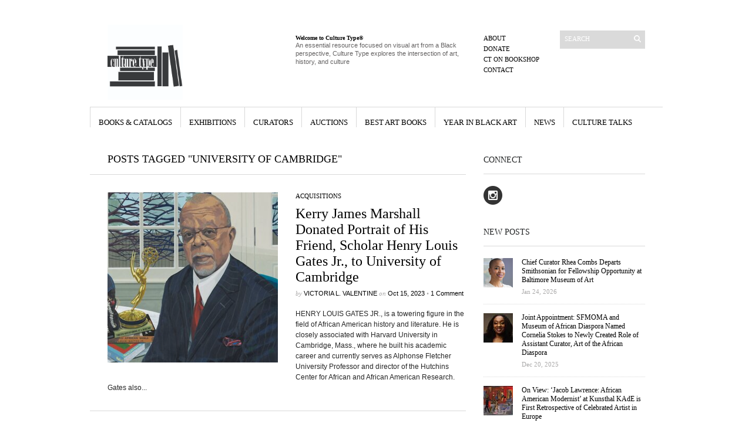

--- FILE ---
content_type: text/html; charset=UTF-8
request_url: https://www.culturetype.com/tag/university-of-cambridge/
body_size: 23369
content:
<!DOCTYPE html PUBLIC "-//W3C//DTD XHTML 1.1//EN" "http://www.w3.org/TR/xhtml11/DTD/xhtml11.dtd">
<html xmlns="http://www.w3.org/1999/xhtml" dir="ltr" xml:lang="en-US">
    <head>

        <meta http-equiv="Content-Type" content="text/html; charset=UTF-8" />
        <title>University of Cambridge Archives - Culture Type</title>
        <meta http-equiv="Content-language" content="en-US" />
		<link rel="profile" href="https://gmpg.org/xfn/11" />

                        <meta property="og:image:secure_url" content="https://www.culturetype.com/wp-content/uploads/2021/04/Henry-Louis-Gates-Jr-by-Kerry-James-Marshall-2020.png" />
                <meta property="og:image" content="https://www.culturetype.com/wp-content/uploads/2021/04/Henry-Louis-Gates-Jr-by-Kerry-James-Marshall-2020.png" />
                <meta property="og:image:width" content="1480" />
                <meta property="og:image:height" content="966" />
            
            <meta property="og:title" content="Kerry James Marshall Donated Portrait of His Friend, Scholar Henry Louis Gates Jr., to University of Cambridge" />
            <meta property="fb:app_id" content="2081313645247471" /> 


                        <meta property="og:description" content="HENRY LOUIS GATES JR., is a towering figure in the field of African American history and literature. He is closely associated with Harvard University in Cambridge, Mass., where he built his academi..." />
            <meta property="og:type" content="article" />

        
        
            <meta property="og:url" content="https://www.culturetype.com/2023/10/15/kerry-james-marshall-donated-portrait-of-his-friend-scholar-henry-louis-gates-jr-to-university-of-cambridge/" />

        
        
       
        <link rel="shortcut icon" href="https://www.culturetype.com/wp-content/themes/sight/images/favico.ico" type="image/x-icon" />

        <link rel="stylesheet" type="text/css" media="all" href="https://www.culturetype.com/wp-content/themes/sight/style.css" />
        <!--[if IE]><link rel="stylesheet" type="text/css" media="all" href="https://www.culturetype.com/wp-content/themes/sight/ie.css" /><![endif]-->
                <meta name='robots' content='index, follow, max-image-preview:large, max-snippet:-1, max-video-preview:-1' />

	<!-- This site is optimized with the Yoast SEO plugin v23.4 - https://yoast.com/wordpress/plugins/seo/ -->
	<link rel="canonical" href="https://www.culturetype.com/tag/university-of-cambridge/" />
	<meta property="og:locale" content="en_US" />
	<meta property="og:type" content="article" />
	<meta property="og:title" content="University of Cambridge Archives - Culture Type" />
	<meta property="og:url" content="https://www.culturetype.com/tag/university-of-cambridge/" />
	<meta property="og:site_name" content="Culture Type" />
	<meta property="og:image" content="https://i0.wp.com/www.culturetype.com/wp-content/uploads/2017/04/culturetypelogoTWT.jpg?fit=710%2C710&ssl=1" />
	<meta property="og:image:width" content="710" />
	<meta property="og:image:height" content="710" />
	<meta property="og:image:type" content="image/jpeg" />
	<meta name="twitter:card" content="summary_large_image" />
	<script data-jetpack-boost="ignore" type="application/ld+json" class="yoast-schema-graph">{"@context":"https://schema.org","@graph":[{"@type":"CollectionPage","@id":"https://www.culturetype.com/tag/university-of-cambridge/","url":"https://www.culturetype.com/tag/university-of-cambridge/","name":"University of Cambridge Archives - Culture Type","isPartOf":{"@id":"https://www.culturetype.com/#website"},"primaryImageOfPage":{"@id":"https://www.culturetype.com/tag/university-of-cambridge/#primaryimage"},"image":{"@id":"https://www.culturetype.com/tag/university-of-cambridge/#primaryimage"},"thumbnailUrl":"https://i0.wp.com/www.culturetype.com/wp-content/uploads/2021/04/Henry-Louis-Gates-Jr-by-Kerry-James-Marshall-2020.png?fit=1480%2C966&ssl=1","breadcrumb":{"@id":"https://www.culturetype.com/tag/university-of-cambridge/#breadcrumb"},"inLanguage":"en-US"},{"@type":"ImageObject","inLanguage":"en-US","@id":"https://www.culturetype.com/tag/university-of-cambridge/#primaryimage","url":"https://i0.wp.com/www.culturetype.com/wp-content/uploads/2021/04/Henry-Louis-Gates-Jr-by-Kerry-James-Marshall-2020.png?fit=1480%2C966&ssl=1","contentUrl":"https://i0.wp.com/www.culturetype.com/wp-content/uploads/2021/04/Henry-Louis-Gates-Jr-by-Kerry-James-Marshall-2020.png?fit=1480%2C966&ssl=1","width":1480,"height":966},{"@type":"BreadcrumbList","@id":"https://www.culturetype.com/tag/university-of-cambridge/#breadcrumb","itemListElement":[{"@type":"ListItem","position":1,"name":"Home","item":"https://www.culturetype.com/"},{"@type":"ListItem","position":2,"name":"University of Cambridge"}]},{"@type":"WebSite","@id":"https://www.culturetype.com/#website","url":"https://www.culturetype.com/","name":"Culture Type","description":"An essential resource focused on visual art by and about Black people, Culture Type explores the intersection of art, history, and culture","potentialAction":[{"@type":"SearchAction","target":{"@type":"EntryPoint","urlTemplate":"https://www.culturetype.com/?s={search_term_string}"},"query-input":{"@type":"PropertyValueSpecification","valueRequired":true,"valueName":"search_term_string"}}],"inLanguage":"en-US"}]}</script>
	<!-- / Yoast SEO plugin. -->


<link rel='dns-prefetch' href='//www.culturetype.com' />
<link rel='dns-prefetch' href='//js.stripe.com' />
<link rel='dns-prefetch' href='//stats.wp.com' />
<link rel='dns-prefetch' href='//i0.wp.com' />
<link rel='dns-prefetch' href='//v0.wordpress.com' />
<link rel='dns-prefetch' href='//c0.wp.com' />
<link rel="alternate" type="application/rss+xml" title="Culture Type &raquo; Feed" href="https://www.culturetype.com/feed/" />
<link rel="alternate" type="application/rss+xml" title="Culture Type &raquo; Comments Feed" href="https://www.culturetype.com/comments/feed/" />
<link rel="alternate" type="application/rss+xml" title="Culture Type &raquo; University of Cambridge Tag Feed" href="https://www.culturetype.com/tag/university-of-cambridge/feed/" />
		<!-- This site uses the Google Analytics by ExactMetrics plugin v8.8.0 - Using Analytics tracking - https://www.exactmetrics.com/ -->
							
			
			
							<!-- / Google Analytics by ExactMetrics -->
		
<style id='wp-emoji-styles-inline-css' type='text/css'>

	img.wp-smiley, img.emoji {
		display: inline !important;
		border: none !important;
		box-shadow: none !important;
		height: 1em !important;
		width: 1em !important;
		margin: 0 0.07em !important;
		vertical-align: -0.1em !important;
		background: none !important;
		padding: 0 !important;
	}
</style>
<link rel='stylesheet' id='wp-block-library-css' href='https://c0.wp.com/c/6.4.1/wp-includes/css/dist/block-library/style.min.css' type='text/css' media='all' />
<link rel='stylesheet' id='mediaelement-css' href='https://c0.wp.com/c/6.4.1/wp-includes/js/mediaelement/mediaelementplayer-legacy.min.css' type='text/css' media='all' />
<link rel='stylesheet' id='wp-mediaelement-css' href='https://c0.wp.com/c/6.4.1/wp-includes/js/mediaelement/wp-mediaelement.min.css' type='text/css' media='all' />
<style id='jetpack-sharing-buttons-style-inline-css' type='text/css'>
.jetpack-sharing-buttons__services-list{display:flex;flex-direction:row;flex-wrap:wrap;gap:0;list-style-type:none;margin:5px;padding:0}.jetpack-sharing-buttons__services-list.has-small-icon-size{font-size:12px}.jetpack-sharing-buttons__services-list.has-normal-icon-size{font-size:16px}.jetpack-sharing-buttons__services-list.has-large-icon-size{font-size:24px}.jetpack-sharing-buttons__services-list.has-huge-icon-size{font-size:36px}@media print{.jetpack-sharing-buttons__services-list{display:none!important}}.editor-styles-wrapper .wp-block-jetpack-sharing-buttons{gap:0;padding-inline-start:0}ul.jetpack-sharing-buttons__services-list.has-background{padding:1.25em 2.375em}
</style>
<style id='classic-theme-styles-inline-css' type='text/css'>
/*! This file is auto-generated */
.wp-block-button__link{color:#fff;background-color:#32373c;border-radius:9999px;box-shadow:none;text-decoration:none;padding:calc(.667em + 2px) calc(1.333em + 2px);font-size:1.125em}.wp-block-file__button{background:#32373c;color:#fff;text-decoration:none}
</style>
<style id='global-styles-inline-css' type='text/css'>
body{--wp--preset--color--black: #000000;--wp--preset--color--cyan-bluish-gray: #abb8c3;--wp--preset--color--white: #ffffff;--wp--preset--color--pale-pink: #f78da7;--wp--preset--color--vivid-red: #cf2e2e;--wp--preset--color--luminous-vivid-orange: #ff6900;--wp--preset--color--luminous-vivid-amber: #fcb900;--wp--preset--color--light-green-cyan: #7bdcb5;--wp--preset--color--vivid-green-cyan: #00d084;--wp--preset--color--pale-cyan-blue: #8ed1fc;--wp--preset--color--vivid-cyan-blue: #0693e3;--wp--preset--color--vivid-purple: #9b51e0;--wp--preset--gradient--vivid-cyan-blue-to-vivid-purple: linear-gradient(135deg,rgba(6,147,227,1) 0%,rgb(155,81,224) 100%);--wp--preset--gradient--light-green-cyan-to-vivid-green-cyan: linear-gradient(135deg,rgb(122,220,180) 0%,rgb(0,208,130) 100%);--wp--preset--gradient--luminous-vivid-amber-to-luminous-vivid-orange: linear-gradient(135deg,rgba(252,185,0,1) 0%,rgba(255,105,0,1) 100%);--wp--preset--gradient--luminous-vivid-orange-to-vivid-red: linear-gradient(135deg,rgba(255,105,0,1) 0%,rgb(207,46,46) 100%);--wp--preset--gradient--very-light-gray-to-cyan-bluish-gray: linear-gradient(135deg,rgb(238,238,238) 0%,rgb(169,184,195) 100%);--wp--preset--gradient--cool-to-warm-spectrum: linear-gradient(135deg,rgb(74,234,220) 0%,rgb(151,120,209) 20%,rgb(207,42,186) 40%,rgb(238,44,130) 60%,rgb(251,105,98) 80%,rgb(254,248,76) 100%);--wp--preset--gradient--blush-light-purple: linear-gradient(135deg,rgb(255,206,236) 0%,rgb(152,150,240) 100%);--wp--preset--gradient--blush-bordeaux: linear-gradient(135deg,rgb(254,205,165) 0%,rgb(254,45,45) 50%,rgb(107,0,62) 100%);--wp--preset--gradient--luminous-dusk: linear-gradient(135deg,rgb(255,203,112) 0%,rgb(199,81,192) 50%,rgb(65,88,208) 100%);--wp--preset--gradient--pale-ocean: linear-gradient(135deg,rgb(255,245,203) 0%,rgb(182,227,212) 50%,rgb(51,167,181) 100%);--wp--preset--gradient--electric-grass: linear-gradient(135deg,rgb(202,248,128) 0%,rgb(113,206,126) 100%);--wp--preset--gradient--midnight: linear-gradient(135deg,rgb(2,3,129) 0%,rgb(40,116,252) 100%);--wp--preset--font-size--small: 13px;--wp--preset--font-size--medium: 20px;--wp--preset--font-size--large: 36px;--wp--preset--font-size--x-large: 42px;--wp--preset--spacing--20: 0.44rem;--wp--preset--spacing--30: 0.67rem;--wp--preset--spacing--40: 1rem;--wp--preset--spacing--50: 1.5rem;--wp--preset--spacing--60: 2.25rem;--wp--preset--spacing--70: 3.38rem;--wp--preset--spacing--80: 5.06rem;--wp--preset--shadow--natural: 6px 6px 9px rgba(0, 0, 0, 0.2);--wp--preset--shadow--deep: 12px 12px 50px rgba(0, 0, 0, 0.4);--wp--preset--shadow--sharp: 6px 6px 0px rgba(0, 0, 0, 0.2);--wp--preset--shadow--outlined: 6px 6px 0px -3px rgba(255, 255, 255, 1), 6px 6px rgba(0, 0, 0, 1);--wp--preset--shadow--crisp: 6px 6px 0px rgba(0, 0, 0, 1);}:where(.is-layout-flex){gap: 0.5em;}:where(.is-layout-grid){gap: 0.5em;}body .is-layout-flow > .alignleft{float: left;margin-inline-start: 0;margin-inline-end: 2em;}body .is-layout-flow > .alignright{float: right;margin-inline-start: 2em;margin-inline-end: 0;}body .is-layout-flow > .aligncenter{margin-left: auto !important;margin-right: auto !important;}body .is-layout-constrained > .alignleft{float: left;margin-inline-start: 0;margin-inline-end: 2em;}body .is-layout-constrained > .alignright{float: right;margin-inline-start: 2em;margin-inline-end: 0;}body .is-layout-constrained > .aligncenter{margin-left: auto !important;margin-right: auto !important;}body .is-layout-constrained > :where(:not(.alignleft):not(.alignright):not(.alignfull)){max-width: var(--wp--style--global--content-size);margin-left: auto !important;margin-right: auto !important;}body .is-layout-constrained > .alignwide{max-width: var(--wp--style--global--wide-size);}body .is-layout-flex{display: flex;}body .is-layout-flex{flex-wrap: wrap;align-items: center;}body .is-layout-flex > *{margin: 0;}body .is-layout-grid{display: grid;}body .is-layout-grid > *{margin: 0;}:where(.wp-block-columns.is-layout-flex){gap: 2em;}:where(.wp-block-columns.is-layout-grid){gap: 2em;}:where(.wp-block-post-template.is-layout-flex){gap: 1.25em;}:where(.wp-block-post-template.is-layout-grid){gap: 1.25em;}.has-black-color{color: var(--wp--preset--color--black) !important;}.has-cyan-bluish-gray-color{color: var(--wp--preset--color--cyan-bluish-gray) !important;}.has-white-color{color: var(--wp--preset--color--white) !important;}.has-pale-pink-color{color: var(--wp--preset--color--pale-pink) !important;}.has-vivid-red-color{color: var(--wp--preset--color--vivid-red) !important;}.has-luminous-vivid-orange-color{color: var(--wp--preset--color--luminous-vivid-orange) !important;}.has-luminous-vivid-amber-color{color: var(--wp--preset--color--luminous-vivid-amber) !important;}.has-light-green-cyan-color{color: var(--wp--preset--color--light-green-cyan) !important;}.has-vivid-green-cyan-color{color: var(--wp--preset--color--vivid-green-cyan) !important;}.has-pale-cyan-blue-color{color: var(--wp--preset--color--pale-cyan-blue) !important;}.has-vivid-cyan-blue-color{color: var(--wp--preset--color--vivid-cyan-blue) !important;}.has-vivid-purple-color{color: var(--wp--preset--color--vivid-purple) !important;}.has-black-background-color{background-color: var(--wp--preset--color--black) !important;}.has-cyan-bluish-gray-background-color{background-color: var(--wp--preset--color--cyan-bluish-gray) !important;}.has-white-background-color{background-color: var(--wp--preset--color--white) !important;}.has-pale-pink-background-color{background-color: var(--wp--preset--color--pale-pink) !important;}.has-vivid-red-background-color{background-color: var(--wp--preset--color--vivid-red) !important;}.has-luminous-vivid-orange-background-color{background-color: var(--wp--preset--color--luminous-vivid-orange) !important;}.has-luminous-vivid-amber-background-color{background-color: var(--wp--preset--color--luminous-vivid-amber) !important;}.has-light-green-cyan-background-color{background-color: var(--wp--preset--color--light-green-cyan) !important;}.has-vivid-green-cyan-background-color{background-color: var(--wp--preset--color--vivid-green-cyan) !important;}.has-pale-cyan-blue-background-color{background-color: var(--wp--preset--color--pale-cyan-blue) !important;}.has-vivid-cyan-blue-background-color{background-color: var(--wp--preset--color--vivid-cyan-blue) !important;}.has-vivid-purple-background-color{background-color: var(--wp--preset--color--vivid-purple) !important;}.has-black-border-color{border-color: var(--wp--preset--color--black) !important;}.has-cyan-bluish-gray-border-color{border-color: var(--wp--preset--color--cyan-bluish-gray) !important;}.has-white-border-color{border-color: var(--wp--preset--color--white) !important;}.has-pale-pink-border-color{border-color: var(--wp--preset--color--pale-pink) !important;}.has-vivid-red-border-color{border-color: var(--wp--preset--color--vivid-red) !important;}.has-luminous-vivid-orange-border-color{border-color: var(--wp--preset--color--luminous-vivid-orange) !important;}.has-luminous-vivid-amber-border-color{border-color: var(--wp--preset--color--luminous-vivid-amber) !important;}.has-light-green-cyan-border-color{border-color: var(--wp--preset--color--light-green-cyan) !important;}.has-vivid-green-cyan-border-color{border-color: var(--wp--preset--color--vivid-green-cyan) !important;}.has-pale-cyan-blue-border-color{border-color: var(--wp--preset--color--pale-cyan-blue) !important;}.has-vivid-cyan-blue-border-color{border-color: var(--wp--preset--color--vivid-cyan-blue) !important;}.has-vivid-purple-border-color{border-color: var(--wp--preset--color--vivid-purple) !important;}.has-vivid-cyan-blue-to-vivid-purple-gradient-background{background: var(--wp--preset--gradient--vivid-cyan-blue-to-vivid-purple) !important;}.has-light-green-cyan-to-vivid-green-cyan-gradient-background{background: var(--wp--preset--gradient--light-green-cyan-to-vivid-green-cyan) !important;}.has-luminous-vivid-amber-to-luminous-vivid-orange-gradient-background{background: var(--wp--preset--gradient--luminous-vivid-amber-to-luminous-vivid-orange) !important;}.has-luminous-vivid-orange-to-vivid-red-gradient-background{background: var(--wp--preset--gradient--luminous-vivid-orange-to-vivid-red) !important;}.has-very-light-gray-to-cyan-bluish-gray-gradient-background{background: var(--wp--preset--gradient--very-light-gray-to-cyan-bluish-gray) !important;}.has-cool-to-warm-spectrum-gradient-background{background: var(--wp--preset--gradient--cool-to-warm-spectrum) !important;}.has-blush-light-purple-gradient-background{background: var(--wp--preset--gradient--blush-light-purple) !important;}.has-blush-bordeaux-gradient-background{background: var(--wp--preset--gradient--blush-bordeaux) !important;}.has-luminous-dusk-gradient-background{background: var(--wp--preset--gradient--luminous-dusk) !important;}.has-pale-ocean-gradient-background{background: var(--wp--preset--gradient--pale-ocean) !important;}.has-electric-grass-gradient-background{background: var(--wp--preset--gradient--electric-grass) !important;}.has-midnight-gradient-background{background: var(--wp--preset--gradient--midnight) !important;}.has-small-font-size{font-size: var(--wp--preset--font-size--small) !important;}.has-medium-font-size{font-size: var(--wp--preset--font-size--medium) !important;}.has-large-font-size{font-size: var(--wp--preset--font-size--large) !important;}.has-x-large-font-size{font-size: var(--wp--preset--font-size--x-large) !important;}
.wp-block-navigation a:where(:not(.wp-element-button)){color: inherit;}
:where(.wp-block-post-template.is-layout-flex){gap: 1.25em;}:where(.wp-block-post-template.is-layout-grid){gap: 1.25em;}
:where(.wp-block-columns.is-layout-flex){gap: 2em;}:where(.wp-block-columns.is-layout-grid){gap: 2em;}
.wp-block-pullquote{font-size: 1.5em;line-height: 1.6;}
</style>
<link rel='stylesheet' id='wpedon-css' href='https://www.culturetype.com/wp-content/plugins/easy-paypal-donation/assets/css/wpedon.css?ver=1.5.1' type='text/css' media='all' />
<link rel='stylesheet' id='tablepress-default-css' href='https://www.culturetype.com/wp-content/plugins/tablepress/css/build/default.css?ver=3.2.3' type='text/css' media='all' />
<link rel='stylesheet' id='jetpack_css-css' href='https://c0.wp.com/p/jetpack/13.6.1/css/jetpack.css' type='text/css' media='all' />







<link rel="https://api.w.org/" href="https://www.culturetype.com/wp-json/" /><link rel="alternate" type="application/json" href="https://www.culturetype.com/wp-json/wp/v2/tags/3918" /><link rel="EditURI" type="application/rsd+xml" title="RSD" href="https://www.culturetype.com/xmlrpc.php?rsd" />
<meta name="generator" content="WordPress 6.4.1" />
		
		<style type="text/css">body * :not(input):not(textarea){user-select:none !important; -webkit-touch-callout: none !important;  -webkit-user-select: none !important; -moz-user-select:none !important; -khtml-user-select:none !important; -ms-user-select: none !important;}#amm_drcfw_toast_msg{visibility:hidden;min-width:250px;margin-left:-125px;background-color:#333;color:#fff;text-align:center;border-radius:2px;padding:16px;position:fixed;z-index:999;left:50%;bottom:30px;font-size:17px}#amm_drcfw_toast_msg.show{visibility:visible;-webkit-animation:fadein .5s,fadeout .5s 2.5s;animation:fadein .5s,fadeout .5s 2.5s}@-webkit-keyframes fadein{from{bottom:0;opacity:0}to{bottom:30px;opacity:1}}@keyframes fadein{from{bottom:0;opacity:0}to{bottom:30px;opacity:1}}@-webkit-keyframes fadeout{from{bottom:30px;opacity:1}to{bottom:0;opacity:0}}@keyframes fadeout{from{bottom:30px;opacity:1}to{bottom:0;opacity:0}}</style>
			<style>img#wpstats{display:none}</style>
		<link rel="icon" href="https://i0.wp.com/www.culturetype.com/wp-content/uploads/2017/04/cropped-culturetypelogoTWT.jpg?fit=32%2C32&#038;ssl=1" sizes="32x32" />
<link rel="icon" href="https://i0.wp.com/www.culturetype.com/wp-content/uploads/2017/04/cropped-culturetypelogoTWT.jpg?fit=192%2C192&#038;ssl=1" sizes="192x192" />
<link rel="apple-touch-icon" href="https://i0.wp.com/www.culturetype.com/wp-content/uploads/2017/04/cropped-culturetypelogoTWT.jpg?fit=180%2C180&#038;ssl=1" />
<meta name="msapplication-TileImage" content="https://i0.wp.com/www.culturetype.com/wp-content/uploads/2017/04/cropped-culturetypelogoTWT.jpg?fit=270%2C270&#038;ssl=1" />
<style type="text/css">

*[id^='readlink'] {
 font-weight: normal;
 color: #000000;
 background: #ffffff;
 padding: 0px;
 border-bottom: 1px solid #000000;
 -webkit-box-shadow: none !important;
 box-shadow: none !important;
 -webkit-transition: none !important;
}

*[id^='readlink']:hover {
 font-weight: normal;
 color: #191919;
 padding: 0px;
 border-bottom: 1px solid #000000;
}

*[id^='readlink']:focus {
 outline: none;
 color: #000000;
}

</style>
<style type="text/css" id="wp-custom-css">.wf-active .entry-content p, .wf-active .entry-content {
	font-size: 14px;
}

.boxed {
  border: 5px solid green ;
	padding: 10px;
}</style>        	</head>
	<body data-rsssl=1 style="background-color: #ffffff;">
        <div class="wrapper">

            <div class="header clear">
                <div class="logo">
                    <a href="https://www.culturetype.com"><img src="https://www.culturetype.com/wp-content/uploads/2017/04/culturetypelogoTWT.jpg" alt="Culture Type"/></a>
                </div>

                <div class="site-description"><h2 class="widgettitle">Welcome to Culture Type®</h2>
			<div class="textwidget"><p>An essential resource focused on visual art from a Black perspective, Culture Type explores the intersection of art, history, and culture</p>
</div>
		</div>
                <div class="search">
    <form method="get" id="searchform" action="https://www.culturetype.com">
        <fieldset>
            <input name="s" type="text" onfocus="if(this.value=='Search') this.value='';" onblur="if(this.value=='') this.value='Search';" value="Search" />
            <button type="submit"></button>
        </fieldset>
    </form>
</div>
                <div class="menu"><ul id="menu-top-menu" class=""><li id="menu-item-375" class="menu-item menu-item-type-post_type menu-item-object-page menu-item-375"><a href="https://www.culturetype.com/about/">About</a></li>
<li id="menu-item-36171" class="menu-item menu-item-type-custom menu-item-object-custom menu-item-36171"><a href="https://www.culturetype.com/donate">Donate</a></li>
<li id="menu-item-6389" class="menu-item menu-item-type-custom menu-item-object-custom menu-item-6389"><a href="https://bookshop.org/shop/culturetype">CT on Bookshop</a></li>
<li id="menu-item-378" class="menu-item menu-item-type-post_type menu-item-object-page menu-item-378"><a href="https://www.culturetype.com/contact/">Contact</a></li>
</ul></div>
            </div>

            <div class="nav"><ul id="dd" class="dd"><li id="menu-item-7855" class="menu-item menu-item-type-taxonomy menu-item-object-category menu-item-7855"><a href="https://www.culturetype.com/category/books-catalogs/">Books &#038; Catalogs</a></li>
<li id="menu-item-7851" class="menu-item menu-item-type-taxonomy menu-item-object-category menu-item-7851"><a href="https://www.culturetype.com/category/exhibitions/">Exhibitions</a></li>
<li id="menu-item-113144" class="menu-item menu-item-type-taxonomy menu-item-object-category menu-item-113144"><a href="https://www.culturetype.com/category/curators/">Curators</a></li>
<li id="menu-item-7854" class="menu-item menu-item-type-taxonomy menu-item-object-category menu-item-7854"><a href="https://www.culturetype.com/category/auctions/">Auctions</a></li>
<li id="menu-item-14279" class="menu-item menu-item-type-taxonomy menu-item-object-category menu-item-14279"><a href="https://www.culturetype.com/category/best-black-art-books/">Best Art Books</a></li>
<li id="menu-item-14280" class="menu-item menu-item-type-taxonomy menu-item-object-category menu-item-14280"><a href="https://www.culturetype.com/category/year-in-black-art/">Year in Black Art</a></li>
<li id="menu-item-7848" class="menu-item menu-item-type-taxonomy menu-item-object-category menu-item-7848"><a href="https://www.culturetype.com/category/news/">News</a></li>
<li id="menu-item-7853" class="menu-item menu-item-type-taxonomy menu-item-object-category menu-item-7853"><a href="https://www.culturetype.com/category/culture-talks/">Culture Talks</a></li>
</ul></div>
            
            <!-- Container -->
            <div id="container" class="clear">
                <!-- Content -->
                <div id="content">

<div class="content-title">

                    Posts tagged &quot;University of Cambridge&quot;        
    <a href="javascript: void(0);" id="mode"></a>
</div>


    <div id="loop" class="list clear">

    
        <div class="post clear post-102732 type-post status-publish format-standard has-post-thumbnail hentry category-acquisitions tag-fitzwilliam-museum tag-henry-louis-gates-jr tag-kerry-james-marshall tag-university-of-cambridge" id="post_102732">
                        <a href="https://www.culturetype.com/2023/10/15/kerry-james-marshall-donated-portrait-of-his-friend-scholar-henry-louis-gates-jr-to-university-of-cambridge/" class="thumb"><img width="290" height="290" src="https://i0.wp.com/www.culturetype.com/wp-content/uploads/2021/04/Henry-Louis-Gates-Jr-by-Kerry-James-Marshall-2020.png?resize=290%2C290&amp;ssl=1" class="attachment-thumbnail size-thumbnail wp-post-image" alt="Kerry James Marshall Donated Portrait of His Friend, Scholar Henry Louis Gates Jr., to University of Cambridge" title="Kerry James Marshall Donated Portrait of His Friend, Scholar Henry Louis Gates Jr., to University of Cambridge" decoding="async" fetchpriority="high" srcset="https://i0.wp.com/www.culturetype.com/wp-content/uploads/2021/04/Henry-Louis-Gates-Jr-by-Kerry-James-Marshall-2020.png?resize=290%2C290&amp;ssl=1 290w, https://i0.wp.com/www.culturetype.com/wp-content/uploads/2021/04/Henry-Louis-Gates-Jr-by-Kerry-James-Marshall-2020.png?resize=120%2C120&amp;ssl=1 120w, https://i0.wp.com/www.culturetype.com/wp-content/uploads/2021/04/Henry-Louis-Gates-Jr-by-Kerry-James-Marshall-2020.png?resize=50%2C50&amp;ssl=1 50w, https://i0.wp.com/www.culturetype.com/wp-content/uploads/2021/04/Henry-Louis-Gates-Jr-by-Kerry-James-Marshall-2020.png?zoom=2&amp;resize=290%2C290&amp;ssl=1 580w, https://i0.wp.com/www.culturetype.com/wp-content/uploads/2021/04/Henry-Louis-Gates-Jr-by-Kerry-James-Marshall-2020.png?zoom=3&amp;resize=290%2C290&amp;ssl=1 870w" sizes="(max-width: 290px) 100vw, 290px" data-attachment-id="74194" data-permalink="https://www.culturetype.com/2021/04/13/kerry-james-marshall-painted-a-portrait-of-harvard-scholar-henry-louis-gates-jr/henry-louis-gates-jr-by-kerry-james-marshall-2020/" data-orig-file="https://i0.wp.com/www.culturetype.com/wp-content/uploads/2021/04/Henry-Louis-Gates-Jr-by-Kerry-James-Marshall-2020.png?fit=1480%2C966&amp;ssl=1" data-orig-size="1480,966" data-comments-opened="1" data-image-meta="{&quot;aperture&quot;:&quot;0&quot;,&quot;credit&quot;:&quot;&quot;,&quot;camera&quot;:&quot;&quot;,&quot;caption&quot;:&quot;&quot;,&quot;created_timestamp&quot;:&quot;0&quot;,&quot;copyright&quot;:&quot;&quot;,&quot;focal_length&quot;:&quot;0&quot;,&quot;iso&quot;:&quot;0&quot;,&quot;shutter_speed&quot;:&quot;0&quot;,&quot;title&quot;:&quot;&quot;,&quot;orientation&quot;:&quot;0&quot;}" data-image-title="Henry Louis Gates Jr by Kerry James Marshall 2020" data-image-description="" data-image-caption="" data-medium-file="https://i0.wp.com/www.culturetype.com/wp-content/uploads/2021/04/Henry-Louis-Gates-Jr-by-Kerry-James-Marshall-2020.png?fit=300%2C196&amp;ssl=1" data-large-file="https://i0.wp.com/www.culturetype.com/wp-content/uploads/2021/04/Henry-Louis-Gates-Jr-by-Kerry-James-Marshall-2020.png?fit=1024%2C668&amp;ssl=1" tabindex="0" role="button" /></a>
            
            <div class="post-category"><a href="https://www.culturetype.com/category/news/acquisitions/" rel="category tag">Acquisitions</a></div>
            <h2><a href="https://www.culturetype.com/2023/10/15/kerry-james-marshall-donated-portrait-of-his-friend-scholar-henry-louis-gates-jr-to-university-of-cambridge/">Kerry James Marshall Donated Portrait of His Friend, Scholar Henry Louis Gates Jr., to University of Cambridge</a></h2>

            <div class="post-meta">by <span class="post-author"><a
                    href="https://www.culturetype.com/author/vv/" title="Posts by Victoria L. Valentine">Victoria L. Valentine</a></span>
                                   on <span
                        class="post-date">Oct 15, 2023</span> <em>&bull; </em><a href="https://www.culturetype.com/2023/10/15/kerry-james-marshall-donated-portrait-of-his-friend-scholar-henry-louis-gates-jr-to-university-of-cambridge/#comments"class="comments_popup_link">1 Comment</a>             </div>
            <div class="post-content">HENRY LOUIS GATES JR., is a towering figure in the field of African American history and literature. He is closely associated with Harvard University in Cambridge, Mass., where he built his academic career and currently serves as Alphonse Fletcher University Professor and director of the Hutchins Center for African and African American Research. Gates also...</div>
        </div>

    
    </div>


    <div class="pagination">
                            </div>
    
            </div>
            <!-- /Content -->

            <div class="sidebar">
    <div id="text-10" class="widget_text widget"><h3>Connect</h3><div class="widget-body clear">			<div class="textwidget">

<a class="socialIcons" href="https://www.instagram.com/culturetype/" title="Follow  Culture Type on Instagram" alt="Culture Type on Instagram Icon"><img data-recalc-dims="1" src="https://i0.wp.com/www.culturetype.com/wp-content/uploads/2017/04/1492284790_instagram_online_social_media_photo.png?ssl=1" /></a></div>
		</div></div>            <div id="recentposts_thumbnail-4" class="widget_recentposts_thumbnail widget">            <h3>New Posts</h3><div class="widget-body clear">
            
                <a href="https://www.culturetype.com/2026/01/24/chief-curator-rhea-combs-departs-smithsonian-for-inaugural-senior-fellowship-opportunity-at-baltimore-museum-of-art/" class="rpthumb clear">
                    <img width="50" height="50" src="https://i0.wp.com/www.culturetype.com/wp-content/uploads/2026/01/FEAT-Rhea-Combs-NPG.png?resize=50%2C50&amp;ssl=1" class="attachment-mini-thumbnail size-mini-thumbnail wp-post-image" alt="" decoding="async" loading="lazy" srcset="https://i0.wp.com/www.culturetype.com/wp-content/uploads/2026/01/FEAT-Rhea-Combs-NPG.png?resize=290%2C290&amp;ssl=1 290w, https://i0.wp.com/www.culturetype.com/wp-content/uploads/2026/01/FEAT-Rhea-Combs-NPG.png?resize=50%2C50&amp;ssl=1 50w, https://i0.wp.com/www.culturetype.com/wp-content/uploads/2026/01/FEAT-Rhea-Combs-NPG.png?zoom=2&amp;resize=50%2C50&amp;ssl=1 100w, https://i0.wp.com/www.culturetype.com/wp-content/uploads/2026/01/FEAT-Rhea-Combs-NPG.png?zoom=3&amp;resize=50%2C50&amp;ssl=1 150w" sizes="(max-width: 50px) 100vw, 50px" data-attachment-id="123154" data-permalink="https://www.culturetype.com/2026/01/24/chief-curator-rhea-combs-departs-smithsonian-for-inaugural-senior-fellowship-opportunity-at-baltimore-museum-of-art/feat-rhea-combs-npg/" data-orig-file="https://i0.wp.com/www.culturetype.com/wp-content/uploads/2026/01/FEAT-Rhea-Combs-NPG.png?fit=1294%2C938&amp;ssl=1" data-orig-size="1294,938" data-comments-opened="1" data-image-meta="{&quot;aperture&quot;:&quot;0&quot;,&quot;credit&quot;:&quot;&quot;,&quot;camera&quot;:&quot;&quot;,&quot;caption&quot;:&quot;&quot;,&quot;created_timestamp&quot;:&quot;0&quot;,&quot;copyright&quot;:&quot;&quot;,&quot;focal_length&quot;:&quot;0&quot;,&quot;iso&quot;:&quot;0&quot;,&quot;shutter_speed&quot;:&quot;0&quot;,&quot;title&quot;:&quot;&quot;,&quot;orientation&quot;:&quot;0&quot;}" data-image-title="FEAT Rhea Combs NPG" data-image-description="" data-image-caption="" data-medium-file="https://i0.wp.com/www.culturetype.com/wp-content/uploads/2026/01/FEAT-Rhea-Combs-NPG.png?fit=300%2C217&amp;ssl=1" data-large-file="https://i0.wp.com/www.culturetype.com/wp-content/uploads/2026/01/FEAT-Rhea-Combs-NPG.png?fit=1024%2C742&amp;ssl=1" tabindex="0" role="button" />                    <span class="rpthumb-title" style="padding-left: 65px;">Chief Curator Rhea Combs Departs Smithsonian for Fellowship Opportunity at Baltimore Museum of Art</span>
                    <span class="rpthumb-date" style="padding-left: 65px;">Jan 24, 2026</span>
                </a>

            
                <a href="https://www.culturetype.com/2025/12/20/joint-appointment-sfmoma-and-museum-of-african-diaspora-named-cornelia-stokes-to-newly-created-role-of-assistant-curator-art-of-the-african-diaspora/" class="rpthumb clear">
                    <img width="50" height="50" src="https://i0.wp.com/www.culturetype.com/wp-content/uploads/2025/12/FEAT-Cornelia-Stokes-photo-Kelvin-Bulluck-768x1151-1.jpg?resize=50%2C50&amp;ssl=1" class="attachment-mini-thumbnail size-mini-thumbnail wp-post-image" alt="" decoding="async" loading="lazy" srcset="https://i0.wp.com/www.culturetype.com/wp-content/uploads/2025/12/FEAT-Cornelia-Stokes-photo-Kelvin-Bulluck-768x1151-1.jpg?resize=290%2C290&amp;ssl=1 290w, https://i0.wp.com/www.culturetype.com/wp-content/uploads/2025/12/FEAT-Cornelia-Stokes-photo-Kelvin-Bulluck-768x1151-1.jpg?resize=50%2C50&amp;ssl=1 50w, https://i0.wp.com/www.culturetype.com/wp-content/uploads/2025/12/FEAT-Cornelia-Stokes-photo-Kelvin-Bulluck-768x1151-1.jpg?zoom=2&amp;resize=50%2C50&amp;ssl=1 100w, https://i0.wp.com/www.culturetype.com/wp-content/uploads/2025/12/FEAT-Cornelia-Stokes-photo-Kelvin-Bulluck-768x1151-1.jpg?zoom=3&amp;resize=50%2C50&amp;ssl=1 150w" sizes="(max-width: 50px) 100vw, 50px" data-attachment-id="122724" data-permalink="https://www.culturetype.com/2025/12/20/joint-appointment-sfmoma-and-museum-of-african-diaspora-named-cornelia-stokes-to-newly-created-role-of-assistant-curator-art-of-the-african-diaspora/feat-cornelia-stokes-photo-kelvin-bulluck-768x1151/" data-orig-file="https://i0.wp.com/www.culturetype.com/wp-content/uploads/2025/12/FEAT-Cornelia-Stokes-photo-Kelvin-Bulluck-768x1151-1.jpg?fit=970%2C662&amp;ssl=1" data-orig-size="970,662" data-comments-opened="1" data-image-meta="{&quot;aperture&quot;:&quot;0&quot;,&quot;credit&quot;:&quot;&quot;,&quot;camera&quot;:&quot;&quot;,&quot;caption&quot;:&quot;&quot;,&quot;created_timestamp&quot;:&quot;0&quot;,&quot;copyright&quot;:&quot;&quot;,&quot;focal_length&quot;:&quot;0&quot;,&quot;iso&quot;:&quot;0&quot;,&quot;shutter_speed&quot;:&quot;0&quot;,&quot;title&quot;:&quot;&quot;,&quot;orientation&quot;:&quot;1&quot;}" data-image-title="FEAT &#8211; Cornelia-Stokes-photo-Kelvin-Bulluck-768&#215;1151" data-image-description="" data-image-caption="" data-medium-file="https://i0.wp.com/www.culturetype.com/wp-content/uploads/2025/12/FEAT-Cornelia-Stokes-photo-Kelvin-Bulluck-768x1151-1.jpg?fit=300%2C205&amp;ssl=1" data-large-file="https://i0.wp.com/www.culturetype.com/wp-content/uploads/2025/12/FEAT-Cornelia-Stokes-photo-Kelvin-Bulluck-768x1151-1.jpg?fit=970%2C662&amp;ssl=1" tabindex="0" role="button" />                    <span class="rpthumb-title" style="padding-left: 65px;">Joint Appointment: SFMOMA and Museum of African Diaspora Named Cornelia Stokes to Newly Created Role of Assistant Curator, Art of the African Diaspora</span>
                    <span class="rpthumb-date" style="padding-left: 65px;">Dec 20, 2025</span>
                </a>

            
                <a href="https://www.culturetype.com/2025/12/18/on-view-jacob-lawrence-african-american-modernist-at-kunsthal-kade-is-first-retrospective-of-celebrated-artist-in-europe/" class="rpthumb clear">
                    <img width="50" height="50" src="https://i0.wp.com/www.culturetype.com/wp-content/uploads/2025/12/01_jacob_lawrence_brownstones_eitempera_op_hardboard_80_x_946_cm_clark_atlanta_university_art_museum_wc451.jpeg?resize=50%2C50&amp;ssl=1" class="attachment-mini-thumbnail size-mini-thumbnail wp-post-image" alt="" decoding="async" loading="lazy" srcset="https://i0.wp.com/www.culturetype.com/wp-content/uploads/2025/12/01_jacob_lawrence_brownstones_eitempera_op_hardboard_80_x_946_cm_clark_atlanta_university_art_museum_wc451.jpeg?resize=290%2C290&amp;ssl=1 290w, https://i0.wp.com/www.culturetype.com/wp-content/uploads/2025/12/01_jacob_lawrence_brownstones_eitempera_op_hardboard_80_x_946_cm_clark_atlanta_university_art_museum_wc451.jpeg?resize=50%2C50&amp;ssl=1 50w, https://i0.wp.com/www.culturetype.com/wp-content/uploads/2025/12/01_jacob_lawrence_brownstones_eitempera_op_hardboard_80_x_946_cm_clark_atlanta_university_art_museum_wc451.jpeg?zoom=2&amp;resize=50%2C50&amp;ssl=1 100w, https://i0.wp.com/www.culturetype.com/wp-content/uploads/2025/12/01_jacob_lawrence_brownstones_eitempera_op_hardboard_80_x_946_cm_clark_atlanta_university_art_museum_wc451.jpeg?zoom=3&amp;resize=50%2C50&amp;ssl=1 150w" sizes="(max-width: 50px) 100vw, 50px" data-attachment-id="122664" data-permalink="https://www.culturetype.com/2025/12/18/on-view-jacob-lawrence-african-american-modernist-at-kunsthal-kade-is-first-retrospective-of-celebrated-artist-in-europe/01_jacob_lawrence_brownstones_eitempera_op_hardboard_80_x_946_cm_clark_atlanta_university_art_museum_wc451/" data-orig-file="https://i0.wp.com/www.culturetype.com/wp-content/uploads/2025/12/01_jacob_lawrence_brownstones_eitempera_op_hardboard_80_x_946_cm_clark_atlanta_university_art_museum_wc451.jpeg?fit=1306%2C1059&amp;ssl=1" data-orig-size="1306,1059" data-comments-opened="1" data-image-meta="{&quot;aperture&quot;:&quot;0&quot;,&quot;credit&quot;:&quot;&quot;,&quot;camera&quot;:&quot;&quot;,&quot;caption&quot;:&quot;&quot;,&quot;created_timestamp&quot;:&quot;1741695933&quot;,&quot;copyright&quot;:&quot;&quot;,&quot;focal_length&quot;:&quot;0&quot;,&quot;iso&quot;:&quot;0&quot;,&quot;shutter_speed&quot;:&quot;0&quot;,&quot;title&quot;:&quot;&quot;,&quot;orientation&quot;:&quot;1&quot;}" data-image-title="01_jacob_lawrence_brownstones_eitempera_op_hardboard_80_x_946_cm_clark_atlanta_university_art_museum_wc45(1)" data-image-description="" data-image-caption="" data-medium-file="https://i0.wp.com/www.culturetype.com/wp-content/uploads/2025/12/01_jacob_lawrence_brownstones_eitempera_op_hardboard_80_x_946_cm_clark_atlanta_university_art_museum_wc451.jpeg?fit=300%2C243&amp;ssl=1" data-large-file="https://i0.wp.com/www.culturetype.com/wp-content/uploads/2025/12/01_jacob_lawrence_brownstones_eitempera_op_hardboard_80_x_946_cm_clark_atlanta_university_art_museum_wc451.jpeg?fit=1024%2C830&amp;ssl=1" tabindex="0" role="button" />                    <span class="rpthumb-title" style="padding-left: 65px;">On View: &#8216;Jacob Lawrence: African American Modernist&#8217; at Kunsthal KAdE is First Retrospective of Celebrated Artist in Europe</span>
                    <span class="rpthumb-date" style="padding-left: 65px;">Dec 18, 2025</span>
                </a>

            
                <a href="https://www.culturetype.com/2025/12/13/on-view-martin-puryear-nexus-at-mfa-boston-is-rare-career-spanning-showcase-of-sculptors-master-craftsmanship/" class="rpthumb clear">
                    <img width="50" height="50" src="https://i0.wp.com/www.culturetype.com/wp-content/uploads/2025/12/MARTIN-PURYEAR-Nexus-MFA-Boston-2-scaled.jpg?resize=50%2C50&amp;ssl=1" class="attachment-mini-thumbnail size-mini-thumbnail wp-post-image" alt="" decoding="async" loading="lazy" srcset="https://i0.wp.com/www.culturetype.com/wp-content/uploads/2025/12/MARTIN-PURYEAR-Nexus-MFA-Boston-2-scaled.jpg?resize=290%2C290&amp;ssl=1 290w, https://i0.wp.com/www.culturetype.com/wp-content/uploads/2025/12/MARTIN-PURYEAR-Nexus-MFA-Boston-2-scaled.jpg?resize=50%2C50&amp;ssl=1 50w, https://i0.wp.com/www.culturetype.com/wp-content/uploads/2025/12/MARTIN-PURYEAR-Nexus-MFA-Boston-2-scaled.jpg?zoom=2&amp;resize=50%2C50&amp;ssl=1 100w, https://i0.wp.com/www.culturetype.com/wp-content/uploads/2025/12/MARTIN-PURYEAR-Nexus-MFA-Boston-2-scaled.jpg?zoom=3&amp;resize=50%2C50&amp;ssl=1 150w" sizes="(max-width: 50px) 100vw, 50px" data-attachment-id="122465" data-permalink="https://www.culturetype.com/2025/12/13/on-view-martin-puryear-nexus-at-mfa-boston-is-rare-career-spanning-showcase-of-sculptors-master-craftsmanship/martin-puryear-nexus-mfa-boston-2/" data-orig-file="https://i0.wp.com/www.culturetype.com/wp-content/uploads/2025/12/MARTIN-PURYEAR-Nexus-MFA-Boston-2-scaled.jpg?fit=2560%2C1744&amp;ssl=1" data-orig-size="2560,1744" data-comments-opened="1" data-image-meta="{&quot;aperture&quot;:&quot;9&quot;,&quot;credit&quot;:&quot;&quot;,&quot;camera&quot;:&quot;NIKON Z f&quot;,&quot;caption&quot;:&quot;Martin Puryear: Nexus exhibition at the Museum of Fine Arts, Boston. With art object:\rAso Oke\rMartin Puryear\r2019\rBronze\r* Jack Shear Collection\r* \u00a9 Martin Puryear\rSeptember 27, 2025 to February 8, 2026\r* Linde Family Wing for Contemporary Art\r* Photograph \u00a9 Museum of Fine Arts, Boston&quot;,&quot;created_timestamp&quot;:&quot;1758983543&quot;,&quot;copyright&quot;:&quot;PLEASE READ BEFORE OPENING\r\tMUSEUM OF FINE ARTS, BOSTON-TERMS AND CONDITIONS OF IMAGE USE\r\rThe enclosed images are provided to&quot;,&quot;focal_length&quot;:&quot;37&quot;,&quot;iso&quot;:&quot;100&quot;,&quot;shutter_speed&quot;:&quot;0.125&quot;,&quot;title&quot;:&quot;&quot;,&quot;orientation&quot;:&quot;1&quot;}" data-image-title="MARTIN PURYEAR Nexus MFA Boston 2" data-image-description="" data-image-caption="&lt;p&gt;Martin Puryear: Nexus exhibition at the Museum of Fine Arts, Boston. With art object:&lt;br /&gt;
Aso Oke&lt;br /&gt;
Martin Puryear&lt;br /&gt;
2019&lt;br /&gt;
Bronze&lt;br /&gt;
* Jack Shear Collection&lt;br /&gt;
* © Martin Puryear&lt;br /&gt;
September 27, 2025 to February 8, 2026&lt;br /&gt;
* Linde Family Wing for Contemporary Art&lt;br /&gt;
* Photograph © Museum of Fine Arts, Boston&lt;/p&gt;
" data-medium-file="https://i0.wp.com/www.culturetype.com/wp-content/uploads/2025/12/MARTIN-PURYEAR-Nexus-MFA-Boston-2-scaled.jpg?fit=300%2C204&amp;ssl=1" data-large-file="https://i0.wp.com/www.culturetype.com/wp-content/uploads/2025/12/MARTIN-PURYEAR-Nexus-MFA-Boston-2-scaled.jpg?fit=1024%2C698&amp;ssl=1" tabindex="0" role="button" />                    <span class="rpthumb-title" style="padding-left: 65px;">On View: &#8216;Martin Puryear: Nexus&#8217; at MFA Boston is Rare, Career-Spanning Showcase of Sculptor&#8217;s Master Craftsmanship</span>
                    <span class="rpthumb-date" style="padding-left: 65px;">Dec 13, 2025</span>
                </a>

            
                <a href="https://www.culturetype.com/2025/12/11/groundbreaking-achievement-2025-turner-prize-goes-to-nnena-kalu-first-artist-with-learning-disability-to-win-prestigious-award/" class="rpthumb clear">
                    <img width="50" height="50" src="https://i0.wp.com/www.culturetype.com/wp-content/uploads/2025/12/Turner-Prize-2025.-Photo-c-James-SpeakmanPA-Media-Assignments-scaled.jpg?resize=50%2C50&amp;ssl=1" class="attachment-mini-thumbnail size-mini-thumbnail wp-post-image" alt="" decoding="async" loading="lazy" srcset="https://i0.wp.com/www.culturetype.com/wp-content/uploads/2025/12/Turner-Prize-2025.-Photo-c-James-SpeakmanPA-Media-Assignments-scaled.jpg?resize=290%2C290&amp;ssl=1 290w, https://i0.wp.com/www.culturetype.com/wp-content/uploads/2025/12/Turner-Prize-2025.-Photo-c-James-SpeakmanPA-Media-Assignments-scaled.jpg?resize=50%2C50&amp;ssl=1 50w, https://i0.wp.com/www.culturetype.com/wp-content/uploads/2025/12/Turner-Prize-2025.-Photo-c-James-SpeakmanPA-Media-Assignments-scaled.jpg?zoom=2&amp;resize=50%2C50&amp;ssl=1 100w, https://i0.wp.com/www.culturetype.com/wp-content/uploads/2025/12/Turner-Prize-2025.-Photo-c-James-SpeakmanPA-Media-Assignments-scaled.jpg?zoom=3&amp;resize=50%2C50&amp;ssl=1 150w" sizes="(max-width: 50px) 100vw, 50px" data-attachment-id="122503" data-permalink="https://www.culturetype.com/2025/12/11/groundbreaking-achievement-2025-turner-prize-goes-to-nnena-kalu-first-artist-with-learning-disability-to-win-prestigious-award/turner-prize-2025/" data-orig-file="https://i0.wp.com/www.culturetype.com/wp-content/uploads/2025/12/Turner-Prize-2025.-Photo-c-James-SpeakmanPA-Media-Assignments-scaled.jpg?fit=2560%2C1708&amp;ssl=1" data-orig-size="2560,1708" data-comments-opened="1" data-image-meta="{&quot;aperture&quot;:&quot;4&quot;,&quot;credit&quot;:&quot;James Speakman\/PA Media Assignme&quot;,&quot;camera&quot;:&quot;Canon EOS R5&quot;,&quot;caption&quot;:&quot;EDITORIAL USE ONLY\rThe winner of the Turner Prize 2025, Nnena Kalu, in their exhibition at Cartwright Hall. The winner was announced at a ceremony at Bradford Grammar School, presented this year as part of Bradford 2025 UK City of Culture. Picture date: Tuesday December 9, 2025. PA Photo. Each year the prize is given to a British artist who has created an outstanding exhibition or other presentation of their work. The award is \u00a355,000 with \u00a325,000 going to the winner and \u00a310,000 each for the other shortlisted artists. Photo credit should read: James Speakman\/PA Media Assignments&quot;,&quot;created_timestamp&quot;:&quot;1765271321&quot;,&quot;copyright&quot;:&quot;James Speakman Photography&quot;,&quot;focal_length&quot;:&quot;34&quot;,&quot;iso&quot;:&quot;400&quot;,&quot;shutter_speed&quot;:&quot;0.005&quot;,&quot;title&quot;:&quot;Turner Prize 2025&quot;,&quot;orientation&quot;:&quot;0&quot;}" data-image-title="Turner Prize 2025" data-image-description="" data-image-caption="&lt;p&gt;EDITORIAL USE ONLY&lt;br /&gt;
The winner of the Turner Prize 2025, Nnena Kalu, in their exhibition at Cartwright Hall. The winner was announced at a ceremony at Bradford Grammar School, presented this year as part of Bradford 2025 UK City of Culture. Picture date: Tuesday December 9, 2025. PA Photo. Each year the prize is given to a British artist who has created an outstanding exhibition or other presentation of their work. The award is £55,000 with £25,000 going to the winner and £10,000 each for the other shortlisted artists. Photo credit should read: James Speakman/PA Media Assignments&lt;/p&gt;
" data-medium-file="https://i0.wp.com/www.culturetype.com/wp-content/uploads/2025/12/Turner-Prize-2025.-Photo-c-James-SpeakmanPA-Media-Assignments-scaled.jpg?fit=300%2C200&amp;ssl=1" data-large-file="https://i0.wp.com/www.culturetype.com/wp-content/uploads/2025/12/Turner-Prize-2025.-Photo-c-James-SpeakmanPA-Media-Assignments-scaled.jpg?fit=1024%2C683&amp;ssl=1" tabindex="0" role="button" />                    <span class="rpthumb-title" style="padding-left: 65px;">Groundbreaking Achievement: 2025 Turner Prize Goes to Nnena Kalu, First Artist With Learning Disability to Win Prestigious Award</span>
                    <span class="rpthumb-date" style="padding-left: 65px;">Dec 11, 2025</span>
                </a>

            
            </div></div>        <div id="text-11" class="widget_text widget"><h3>Support Culture Type</h3><div class="widget-body clear">			<div class="textwidget"><div class="boxed">
<p>Do you enjoy and value Culture Type? Please consider supporting its ongoing production by making a donation. Culture Type is an independent editorial project that requires countless hours and expense to research, report, write, and produce. To help sustain it, make a one-time donation or sign up for a recurring monthly contribution. It only takes a minute. Many Thanks for Your Support! </p>
<div>&nbsp;</div>
<p><strong><mark><a href="https://www.culturetype.com/donate/">DONATE</a></mark></strong></p>
</div>
</div>
		</div></div><div id="top-posts-7" class="widget_top-posts widget"><h3>Most Read</h3><div class="widget-body clear"><ul class='widgets-list-layout no-grav'>
<li><a href="https://www.culturetype.com/2026/01/24/chief-curator-rhea-combs-departs-smithsonian-for-inaugural-senior-fellowship-opportunity-at-baltimore-museum-of-art/" title="Chief Curator Rhea Combs Departs Smithsonian for Fellowship Opportunity at Baltimore Museum of Art" class="bump-view" data-bump-view="tp"><img loading="lazy" width="40" height="40" src="https://i0.wp.com/www.culturetype.com/wp-content/uploads/2026/01/FEAT-Rhea-Combs-NPG.png?fit=1200%2C870&#038;ssl=1&#038;resize=40%2C40" srcset="https://i0.wp.com/www.culturetype.com/wp-content/uploads/2026/01/FEAT-Rhea-Combs-NPG.png?fit=1200%2C870&amp;ssl=1&amp;resize=40%2C40 1x, https://i0.wp.com/www.culturetype.com/wp-content/uploads/2026/01/FEAT-Rhea-Combs-NPG.png?fit=1200%2C870&amp;ssl=1&amp;resize=60%2C60 1.5x, https://i0.wp.com/www.culturetype.com/wp-content/uploads/2026/01/FEAT-Rhea-Combs-NPG.png?fit=1200%2C870&amp;ssl=1&amp;resize=80%2C80 2x, https://i0.wp.com/www.culturetype.com/wp-content/uploads/2026/01/FEAT-Rhea-Combs-NPG.png?fit=1200%2C870&amp;ssl=1&amp;resize=120%2C120 3x, https://i0.wp.com/www.culturetype.com/wp-content/uploads/2026/01/FEAT-Rhea-Combs-NPG.png?fit=1200%2C870&amp;ssl=1&amp;resize=160%2C160 4x" alt="Chief Curator Rhea Combs Departs Smithsonian for Fellowship Opportunity at Baltimore Museum of Art" data-pin-nopin="true" class="widgets-list-layout-blavatar" /></a><div class="widgets-list-layout-links">
								<a href="https://www.culturetype.com/2026/01/24/chief-curator-rhea-combs-departs-smithsonian-for-inaugural-senior-fellowship-opportunity-at-baltimore-museum-of-art/" title="Chief Curator Rhea Combs Departs Smithsonian for Fellowship Opportunity at Baltimore Museum of Art" class="bump-view" data-bump-view="tp">Chief Curator Rhea Combs Departs Smithsonian for Fellowship Opportunity at Baltimore Museum of Art</a>
							</div>
							</li><li><a href="https://www.culturetype.com/2019/07/16/50-years-ago-alma-thomas-made-space-paintings-that-imagined-the-moon-and-mars/" title="50 Years Ago, Alma Thomas Made &#039;Space&#039; Paintings that Imagined the Moon and Mars" class="bump-view" data-bump-view="tp"><img loading="lazy" width="40" height="40" src="https://i0.wp.com/www.culturetype.com/wp-content/uploads/2019/07/FEAT-Alma-Thomas-Apollo-12-Splash-Down-1970.png?fit=1200%2C686&#038;ssl=1&#038;resize=40%2C40" srcset="https://i0.wp.com/www.culturetype.com/wp-content/uploads/2019/07/FEAT-Alma-Thomas-Apollo-12-Splash-Down-1970.png?fit=1200%2C686&amp;ssl=1&amp;resize=40%2C40 1x, https://i0.wp.com/www.culturetype.com/wp-content/uploads/2019/07/FEAT-Alma-Thomas-Apollo-12-Splash-Down-1970.png?fit=1200%2C686&amp;ssl=1&amp;resize=60%2C60 1.5x, https://i0.wp.com/www.culturetype.com/wp-content/uploads/2019/07/FEAT-Alma-Thomas-Apollo-12-Splash-Down-1970.png?fit=1200%2C686&amp;ssl=1&amp;resize=80%2C80 2x, https://i0.wp.com/www.culturetype.com/wp-content/uploads/2019/07/FEAT-Alma-Thomas-Apollo-12-Splash-Down-1970.png?fit=1200%2C686&amp;ssl=1&amp;resize=120%2C120 3x, https://i0.wp.com/www.culturetype.com/wp-content/uploads/2019/07/FEAT-Alma-Thomas-Apollo-12-Splash-Down-1970.png?fit=1200%2C686&amp;ssl=1&amp;resize=160%2C160 4x" alt="50 Years Ago, Alma Thomas Made &#039;Space&#039; Paintings that Imagined the Moon and Mars" data-pin-nopin="true" class="widgets-list-layout-blavatar" /></a><div class="widgets-list-layout-links">
								<a href="https://www.culturetype.com/2019/07/16/50-years-ago-alma-thomas-made-space-paintings-that-imagined-the-moon-and-mars/" title="50 Years Ago, Alma Thomas Made &#039;Space&#039; Paintings that Imagined the Moon and Mars" class="bump-view" data-bump-view="tp">50 Years Ago, Alma Thomas Made &#039;Space&#039; Paintings that Imagined the Moon and Mars</a>
							</div>
							</li><li><a href="https://www.culturetype.com/2025/07/29/amy-sherald-withdrew-american-sublime-exhibition-from-smithsonian-national-portrait-gallery-citing-culture-of-censorship/" title="Amy Sherald Withdrew &#039;American Sublime&#039; Exhibition From Smithsonian National Portrait Gallery, Citing &#039;Culture of Censorship&#039;" class="bump-view" data-bump-view="tp"><img loading="lazy" width="40" height="40" src="https://i0.wp.com/www.culturetype.com/wp-content/uploads/2025/07/FEAT-Amy-Sherald-Trans-Forming-Liberty.jpg?fit=880%2C518&#038;ssl=1&#038;resize=40%2C40" srcset="https://i0.wp.com/www.culturetype.com/wp-content/uploads/2025/07/FEAT-Amy-Sherald-Trans-Forming-Liberty.jpg?fit=880%2C518&amp;ssl=1&amp;resize=40%2C40 1x, https://i0.wp.com/www.culturetype.com/wp-content/uploads/2025/07/FEAT-Amy-Sherald-Trans-Forming-Liberty.jpg?fit=880%2C518&amp;ssl=1&amp;resize=60%2C60 1.5x, https://i0.wp.com/www.culturetype.com/wp-content/uploads/2025/07/FEAT-Amy-Sherald-Trans-Forming-Liberty.jpg?fit=880%2C518&amp;ssl=1&amp;resize=80%2C80 2x, https://i0.wp.com/www.culturetype.com/wp-content/uploads/2025/07/FEAT-Amy-Sherald-Trans-Forming-Liberty.jpg?fit=880%2C518&amp;ssl=1&amp;resize=120%2C120 3x, https://i0.wp.com/www.culturetype.com/wp-content/uploads/2025/07/FEAT-Amy-Sherald-Trans-Forming-Liberty.jpg?fit=880%2C518&amp;ssl=1&amp;resize=160%2C160 4x" alt="Amy Sherald Withdrew &#039;American Sublime&#039; Exhibition From Smithsonian National Portrait Gallery, Citing &#039;Culture of Censorship&#039;" data-pin-nopin="true" class="widgets-list-layout-blavatar" /></a><div class="widgets-list-layout-links">
								<a href="https://www.culturetype.com/2025/07/29/amy-sherald-withdrew-american-sublime-exhibition-from-smithsonian-national-portrait-gallery-citing-culture-of-censorship/" title="Amy Sherald Withdrew &#039;American Sublime&#039; Exhibition From Smithsonian National Portrait Gallery, Citing &#039;Culture of Censorship&#039;" class="bump-view" data-bump-view="tp">Amy Sherald Withdrew &#039;American Sublime&#039; Exhibition From Smithsonian National Portrait Gallery, Citing &#039;Culture of Censorship&#039;</a>
							</div>
							</li><li><a href="https://www.culturetype.com/2025/09/14/tale-of-two-paintings-ernie-barnes-made-two-versions-of-his-famous-sugar-shack-painting-one-is-owned-by-eddie-murphy-the-other-sold-at-auction-for-15-million/" title="Tale of Two Paintings: Ernie Barnes Made Two Versions of His Famous ‘Sugar Shack’ Painting. One is Owned by Eddie Murphy, The Other Sold at Auction for $15 Million" class="bump-view" data-bump-view="tp"><img loading="lazy" width="40" height="40" src="https://i0.wp.com/www.culturetype.com/wp-content/uploads/2025/09/Sugar-Shack-WSRC-I-Want-You-2-scaled.jpg?fit=1200%2C859&#038;ssl=1&#038;resize=40%2C40" srcset="https://i0.wp.com/www.culturetype.com/wp-content/uploads/2025/09/Sugar-Shack-WSRC-I-Want-You-2-scaled.jpg?fit=1200%2C859&amp;ssl=1&amp;resize=40%2C40 1x, https://i0.wp.com/www.culturetype.com/wp-content/uploads/2025/09/Sugar-Shack-WSRC-I-Want-You-2-scaled.jpg?fit=1200%2C859&amp;ssl=1&amp;resize=60%2C60 1.5x, https://i0.wp.com/www.culturetype.com/wp-content/uploads/2025/09/Sugar-Shack-WSRC-I-Want-You-2-scaled.jpg?fit=1200%2C859&amp;ssl=1&amp;resize=80%2C80 2x, https://i0.wp.com/www.culturetype.com/wp-content/uploads/2025/09/Sugar-Shack-WSRC-I-Want-You-2-scaled.jpg?fit=1200%2C859&amp;ssl=1&amp;resize=120%2C120 3x, https://i0.wp.com/www.culturetype.com/wp-content/uploads/2025/09/Sugar-Shack-WSRC-I-Want-You-2-scaled.jpg?fit=1200%2C859&amp;ssl=1&amp;resize=160%2C160 4x" alt="Tale of Two Paintings: Ernie Barnes Made Two Versions of His Famous ‘Sugar Shack’ Painting. One is Owned by Eddie Murphy, The Other Sold at Auction for $15 Million" data-pin-nopin="true" class="widgets-list-layout-blavatar" /></a><div class="widgets-list-layout-links">
								<a href="https://www.culturetype.com/2025/09/14/tale-of-two-paintings-ernie-barnes-made-two-versions-of-his-famous-sugar-shack-painting-one-is-owned-by-eddie-murphy-the-other-sold-at-auction-for-15-million/" title="Tale of Two Paintings: Ernie Barnes Made Two Versions of His Famous ‘Sugar Shack’ Painting. One is Owned by Eddie Murphy, The Other Sold at Auction for $15 Million" class="bump-view" data-bump-view="tp">Tale of Two Paintings: Ernie Barnes Made Two Versions of His Famous ‘Sugar Shack’ Painting. One is Owned by Eddie Murphy, The Other Sold at Auction for $15 Million</a>
							</div>
							</li><li><a href="https://www.culturetype.com/2013/12/08/remembering-nelson-mandela-statesman-revolutionary-artist/" title="Remembering Nelson Mandela: Statesman, Revolutionary, Artist" class="bump-view" data-bump-view="tp"><img loading="lazy" width="40" height="40" src="https://i0.wp.com/www.culturetype.com/wp-content/uploads/2013/12/mandela-feature.jpg?fit=600%2C305&#038;ssl=1&#038;resize=40%2C40" srcset="https://i0.wp.com/www.culturetype.com/wp-content/uploads/2013/12/mandela-feature.jpg?fit=600%2C305&amp;ssl=1&amp;resize=40%2C40 1x, https://i0.wp.com/www.culturetype.com/wp-content/uploads/2013/12/mandela-feature.jpg?fit=600%2C305&amp;ssl=1&amp;resize=60%2C60 1.5x, https://i0.wp.com/www.culturetype.com/wp-content/uploads/2013/12/mandela-feature.jpg?fit=600%2C305&amp;ssl=1&amp;resize=80%2C80 2x, https://i0.wp.com/www.culturetype.com/wp-content/uploads/2013/12/mandela-feature.jpg?fit=600%2C305&amp;ssl=1&amp;resize=120%2C120 3x, https://i0.wp.com/www.culturetype.com/wp-content/uploads/2013/12/mandela-feature.jpg?fit=600%2C305&amp;ssl=1&amp;resize=160%2C160 4x" alt="Remembering Nelson Mandela: Statesman, Revolutionary, Artist" data-pin-nopin="true" class="widgets-list-layout-blavatar" /></a><div class="widgets-list-layout-links">
								<a href="https://www.culturetype.com/2013/12/08/remembering-nelson-mandela-statesman-revolutionary-artist/" title="Remembering Nelson Mandela: Statesman, Revolutionary, Artist" class="bump-view" data-bump-view="tp">Remembering Nelson Mandela: Statesman, Revolutionary, Artist</a>
							</div>
							</li><li><a href="https://www.culturetype.com/2025/09/22/kerry-james-marshall-the-histories-largest-ever-uk-exhibition-of-the-american-artist-includes-new-paintings-exploring-role-of-black-africans-in-transatlantic-slave-trade/" title="&#039;Kerry James Marshall: The Histories,&#039; Largest-Ever UK Exhibition of the Artist Includes New Paintings Exploring Role of Black Africans in Transatlantic Slave Trade" class="bump-view" data-bump-view="tp"><img loading="lazy" width="40" height="40" src="https://i0.wp.com/www.culturetype.com/wp-content/uploads/2025/09/kerry_james_marshall_-_key_126.jpeg?fit=1200%2C848&#038;ssl=1&#038;resize=40%2C40" srcset="https://i0.wp.com/www.culturetype.com/wp-content/uploads/2025/09/kerry_james_marshall_-_key_126.jpeg?fit=1200%2C848&amp;ssl=1&amp;resize=40%2C40 1x, https://i0.wp.com/www.culturetype.com/wp-content/uploads/2025/09/kerry_james_marshall_-_key_126.jpeg?fit=1200%2C848&amp;ssl=1&amp;resize=60%2C60 1.5x, https://i0.wp.com/www.culturetype.com/wp-content/uploads/2025/09/kerry_james_marshall_-_key_126.jpeg?fit=1200%2C848&amp;ssl=1&amp;resize=80%2C80 2x, https://i0.wp.com/www.culturetype.com/wp-content/uploads/2025/09/kerry_james_marshall_-_key_126.jpeg?fit=1200%2C848&amp;ssl=1&amp;resize=120%2C120 3x, https://i0.wp.com/www.culturetype.com/wp-content/uploads/2025/09/kerry_james_marshall_-_key_126.jpeg?fit=1200%2C848&amp;ssl=1&amp;resize=160%2C160 4x" alt="&#039;Kerry James Marshall: The Histories,&#039; Largest-Ever UK Exhibition of the Artist Includes New Paintings Exploring Role of Black Africans in Transatlantic Slave Trade" data-pin-nopin="true" class="widgets-list-layout-blavatar" /></a><div class="widgets-list-layout-links">
								<a href="https://www.culturetype.com/2025/09/22/kerry-james-marshall-the-histories-largest-ever-uk-exhibition-of-the-american-artist-includes-new-paintings-exploring-role-of-black-africans-in-transatlantic-slave-trade/" title="&#039;Kerry James Marshall: The Histories,&#039; Largest-Ever UK Exhibition of the Artist Includes New Paintings Exploring Role of Black Africans in Transatlantic Slave Trade" class="bump-view" data-bump-view="tp">&#039;Kerry James Marshall: The Histories,&#039; Largest-Ever UK Exhibition of the Artist Includes New Paintings Exploring Role of Black Africans in Transatlantic Slave Trade</a>
							</div>
							</li><li><a href="https://www.culturetype.com/2019/09/06/ernie-barnes-retrospective-brings-renewed-attention-to-african-american-artist-who-found-fame-after-playing-pro-football/" title="Ernie Barnes Retrospective Brings Renewed Attention to African American Artist Who Found Fame After Playing Pro Football" class="bump-view" data-bump-view="tp"><img loading="lazy" width="40" height="40" src="https://i0.wp.com/www.culturetype.com/wp-content/uploads/2019/04/erniebarnessugarshacklores1480x1080.jpg?fit=1200%2C876&#038;ssl=1&#038;resize=40%2C40" srcset="https://i0.wp.com/www.culturetype.com/wp-content/uploads/2019/04/erniebarnessugarshacklores1480x1080.jpg?fit=1200%2C876&amp;ssl=1&amp;resize=40%2C40 1x, https://i0.wp.com/www.culturetype.com/wp-content/uploads/2019/04/erniebarnessugarshacklores1480x1080.jpg?fit=1200%2C876&amp;ssl=1&amp;resize=60%2C60 1.5x, https://i0.wp.com/www.culturetype.com/wp-content/uploads/2019/04/erniebarnessugarshacklores1480x1080.jpg?fit=1200%2C876&amp;ssl=1&amp;resize=80%2C80 2x, https://i0.wp.com/www.culturetype.com/wp-content/uploads/2019/04/erniebarnessugarshacklores1480x1080.jpg?fit=1200%2C876&amp;ssl=1&amp;resize=120%2C120 3x, https://i0.wp.com/www.culturetype.com/wp-content/uploads/2019/04/erniebarnessugarshacklores1480x1080.jpg?fit=1200%2C876&amp;ssl=1&amp;resize=160%2C160 4x" alt="Ernie Barnes Retrospective Brings Renewed Attention to African American Artist Who Found Fame After Playing Pro Football" data-pin-nopin="true" class="widgets-list-layout-blavatar" /></a><div class="widgets-list-layout-links">
								<a href="https://www.culturetype.com/2019/09/06/ernie-barnes-retrospective-brings-renewed-attention-to-african-american-artist-who-found-fame-after-playing-pro-football/" title="Ernie Barnes Retrospective Brings Renewed Attention to African American Artist Who Found Fame After Playing Pro Football" class="bump-view" data-bump-view="tp">Ernie Barnes Retrospective Brings Renewed Attention to African American Artist Who Found Fame After Playing Pro Football</a>
							</div>
							</li></ul>
</div></div><div id="media_image-87" class="widget_media_image widget"><h3>A Year of African American Art: New 2026 Wall Calendars Feature Works by Faith Ringgold, Alma Thomas, and Many Others</h3><div class="widget-body clear"><a href="https://www.culturetype.com/2025/09/06/a-year-of-african-american-art-new-2026-wall-calendars-feature-works-by-faith-ringgold-alma-thomas-and-many-others/"><img width="1366" height="768" src="https://i0.wp.com/www.culturetype.com/wp-content/uploads/2025/08/FEAT-2026-Wall-Calendars.jpg?fit=1366%2C768&amp;ssl=1" class="image wp-image-120755  attachment-full size-full" alt="" style="max-width: 100%; height: auto;" decoding="async" loading="lazy" srcset="https://i0.wp.com/www.culturetype.com/wp-content/uploads/2025/08/FEAT-2026-Wall-Calendars.jpg?w=1366&amp;ssl=1 1366w, https://i0.wp.com/www.culturetype.com/wp-content/uploads/2025/08/FEAT-2026-Wall-Calendars.jpg?resize=300%2C169&amp;ssl=1 300w, https://i0.wp.com/www.culturetype.com/wp-content/uploads/2025/08/FEAT-2026-Wall-Calendars.jpg?resize=1024%2C576&amp;ssl=1 1024w, https://i0.wp.com/www.culturetype.com/wp-content/uploads/2025/08/FEAT-2026-Wall-Calendars.jpg?resize=768%2C432&amp;ssl=1 768w" sizes="(max-width: 1366px) 100vw, 1366px" data-attachment-id="120755" data-permalink="https://www.culturetype.com/2025/09/06/a-year-of-african-american-art-new-2026-wall-calendars-feature-works-by-faith-ringgold-alma-thomas-and-many-others/feat-2026-wall-calendars/" data-orig-file="https://i0.wp.com/www.culturetype.com/wp-content/uploads/2025/08/FEAT-2026-Wall-Calendars.jpg?fit=1366%2C768&amp;ssl=1" data-orig-size="1366,768" data-comments-opened="1" data-image-meta="{&quot;aperture&quot;:&quot;0&quot;,&quot;credit&quot;:&quot;&quot;,&quot;camera&quot;:&quot;&quot;,&quot;caption&quot;:&quot;&quot;,&quot;created_timestamp&quot;:&quot;0&quot;,&quot;copyright&quot;:&quot;&quot;,&quot;focal_length&quot;:&quot;0&quot;,&quot;iso&quot;:&quot;0&quot;,&quot;shutter_speed&quot;:&quot;0&quot;,&quot;title&quot;:&quot;&quot;,&quot;orientation&quot;:&quot;0&quot;}" data-image-title="FEAT 2026 Wall Calendars" data-image-description="" data-image-caption="" data-medium-file="https://i0.wp.com/www.culturetype.com/wp-content/uploads/2025/08/FEAT-2026-Wall-Calendars.jpg?fit=300%2C169&amp;ssl=1" data-large-file="https://i0.wp.com/www.culturetype.com/wp-content/uploads/2025/08/FEAT-2026-Wall-Calendars.jpg?fit=1024%2C576&amp;ssl=1" tabindex="0" role="button" /></a></div></div><div id="media_image-57" class="widget_media_image widget"><h3>20 Must-See Monographic Museum Exhibitions Feature Artists Allan Rohan Crite, Wifredo Lam, Suzanne Jackson, Woody De Othello, Theaster Gates &#038; More</h3><div class="widget-body clear"><a href="https://www.culturetype.com/2025/12/04/20-must-see-monographic-museum-exhibitions-feature-artists-allan-rohan-crite-wilfredo-lam-suzanne-jackson-woody-de-othello-theaster-gates-more/" rel="httpswwwubscomusenwealth-managementspecialized-advicemulticultural-investorshtmlcampIDDS-ABMB2022-GLOBAL-ENG-BANNER-CULTURETYPE-SIDEBAR-BANNER-ANY-JPG-ANY-ANYartbasel"><img width="1200" height="800" src="https://i0.wp.com/www.culturetype.com/wp-content/uploads/2025/12/Woody-De-Othello-coming-forth-by-day-Perez-Art-Museum-Miami-2025-26.jpeg?fit=1200%2C800&amp;ssl=1" class="image wp-image-122255  attachment-full size-full" alt="" style="max-width: 100%; height: auto;" title="Sponsored" decoding="async" loading="lazy" srcset="https://i0.wp.com/www.culturetype.com/wp-content/uploads/2025/12/Woody-De-Othello-coming-forth-by-day-Perez-Art-Museum-Miami-2025-26.jpeg?w=1200&amp;ssl=1 1200w, https://i0.wp.com/www.culturetype.com/wp-content/uploads/2025/12/Woody-De-Othello-coming-forth-by-day-Perez-Art-Museum-Miami-2025-26.jpeg?resize=300%2C200&amp;ssl=1 300w, https://i0.wp.com/www.culturetype.com/wp-content/uploads/2025/12/Woody-De-Othello-coming-forth-by-day-Perez-Art-Museum-Miami-2025-26.jpeg?resize=1024%2C683&amp;ssl=1 1024w, https://i0.wp.com/www.culturetype.com/wp-content/uploads/2025/12/Woody-De-Othello-coming-forth-by-day-Perez-Art-Museum-Miami-2025-26.jpeg?resize=768%2C512&amp;ssl=1 768w" sizes="(max-width: 1200px) 100vw, 1200px" data-attachment-id="122255" data-permalink="https://www.culturetype.com/2025/12/04/20-must-see-monographic-museum-exhibitions-feature-artists-allan-rohan-crite-wilfredo-lam-suzanne-jackson-woody-de-othello-theaster-gates-more/woody-de-othello-coming-forth-by-day-perez-art-museum-miami-2025-26/" data-orig-file="https://i0.wp.com/www.culturetype.com/wp-content/uploads/2025/12/Woody-De-Othello-coming-forth-by-day-Perez-Art-Museum-Miami-2025-26.jpeg?fit=1200%2C800&amp;ssl=1" data-orig-size="1200,800" data-comments-opened="1" data-image-meta="{&quot;aperture&quot;:&quot;20&quot;,&quot;credit&quot;:&quot;&quot;,&quot;camera&quot;:&quot;Canon EOS R5&quot;,&quot;caption&quot;:&quot;&quot;,&quot;created_timestamp&quot;:&quot;1763450314&quot;,&quot;copyright&quot;:&quot;&quot;,&quot;focal_length&quot;:&quot;65&quot;,&quot;iso&quot;:&quot;800&quot;,&quot;shutter_speed&quot;:&quot;0.5&quot;,&quot;title&quot;:&quot;&quot;,&quot;orientation&quot;:&quot;1&quot;}" data-image-title="Woody De Othello- coming forth by day &#8211; Pérez Art Museum Miami 2025-26" data-image-description="" data-image-caption="" data-medium-file="https://i0.wp.com/www.culturetype.com/wp-content/uploads/2025/12/Woody-De-Othello-coming-forth-by-day-Perez-Art-Museum-Miami-2025-26.jpeg?fit=300%2C200&amp;ssl=1" data-large-file="https://i0.wp.com/www.culturetype.com/wp-content/uploads/2025/12/Woody-De-Othello-coming-forth-by-day-Perez-Art-Museum-Miami-2025-26.jpeg?fit=1024%2C683&amp;ssl=1" tabindex="0" role="button" /></a></div></div><div id="media_image-81" class="widget_media_image widget"><h3>Sold at Phillips Auction: Untitled Study by Alma Thomas Featured on Cover of Major Exhibition Catalog</h3><div class="widget-body clear"><a href="https://www.culturetype.com/2025/11/21/sold-at-phillips-auction-untitled-study-by-alma-thomas-featured-on-cover-of-major-exhibition-catalog/"><img width="1066" height="606" src="https://i0.wp.com/www.culturetype.com/wp-content/uploads/2025/11/ALMA-THOMAS-Untitled-1968.jpg?fit=1066%2C606&amp;ssl=1" class="image wp-image-121925  attachment-full size-full" alt="" style="max-width: 100%; height: auto;" decoding="async" loading="lazy" srcset="https://i0.wp.com/www.culturetype.com/wp-content/uploads/2025/11/ALMA-THOMAS-Untitled-1968.jpg?w=1066&amp;ssl=1 1066w, https://i0.wp.com/www.culturetype.com/wp-content/uploads/2025/11/ALMA-THOMAS-Untitled-1968.jpg?resize=300%2C171&amp;ssl=1 300w, https://i0.wp.com/www.culturetype.com/wp-content/uploads/2025/11/ALMA-THOMAS-Untitled-1968.jpg?resize=1024%2C582&amp;ssl=1 1024w, https://i0.wp.com/www.culturetype.com/wp-content/uploads/2025/11/ALMA-THOMAS-Untitled-1968.jpg?resize=768%2C437&amp;ssl=1 768w" sizes="(max-width: 1066px) 100vw, 1066px" data-attachment-id="121925" data-permalink="https://www.culturetype.com/2025/11/22/auction-results-new-record-for-firelei-baez-at-phillips-important-study-by-alma-thomas-paintings-by-ernie-barnes-reggie-burrows-hodges-and-more/alma-thomas-untitled-1968/" data-orig-file="https://i0.wp.com/www.culturetype.com/wp-content/uploads/2025/11/ALMA-THOMAS-Untitled-1968.jpg?fit=1066%2C606&amp;ssl=1" data-orig-size="1066,606" data-comments-opened="1" data-image-meta="{&quot;aperture&quot;:&quot;0&quot;,&quot;credit&quot;:&quot;&quot;,&quot;camera&quot;:&quot;&quot;,&quot;caption&quot;:&quot;&quot;,&quot;created_timestamp&quot;:&quot;0&quot;,&quot;copyright&quot;:&quot;&quot;,&quot;focal_length&quot;:&quot;0&quot;,&quot;iso&quot;:&quot;0&quot;,&quot;shutter_speed&quot;:&quot;0&quot;,&quot;title&quot;:&quot;&quot;,&quot;orientation&quot;:&quot;1&quot;}" data-image-title="ALMA THOMAS Untitled 1968" data-image-description="" data-image-caption="" data-medium-file="https://i0.wp.com/www.culturetype.com/wp-content/uploads/2025/11/ALMA-THOMAS-Untitled-1968.jpg?fit=300%2C171&amp;ssl=1" data-large-file="https://i0.wp.com/www.culturetype.com/wp-content/uploads/2025/11/ALMA-THOMAS-Untitled-1968.jpg?fit=1024%2C582&amp;ssl=1" tabindex="0" role="button" /></a></div></div><div id="media_image-85" class="widget_media_image widget"><h3>‘Kerry James Marshall: The Histories,’ Largest-Ever UK Exhibition of the Artist Includes New Paintings Exploring Role of Black Africans in Transatlantic Slave Trade</h3><div class="widget-body clear"><a href="https://www.culturetype.com/2025/09/22/kerry-james-marshall-the-histories-largest-ever-uk-exhibition-of-the-american-artist-includes-new-paintings-exploring-role-of-black-africans-in-transatlantic-slave-trade/" rel="httpswwwubscomusenwealth-managementspecialized-advicemulticultural-investorshtmlcampIDDS-ABMB2022-GLOBAL-ENG-BANNER-CULTURETYPE-SIDEBAR-BANNER-ANY-JPG-ANY-ANYartbasel"><img width="1306" height="923" src="https://i0.wp.com/www.culturetype.com/wp-content/uploads/2025/09/kerry_james_marshall_-_key_126.jpeg?fit=1306%2C923&amp;ssl=1" class="image wp-image-121304  attachment-full size-full" alt="" style="max-width: 100%; height: auto;" title="Sponsored" decoding="async" loading="lazy" srcset="https://i0.wp.com/www.culturetype.com/wp-content/uploads/2025/09/kerry_james_marshall_-_key_126.jpeg?w=1306&amp;ssl=1 1306w, https://i0.wp.com/www.culturetype.com/wp-content/uploads/2025/09/kerry_james_marshall_-_key_126.jpeg?resize=300%2C212&amp;ssl=1 300w, https://i0.wp.com/www.culturetype.com/wp-content/uploads/2025/09/kerry_james_marshall_-_key_126.jpeg?resize=1024%2C724&amp;ssl=1 1024w, https://i0.wp.com/www.culturetype.com/wp-content/uploads/2025/09/kerry_james_marshall_-_key_126.jpeg?resize=768%2C543&amp;ssl=1 768w" sizes="(max-width: 1306px) 100vw, 1306px" data-attachment-id="121304" data-permalink="https://www.culturetype.com/2025/09/22/kerry-james-marshall-the-histories-largest-ever-uk-exhibition-of-the-american-artist-includes-new-paintings-exploring-role-of-black-africans-in-transatlantic-slave-trade/kerry_james_marshall_-_key_126/" data-orig-file="https://i0.wp.com/www.culturetype.com/wp-content/uploads/2025/09/kerry_james_marshall_-_key_126.jpeg?fit=1306%2C923&amp;ssl=1" data-orig-size="1306,923" data-comments-opened="1" data-image-meta="{&quot;aperture&quot;:&quot;0&quot;,&quot;credit&quot;:&quot;&quot;,&quot;camera&quot;:&quot;&quot;,&quot;caption&quot;:&quot;&quot;,&quot;created_timestamp&quot;:&quot;0&quot;,&quot;copyright&quot;:&quot;&quot;,&quot;focal_length&quot;:&quot;0&quot;,&quot;iso&quot;:&quot;0&quot;,&quot;shutter_speed&quot;:&quot;0&quot;,&quot;title&quot;:&quot;&quot;,&quot;orientation&quot;:&quot;1&quot;}" data-image-title="kerry_james_marshall_-_key_126" data-image-description="" data-image-caption="" data-medium-file="https://i0.wp.com/www.culturetype.com/wp-content/uploads/2025/09/kerry_james_marshall_-_key_126.jpeg?fit=300%2C212&amp;ssl=1" data-large-file="https://i0.wp.com/www.culturetype.com/wp-content/uploads/2025/09/kerry_james_marshall_-_key_126.jpeg?fit=1024%2C724&amp;ssl=1" tabindex="0" role="button" /></a></div></div><div id="media_image-53" class="widget_media_image widget"><h3>Fascinating Portrait by Barkley L. Hendricks, Pairing His Subject with Coca-Cola Cooler and Party Balloons, Went Unsold at Sotheby’s</h3><div class="widget-body clear"><a href="https://www.culturetype.com/2025/11/23/fascinating-portrait-by-barkley-l-hendricks-pairing-his-subject-with-coca-cola-cooler-and-party-balloons-goes-unsold-at-sothebys/"><img width="1124" height="638" src="https://i0.wp.com/www.culturetype.com/wp-content/uploads/2025/11/FEAT-BARKLEY-L.-HENDRICKS-Arriving-Soon-1973.jpg?fit=1124%2C638&amp;ssl=1" class="image wp-image-122047  attachment-full size-full" alt="" style="max-width: 100%; height: auto;" decoding="async" loading="lazy" srcset="https://i0.wp.com/www.culturetype.com/wp-content/uploads/2025/11/FEAT-BARKLEY-L.-HENDRICKS-Arriving-Soon-1973.jpg?w=1124&amp;ssl=1 1124w, https://i0.wp.com/www.culturetype.com/wp-content/uploads/2025/11/FEAT-BARKLEY-L.-HENDRICKS-Arriving-Soon-1973.jpg?resize=300%2C170&amp;ssl=1 300w, https://i0.wp.com/www.culturetype.com/wp-content/uploads/2025/11/FEAT-BARKLEY-L.-HENDRICKS-Arriving-Soon-1973.jpg?resize=1024%2C581&amp;ssl=1 1024w, https://i0.wp.com/www.culturetype.com/wp-content/uploads/2025/11/FEAT-BARKLEY-L.-HENDRICKS-Arriving-Soon-1973.jpg?resize=768%2C436&amp;ssl=1 768w" sizes="(max-width: 1124px) 100vw, 1124px" data-attachment-id="122047" data-permalink="https://www.culturetype.com/2025/11/23/fascinating-portrait-by-barkley-l-hendricks-pairing-his-subject-with-coca-cola-cooler-and-party-balloons-goes-unsold-at-sothebys/feat-barkley-l-hendricks-arriving-soon-1973/" data-orig-file="https://i0.wp.com/www.culturetype.com/wp-content/uploads/2025/11/FEAT-BARKLEY-L.-HENDRICKS-Arriving-Soon-1973.jpg?fit=1124%2C638&amp;ssl=1" data-orig-size="1124,638" data-comments-opened="1" data-image-meta="{&quot;aperture&quot;:&quot;0&quot;,&quot;credit&quot;:&quot;&quot;,&quot;camera&quot;:&quot;&quot;,&quot;caption&quot;:&quot;&quot;,&quot;created_timestamp&quot;:&quot;0&quot;,&quot;copyright&quot;:&quot;&quot;,&quot;focal_length&quot;:&quot;0&quot;,&quot;iso&quot;:&quot;0&quot;,&quot;shutter_speed&quot;:&quot;0&quot;,&quot;title&quot;:&quot;&quot;,&quot;orientation&quot;:&quot;1&quot;}" data-image-title="FEAT BARKLEY L. HENDRICKS &#8211; Arriving Soon 1973" data-image-description="" data-image-caption="" data-medium-file="https://i0.wp.com/www.culturetype.com/wp-content/uploads/2025/11/FEAT-BARKLEY-L.-HENDRICKS-Arriving-Soon-1973.jpg?fit=300%2C170&amp;ssl=1" data-large-file="https://i0.wp.com/www.culturetype.com/wp-content/uploads/2025/11/FEAT-BARKLEY-L.-HENDRICKS-Arriving-Soon-1973.jpg?fit=1024%2C581&amp;ssl=1" tabindex="0" role="button" /></a></div></div><div id="media_image-48" class="widget_media_image widget"><h3>Tale of Two Paintings: Ernie Barnes Made Two Versions of His Famous ‘Sugar Shack’ Painting. One is Owned by Eddie Murphy, The Other Sold at Auction for $15 Million</h3><div class="widget-body clear"><a href="https://www.culturetype.com/2025/09/14/tale-of-two-paintings-ernie-barnes-made-two-versions-of-his-famous-sugar-shack-painting-one-is-owned-by-eddie-murphy-the-other-sold-at-auction-for-15-million/"><img width="2560" height="1833" src="https://i0.wp.com/www.culturetype.com/wp-content/uploads/2025/09/Sugar-Shack-WSRC-I-Want-You-2-scaled.jpg?fit=2560%2C1833&amp;ssl=1" class="image wp-image-121218  attachment-full size-full" alt="" style="max-width: 100%; height: auto;" decoding="async" loading="lazy" srcset="https://i0.wp.com/www.culturetype.com/wp-content/uploads/2025/09/Sugar-Shack-WSRC-I-Want-You-2-scaled.jpg?w=2560&amp;ssl=1 2560w, https://i0.wp.com/www.culturetype.com/wp-content/uploads/2025/09/Sugar-Shack-WSRC-I-Want-You-2-scaled.jpg?resize=300%2C215&amp;ssl=1 300w, https://i0.wp.com/www.culturetype.com/wp-content/uploads/2025/09/Sugar-Shack-WSRC-I-Want-You-2-scaled.jpg?resize=1024%2C733&amp;ssl=1 1024w, https://i0.wp.com/www.culturetype.com/wp-content/uploads/2025/09/Sugar-Shack-WSRC-I-Want-You-2-scaled.jpg?resize=768%2C550&amp;ssl=1 768w, https://i0.wp.com/www.culturetype.com/wp-content/uploads/2025/09/Sugar-Shack-WSRC-I-Want-You-2-scaled.jpg?resize=1536%2C1100&amp;ssl=1 1536w, https://i0.wp.com/www.culturetype.com/wp-content/uploads/2025/09/Sugar-Shack-WSRC-I-Want-You-2-scaled.jpg?resize=2048%2C1466&amp;ssl=1 2048w" sizes="(max-width: 2560px) 100vw, 2560px" data-attachment-id="121218" data-permalink="https://www.culturetype.com/2025/09/14/tale-of-two-paintings-ernie-barnes-made-two-versions-of-his-famous-sugar-shack-painting-one-is-owned-by-eddie-murphy-the-other-sold-at-auction-for-15-million/sugar-shack-wsrc-i-want-you-2/" data-orig-file="https://i0.wp.com/www.culturetype.com/wp-content/uploads/2025/09/Sugar-Shack-WSRC-I-Want-You-2-scaled.jpg?fit=2560%2C1833&amp;ssl=1" data-orig-size="2560,1833" data-comments-opened="1" data-image-meta="{&quot;aperture&quot;:&quot;0&quot;,&quot;credit&quot;:&quot;&quot;,&quot;camera&quot;:&quot;&quot;,&quot;caption&quot;:&quot;&quot;,&quot;created_timestamp&quot;:&quot;0&quot;,&quot;copyright&quot;:&quot;&quot;,&quot;focal_length&quot;:&quot;0&quot;,&quot;iso&quot;:&quot;0&quot;,&quot;shutter_speed&quot;:&quot;0&quot;,&quot;title&quot;:&quot;&quot;,&quot;orientation&quot;:&quot;1&quot;}" data-image-title="Sugar Shack WSRC I Want You 2" data-image-description="" data-image-caption="" data-medium-file="https://i0.wp.com/www.culturetype.com/wp-content/uploads/2025/09/Sugar-Shack-WSRC-I-Want-You-2-scaled.jpg?fit=300%2C215&amp;ssl=1" data-large-file="https://i0.wp.com/www.culturetype.com/wp-content/uploads/2025/09/Sugar-Shack-WSRC-I-Want-You-2-scaled.jpg?fit=1024%2C733&amp;ssl=1" tabindex="0" role="button" /></a></div></div><div id="media_image-83" class="widget_media_image widget"><h3>‘Superfine: Tailoring Black Style’ Showcased Rich History of Black Dandyism, Fashion Liberation and Imagination</h3><div class="widget-body clear"><a href="https://www.culturetype.com/2025/10/31/superfine-tailoring-black-style-showcased-rich-history-of-black-dandyism-fashion-liberation-and-imagination/"><img width="2560" height="1755" src="https://i0.wp.com/www.culturetype.com/wp-content/uploads/2025/10/3.-OwnershipGalleryView-scaled.jpg?fit=2560%2C1755&amp;ssl=1" class="image wp-image-121590  attachment-full size-full" alt="" style="max-width: 100%; height: auto;" decoding="async" loading="lazy" srcset="https://i0.wp.com/www.culturetype.com/wp-content/uploads/2025/10/3.-OwnershipGalleryView-scaled.jpg?w=2560&amp;ssl=1 2560w, https://i0.wp.com/www.culturetype.com/wp-content/uploads/2025/10/3.-OwnershipGalleryView-scaled.jpg?resize=300%2C206&amp;ssl=1 300w, https://i0.wp.com/www.culturetype.com/wp-content/uploads/2025/10/3.-OwnershipGalleryView-scaled.jpg?resize=1024%2C702&amp;ssl=1 1024w, https://i0.wp.com/www.culturetype.com/wp-content/uploads/2025/10/3.-OwnershipGalleryView-scaled.jpg?resize=768%2C526&amp;ssl=1 768w, https://i0.wp.com/www.culturetype.com/wp-content/uploads/2025/10/3.-OwnershipGalleryView-scaled.jpg?resize=1536%2C1053&amp;ssl=1 1536w, https://i0.wp.com/www.culturetype.com/wp-content/uploads/2025/10/3.-OwnershipGalleryView-scaled.jpg?resize=2048%2C1404&amp;ssl=1 2048w" sizes="(max-width: 2560px) 100vw, 2560px" data-attachment-id="121590" data-permalink="https://www.culturetype.com/2025/10/31/superfine-tailoring-black-style-showcased-rich-history-of-black-dandyism-fashion-liberation-and-imagination/3-ownershipgalleryview-2/" data-orig-file="https://i0.wp.com/www.culturetype.com/wp-content/uploads/2025/10/3.-OwnershipGalleryView-scaled.jpg?fit=2560%2C1755&amp;ssl=1" data-orig-size="2560,1755" data-comments-opened="1" data-image-meta="{&quot;aperture&quot;:&quot;0&quot;,&quot;credit&quot;:&quot;&quot;,&quot;camera&quot;:&quot;&quot;,&quot;caption&quot;:&quot;&quot;,&quot;created_timestamp&quot;:&quot;0&quot;,&quot;copyright&quot;:&quot;&quot;,&quot;focal_length&quot;:&quot;0&quot;,&quot;iso&quot;:&quot;0&quot;,&quot;shutter_speed&quot;:&quot;0&quot;,&quot;title&quot;:&quot;&quot;,&quot;orientation&quot;:&quot;0&quot;}" data-image-title="3. Ownership,GalleryView" data-image-description="" data-image-caption="" data-medium-file="https://i0.wp.com/www.culturetype.com/wp-content/uploads/2025/10/3.-OwnershipGalleryView-scaled.jpg?fit=300%2C206&amp;ssl=1" data-large-file="https://i0.wp.com/www.culturetype.com/wp-content/uploads/2025/10/3.-OwnershipGalleryView-scaled.jpg?fit=1024%2C702&amp;ssl=1" tabindex="0" role="button" /></a></div></div><div id="media_image-65" class="widget_media_image widget"><h3>American Sign Language Videos Explore Whitney Museum’s Collection, Including Works by Simone Leigh, Archibald Motley, Diedrick Brackens, Jacob Lawrence &#038; More</h3><div class="widget-body clear"><a href="https://www.culturetype.com/2025/06/24/american-sign-language-videos-explore-whitney-museums-collection-including-works-by-simone-leigh-archibald-motley-diedrick-brackens-jacob-lawrence-more/"><img width="1140" height="758" src="https://i0.wp.com/www.culturetype.com/wp-content/uploads/2015/09/malcolm-bailey-untitled-1969-whitney-museum.jpg?fit=1140%2C758&amp;ssl=1" class="image wp-image-10192  attachment-full size-full" alt="" style="max-width: 100%; height: auto;" decoding="async" loading="lazy" srcset="https://i0.wp.com/www.culturetype.com/wp-content/uploads/2015/09/malcolm-bailey-untitled-1969-whitney-museum.jpg?w=1140&amp;ssl=1 1140w, https://i0.wp.com/www.culturetype.com/wp-content/uploads/2015/09/malcolm-bailey-untitled-1969-whitney-museum.jpg?resize=300%2C199&amp;ssl=1 300w, https://i0.wp.com/www.culturetype.com/wp-content/uploads/2015/09/malcolm-bailey-untitled-1969-whitney-museum.jpg?resize=1024%2C681&amp;ssl=1 1024w" sizes="(max-width: 1140px) 100vw, 1140px" data-attachment-id="10192" data-permalink="https://www.culturetype.com/2015/09/27/at-whitney-museum-america-is-hard-to-see-acknowledges-african-american-contributions-to-recent-art-history/malcolm-bailey-untitled-1969-whitney-museum/" data-orig-file="https://i0.wp.com/www.culturetype.com/wp-content/uploads/2015/09/malcolm-bailey-untitled-1969-whitney-museum.jpg?fit=1140%2C758&amp;ssl=1" data-orig-size="1140,758" data-comments-opened="1" data-image-meta="{&quot;aperture&quot;:&quot;0&quot;,&quot;credit&quot;:&quot;&quot;,&quot;camera&quot;:&quot;&quot;,&quot;caption&quot;:&quot;&quot;,&quot;created_timestamp&quot;:&quot;0&quot;,&quot;copyright&quot;:&quot;&quot;,&quot;focal_length&quot;:&quot;0&quot;,&quot;iso&quot;:&quot;0&quot;,&quot;shutter_speed&quot;:&quot;0&quot;,&quot;title&quot;:&quot;&quot;,&quot;orientation&quot;:&quot;0&quot;}" data-image-title="malcolm bailey -untitled 1969 &#8211; whitney museum" data-image-description="" data-image-caption="" data-medium-file="https://i0.wp.com/www.culturetype.com/wp-content/uploads/2015/09/malcolm-bailey-untitled-1969-whitney-museum.jpg?fit=300%2C199&amp;ssl=1" data-large-file="https://i0.wp.com/www.culturetype.com/wp-content/uploads/2015/09/malcolm-bailey-untitled-1969-whitney-museum.jpg?fit=1024%2C681&amp;ssl=1" tabindex="0" role="button" /></a></div></div><div id="media_image-30" class="widget_media_image widget"><h3>On View: ‘Danielle McKinney: Tell Me More’ at Rose Art Museum at Brandeis University is Painter’s First U.S. Solo Museum Exhibition</h3><div class="widget-body clear"><a href="https://www.culturetype.com/2025/09/10/on-view-danielle-mckinney-tell-me-more-at-rose-art-museum-at-brandeis-university-is-painters-first-u-s-solo-museum-exhibition/"><img width="1214" height="692" src="https://i0.wp.com/www.culturetype.com/wp-content/uploads/2025/09/FEAT-Danielle-McKinney-Tell-Me-More-2023.jpg?fit=1214%2C692&amp;ssl=1" class="image wp-image-121172 alignnone attachment-full size-full" alt="" style="max-width: 100%; height: auto;" decoding="async" loading="lazy" srcset="https://i0.wp.com/www.culturetype.com/wp-content/uploads/2025/09/FEAT-Danielle-McKinney-Tell-Me-More-2023.jpg?w=1214&amp;ssl=1 1214w, https://i0.wp.com/www.culturetype.com/wp-content/uploads/2025/09/FEAT-Danielle-McKinney-Tell-Me-More-2023.jpg?resize=300%2C171&amp;ssl=1 300w, https://i0.wp.com/www.culturetype.com/wp-content/uploads/2025/09/FEAT-Danielle-McKinney-Tell-Me-More-2023.jpg?resize=1024%2C584&amp;ssl=1 1024w, https://i0.wp.com/www.culturetype.com/wp-content/uploads/2025/09/FEAT-Danielle-McKinney-Tell-Me-More-2023.jpg?resize=768%2C438&amp;ssl=1 768w" sizes="(max-width: 1214px) 100vw, 1214px" data-attachment-id="121172" data-permalink="https://www.culturetype.com/2025/09/10/on-view-danielle-mckinney-tell-me-more-at-rose-art-museum-at-brandeis-university-is-painters-first-u-s-solo-museum-exhibition/feat-danielle-mckinney-tell-me-more-2023/" data-orig-file="https://i0.wp.com/www.culturetype.com/wp-content/uploads/2025/09/FEAT-Danielle-McKinney-Tell-Me-More-2023.jpg?fit=1214%2C692&amp;ssl=1" data-orig-size="1214,692" data-comments-opened="1" data-image-meta="{&quot;aperture&quot;:&quot;0&quot;,&quot;credit&quot;:&quot;&quot;,&quot;camera&quot;:&quot;&quot;,&quot;caption&quot;:&quot;&quot;,&quot;created_timestamp&quot;:&quot;0&quot;,&quot;copyright&quot;:&quot;&quot;,&quot;focal_length&quot;:&quot;0&quot;,&quot;iso&quot;:&quot;0&quot;,&quot;shutter_speed&quot;:&quot;0&quot;,&quot;title&quot;:&quot;&quot;,&quot;orientation&quot;:&quot;1&quot;}" data-image-title="FEAT Danielle McKinney &#8211; Tell Me More 2023" data-image-description="" data-image-caption="" data-medium-file="https://i0.wp.com/www.culturetype.com/wp-content/uploads/2025/09/FEAT-Danielle-McKinney-Tell-Me-More-2023.jpg?fit=300%2C171&amp;ssl=1" data-large-file="https://i0.wp.com/www.culturetype.com/wp-content/uploads/2025/09/FEAT-Danielle-McKinney-Tell-Me-More-2023.jpg?fit=1024%2C584&amp;ssl=1" tabindex="0" role="button" /></a></div></div><div id="media_image-52" class="widget_media_image widget"><h3>Moving On Up: 24 Museum Curators and Art Leaders Who Took on New Appointments in First Half of 2025</h3><div class="widget-body clear"><a href="https://www.culturetype.com/2025/07/17/moving-on-up-24-museum-curators-and-art-leaders-who-took-on-new-appointments-in-first-half-of-2025/"><img width="1366" height="768" src="https://i0.wp.com/www.culturetype.com/wp-content/uploads/2025/07/FEAT-Curators-Arts-Leaders-2025-1-1.jpg?fit=1366%2C768&amp;ssl=1" class="image wp-image-119994  attachment-full size-full" alt="" style="max-width: 100%; height: auto;" title="From the Archives: Archibald Motley’s Favorite Painting, a Portrait of His Grandmother, Has Entered the Collection of the National Gallery of Art" decoding="async" loading="lazy" srcset="https://i0.wp.com/www.culturetype.com/wp-content/uploads/2025/07/FEAT-Curators-Arts-Leaders-2025-1-1.jpg?w=1366&amp;ssl=1 1366w, https://i0.wp.com/www.culturetype.com/wp-content/uploads/2025/07/FEAT-Curators-Arts-Leaders-2025-1-1.jpg?resize=300%2C169&amp;ssl=1 300w, https://i0.wp.com/www.culturetype.com/wp-content/uploads/2025/07/FEAT-Curators-Arts-Leaders-2025-1-1.jpg?resize=1024%2C576&amp;ssl=1 1024w, https://i0.wp.com/www.culturetype.com/wp-content/uploads/2025/07/FEAT-Curators-Arts-Leaders-2025-1-1.jpg?resize=768%2C432&amp;ssl=1 768w" sizes="(max-width: 1366px) 100vw, 1366px" data-attachment-id="119994" data-permalink="https://www.culturetype.com/2025/07/17/moving-on-up-24-museum-curators-and-art-leaders-who-took-on-new-appointments-in-first-half-of-2025/feat-curators-arts-leaders-2025-1-1/" data-orig-file="https://i0.wp.com/www.culturetype.com/wp-content/uploads/2025/07/FEAT-Curators-Arts-Leaders-2025-1-1.jpg?fit=1366%2C768&amp;ssl=1" data-orig-size="1366,768" data-comments-opened="1" data-image-meta="{&quot;aperture&quot;:&quot;0&quot;,&quot;credit&quot;:&quot;&quot;,&quot;camera&quot;:&quot;&quot;,&quot;caption&quot;:&quot;&quot;,&quot;created_timestamp&quot;:&quot;0&quot;,&quot;copyright&quot;:&quot;&quot;,&quot;focal_length&quot;:&quot;0&quot;,&quot;iso&quot;:&quot;0&quot;,&quot;shutter_speed&quot;:&quot;0&quot;,&quot;title&quot;:&quot;&quot;,&quot;orientation&quot;:&quot;0&quot;}" data-image-title="FEAT Curators &#8211; Arts Leaders 2025-1 1" data-image-description="" data-image-caption="" data-medium-file="https://i0.wp.com/www.culturetype.com/wp-content/uploads/2025/07/FEAT-Curators-Arts-Leaders-2025-1-1.jpg?fit=300%2C169&amp;ssl=1" data-large-file="https://i0.wp.com/www.culturetype.com/wp-content/uploads/2025/07/FEAT-Curators-Arts-Leaders-2025-1-1.jpg?fit=1024%2C576&amp;ssl=1" tabindex="0" role="button" /></a></div></div><div id="media_image-51" class="widget_media_image widget"><h3>Alma Thomas Way: Washington D.C., Street Where Famous African American Artist Lived is Now Named in Her Honor</h3><div class="widget-body clear"><a href="https://www.culturetype.com/2025/05/26/alma-thomas-way-washington-d-c-street-where-famous-african-american-artist-lived-is-now-named-in-her-honor/"><img width="2016" height="1512" src="https://i0.wp.com/www.culturetype.com/wp-content/uploads/2025/05/05.21.2025-ALMA-THOMAS-WAY-1.-Photo-by-Victoria-L.-Valentine.jpg?fit=2016%2C1512&amp;ssl=1" class="image wp-image-118545  attachment-full size-full" alt="" style="max-width: 100%; height: auto;" title="Sponsored" decoding="async" loading="lazy" srcset="https://i0.wp.com/www.culturetype.com/wp-content/uploads/2025/05/05.21.2025-ALMA-THOMAS-WAY-1.-Photo-by-Victoria-L.-Valentine.jpg?w=2016&amp;ssl=1 2016w, https://i0.wp.com/www.culturetype.com/wp-content/uploads/2025/05/05.21.2025-ALMA-THOMAS-WAY-1.-Photo-by-Victoria-L.-Valentine.jpg?resize=300%2C225&amp;ssl=1 300w, https://i0.wp.com/www.culturetype.com/wp-content/uploads/2025/05/05.21.2025-ALMA-THOMAS-WAY-1.-Photo-by-Victoria-L.-Valentine.jpg?resize=1024%2C768&amp;ssl=1 1024w, https://i0.wp.com/www.culturetype.com/wp-content/uploads/2025/05/05.21.2025-ALMA-THOMAS-WAY-1.-Photo-by-Victoria-L.-Valentine.jpg?resize=768%2C576&amp;ssl=1 768w, https://i0.wp.com/www.culturetype.com/wp-content/uploads/2025/05/05.21.2025-ALMA-THOMAS-WAY-1.-Photo-by-Victoria-L.-Valentine.jpg?resize=1536%2C1152&amp;ssl=1 1536w" sizes="(max-width: 2016px) 100vw, 2016px" data-attachment-id="118545" data-permalink="https://www.culturetype.com/2025/05/26/alma-thomas-way-washington-d-c-street-where-famous-african-american-artist-lived-is-now-named-in-her-honor/05-21-2025-alma-thomas-way-1-photo-by-victoria-l-valentine/" data-orig-file="https://i0.wp.com/www.culturetype.com/wp-content/uploads/2025/05/05.21.2025-ALMA-THOMAS-WAY-1.-Photo-by-Victoria-L.-Valentine.jpg?fit=2016%2C1512&amp;ssl=1" data-orig-size="2016,1512" data-comments-opened="1" data-image-meta="{&quot;aperture&quot;:&quot;0&quot;,&quot;credit&quot;:&quot;&quot;,&quot;camera&quot;:&quot;&quot;,&quot;caption&quot;:&quot;&quot;,&quot;created_timestamp&quot;:&quot;0&quot;,&quot;copyright&quot;:&quot;&quot;,&quot;focal_length&quot;:&quot;0&quot;,&quot;iso&quot;:&quot;0&quot;,&quot;shutter_speed&quot;:&quot;0&quot;,&quot;title&quot;:&quot;&quot;,&quot;orientation&quot;:&quot;1&quot;}" data-image-title="05.21.2025 ALMA THOMAS WAY 1. Photo by Victoria L. Valentine" data-image-description="" data-image-caption="" data-medium-file="https://i0.wp.com/www.culturetype.com/wp-content/uploads/2025/05/05.21.2025-ALMA-THOMAS-WAY-1.-Photo-by-Victoria-L.-Valentine.jpg?fit=300%2C225&amp;ssl=1" data-large-file="https://i0.wp.com/www.culturetype.com/wp-content/uploads/2025/05/05.21.2025-ALMA-THOMAS-WAY-1.-Photo-by-Victoria-L.-Valentine.jpg?fit=1024%2C768&amp;ssl=1" tabindex="0" role="button" /></a></div></div><div id="media_image-10" class="widget_media_image widget"><h3>Culture Type: 16 Best Black Art Books of 2024</h3><div class="widget-body clear"><a href="https://www.culturetype.com/2025/02/03/culture-type-16-best-black-art-books-of-2024/"><img width="1366" height="768" src="https://i0.wp.com/www.culturetype.com/wp-content/uploads/2025/02/FEAT-2-Best-Art-Books-2024.jpg?fit=1366%2C768&amp;ssl=1" class="image wp-image-116047 alignnone attachment-full size-full" alt="" style="max-width: 100%; height: auto;" decoding="async" loading="lazy" srcset="https://i0.wp.com/www.culturetype.com/wp-content/uploads/2025/02/FEAT-2-Best-Art-Books-2024.jpg?w=1366&amp;ssl=1 1366w, https://i0.wp.com/www.culturetype.com/wp-content/uploads/2025/02/FEAT-2-Best-Art-Books-2024.jpg?resize=300%2C169&amp;ssl=1 300w, https://i0.wp.com/www.culturetype.com/wp-content/uploads/2025/02/FEAT-2-Best-Art-Books-2024.jpg?resize=1024%2C576&amp;ssl=1 1024w, https://i0.wp.com/www.culturetype.com/wp-content/uploads/2025/02/FEAT-2-Best-Art-Books-2024.jpg?resize=768%2C432&amp;ssl=1 768w" sizes="(max-width: 1366px) 100vw, 1366px" data-attachment-id="116047" data-permalink="https://www.culturetype.com/2025/02/03/culture-type-16-best-black-art-books-of-2024/feat-2-best-art-books-2024/" data-orig-file="https://i0.wp.com/www.culturetype.com/wp-content/uploads/2025/02/FEAT-2-Best-Art-Books-2024.jpg?fit=1366%2C768&amp;ssl=1" data-orig-size="1366,768" data-comments-opened="1" data-image-meta="{&quot;aperture&quot;:&quot;0&quot;,&quot;credit&quot;:&quot;&quot;,&quot;camera&quot;:&quot;&quot;,&quot;caption&quot;:&quot;&quot;,&quot;created_timestamp&quot;:&quot;0&quot;,&quot;copyright&quot;:&quot;&quot;,&quot;focal_length&quot;:&quot;0&quot;,&quot;iso&quot;:&quot;0&quot;,&quot;shutter_speed&quot;:&quot;0&quot;,&quot;title&quot;:&quot;&quot;,&quot;orientation&quot;:&quot;0&quot;}" data-image-title="FEAT 2 Best Art Books 2024" data-image-description="" data-image-caption="" data-medium-file="https://i0.wp.com/www.culturetype.com/wp-content/uploads/2025/02/FEAT-2-Best-Art-Books-2024.jpg?fit=300%2C169&amp;ssl=1" data-large-file="https://i0.wp.com/www.culturetype.com/wp-content/uploads/2025/02/FEAT-2-Best-Art-Books-2024.jpg?fit=1024%2C576&amp;ssl=1" tabindex="0" role="button" /></a></div></div><div id="media_image-29" class="widget_media_image widget"><h3>From the Archives: Beginning in Late 1950s, African American Painters Known as ‘Highwaymen’ Captured Florida’s Natural Landscapes</h3><div class="widget-body clear"><a href="https://www.culturetype.com/2020/04/13/beginning-in-late-1950s-african-american-painters-known-as-highwaymen-captured-floridas-natural-landscapes/"><img width="1306" height="869" src="https://i0.wp.com/www.culturetype.com/wp-content/uploads/2020/03/lw_hw_hn_03_23_¼_x_35_¼_in.jpg?fit=1306%2C869&amp;ssl=1" class="image wp-image-59897 alignnone attachment-full size-full" alt="" style="max-width: 100%; height: auto;" title="Vote 2020: With Election Season Underway, 30 Artists Present Thought-Provoking Art Reflecting on State of American Democracy" decoding="async" loading="lazy" srcset="https://i0.wp.com/www.culturetype.com/wp-content/uploads/2020/03/lw_hw_hn_03_23_¼_x_35_¼_in.jpg?w=1306&amp;ssl=1 1306w, https://i0.wp.com/www.culturetype.com/wp-content/uploads/2020/03/lw_hw_hn_03_23_¼_x_35_¼_in.jpg?resize=300%2C200&amp;ssl=1 300w, https://i0.wp.com/www.culturetype.com/wp-content/uploads/2020/03/lw_hw_hn_03_23_¼_x_35_¼_in.jpg?resize=768%2C511&amp;ssl=1 768w, https://i0.wp.com/www.culturetype.com/wp-content/uploads/2020/03/lw_hw_hn_03_23_¼_x_35_¼_in.jpg?resize=1024%2C681&amp;ssl=1 1024w" sizes="(max-width: 1306px) 100vw, 1306px" data-attachment-id="59897" data-permalink="https://www.culturetype.com/2020/04/13/beginning-in-late-1950s-african-american-painters-known-as-highwaymen-captured-floridas-natural-landscapes/lw_hw_hn_03_23_%c2%bc_x_35_%c2%bc_in/" data-orig-file="https://i0.wp.com/www.culturetype.com/wp-content/uploads/2020/03/lw_hw_hn_03_23_¼_x_35_¼_in.jpg?fit=1306%2C869&amp;ssl=1" data-orig-size="1306,869" data-comments-opened="1" data-image-meta="{&quot;aperture&quot;:&quot;0&quot;,&quot;credit&quot;:&quot;&quot;,&quot;camera&quot;:&quot;ILCE-7R&quot;,&quot;caption&quot;:&quot;&quot;,&quot;created_timestamp&quot;:&quot;1565002161&quot;,&quot;copyright&quot;:&quot;&quot;,&quot;focal_length&quot;:&quot;0&quot;,&quot;iso&quot;:&quot;100&quot;,&quot;shutter_speed&quot;:&quot;0.008&quot;,&quot;title&quot;:&quot;&quot;,&quot;orientation&quot;:&quot;1&quot;}" data-image-title="lw_hw_hn_03_23_¼_x_35_¼_in" data-image-description="" data-image-caption="" data-medium-file="https://i0.wp.com/www.culturetype.com/wp-content/uploads/2020/03/lw_hw_hn_03_23_¼_x_35_¼_in.jpg?fit=300%2C200&amp;ssl=1" data-large-file="https://i0.wp.com/www.culturetype.com/wp-content/uploads/2020/03/lw_hw_hn_03_23_¼_x_35_¼_in.jpg?fit=1024%2C681&amp;ssl=1" tabindex="0" role="button" /></a></div></div><div id="media_image-79" class="widget_media_image widget"><h3>From the Archives: National Portrait Gallery: Titus Kaphar and Ken Gonzales-Day Explore ‘UnSeen’ Narratives in Historic Portraiture</h3><div class="widget-body clear"><a href="https://www.culturetype.com/2018/03/28/titus-kaphar-and-ken-gonzales-day-explore-unseen-narratives-in-historic-portraiture-in-new-national-portrait-gallery-exhibition/"><img width="300" height="194" src="https://i0.wp.com/www.culturetype.com/wp-content/uploads/2018/03/FEAT-TItus-Kaphar-UnSeen-NPG.png?fit=300%2C194&amp;ssl=1" class="image wp-image-33162  attachment-medium size-medium" alt="" style="max-width: 100%; height: auto;" decoding="async" loading="lazy" srcset="https://i0.wp.com/www.culturetype.com/wp-content/uploads/2018/03/FEAT-TItus-Kaphar-UnSeen-NPG.png?w=718&amp;ssl=1 718w, https://i0.wp.com/www.culturetype.com/wp-content/uploads/2018/03/FEAT-TItus-Kaphar-UnSeen-NPG.png?resize=300%2C194&amp;ssl=1 300w" sizes="(max-width: 300px) 100vw, 300px" data-attachment-id="33162" data-permalink="https://www.culturetype.com/2018/03/28/titus-kaphar-and-ken-gonzales-day-explore-unseen-narratives-in-historic-portraiture-in-new-national-portrait-gallery-exhibition/feat-titus-kaphar-unseen-npg/" data-orig-file="https://i0.wp.com/www.culturetype.com/wp-content/uploads/2018/03/FEAT-TItus-Kaphar-UnSeen-NPG.png?fit=718%2C464&amp;ssl=1" data-orig-size="718,464" data-comments-opened="1" data-image-meta="{&quot;aperture&quot;:&quot;0&quot;,&quot;credit&quot;:&quot;&quot;,&quot;camera&quot;:&quot;&quot;,&quot;caption&quot;:&quot;&quot;,&quot;created_timestamp&quot;:&quot;0&quot;,&quot;copyright&quot;:&quot;&quot;,&quot;focal_length&quot;:&quot;0&quot;,&quot;iso&quot;:&quot;0&quot;,&quot;shutter_speed&quot;:&quot;0&quot;,&quot;title&quot;:&quot;&quot;,&quot;orientation&quot;:&quot;0&quot;}" data-image-title="FEAT TItus Kaphar UnSeen NPG" data-image-description="" data-image-caption="" data-medium-file="https://i0.wp.com/www.culturetype.com/wp-content/uploads/2018/03/FEAT-TItus-Kaphar-UnSeen-NPG.png?fit=300%2C194&amp;ssl=1" data-large-file="https://i0.wp.com/www.culturetype.com/wp-content/uploads/2018/03/FEAT-TItus-Kaphar-UnSeen-NPG.png?fit=718%2C464&amp;ssl=1" tabindex="0" role="button" /></a></div></div><div id="archives-2" class="widget_archive widget"><h3>Archives</h3><div class="widget-body clear">		<label class="screen-reader-text" for="archives-dropdown-2">Archives</label>
		<select id="archives-dropdown-2" name="archive-dropdown">
			
			<option value="">Select Month</option>
				<option value='https://www.culturetype.com/2026/01/'> January 2026 &nbsp;(1)</option>
	<option value='https://www.culturetype.com/2025/12/'> December 2025 &nbsp;(7)</option>
	<option value='https://www.culturetype.com/2025/11/'> November 2025 &nbsp;(9)</option>
	<option value='https://www.culturetype.com/2025/10/'> October 2025 &nbsp;(1)</option>
	<option value='https://www.culturetype.com/2025/09/'> September 2025 &nbsp;(9)</option>
	<option value='https://www.culturetype.com/2025/08/'> August 2025 &nbsp;(6)</option>
	<option value='https://www.culturetype.com/2025/07/'> July 2025 &nbsp;(7)</option>
	<option value='https://www.culturetype.com/2025/06/'> June 2025 &nbsp;(11)</option>
	<option value='https://www.culturetype.com/2025/05/'> May 2025 &nbsp;(5)</option>
	<option value='https://www.culturetype.com/2025/04/'> April 2025 &nbsp;(11)</option>
	<option value='https://www.culturetype.com/2025/03/'> March 2025 &nbsp;(10)</option>
	<option value='https://www.culturetype.com/2025/02/'> February 2025 &nbsp;(13)</option>
	<option value='https://www.culturetype.com/2025/01/'> January 2025 &nbsp;(3)</option>
	<option value='https://www.culturetype.com/2024/12/'> December 2024 &nbsp;(10)</option>
	<option value='https://www.culturetype.com/2024/11/'> November 2024 &nbsp;(13)</option>
	<option value='https://www.culturetype.com/2024/10/'> October 2024 &nbsp;(14)</option>
	<option value='https://www.culturetype.com/2024/09/'> September 2024 &nbsp;(13)</option>
	<option value='https://www.culturetype.com/2024/08/'> August 2024 &nbsp;(15)</option>
	<option value='https://www.culturetype.com/2024/07/'> July 2024 &nbsp;(13)</option>
	<option value='https://www.culturetype.com/2024/06/'> June 2024 &nbsp;(13)</option>
	<option value='https://www.culturetype.com/2024/05/'> May 2024 &nbsp;(21)</option>
	<option value='https://www.culturetype.com/2024/04/'> April 2024 &nbsp;(11)</option>
	<option value='https://www.culturetype.com/2024/03/'> March 2024 &nbsp;(16)</option>
	<option value='https://www.culturetype.com/2024/02/'> February 2024 &nbsp;(5)</option>
	<option value='https://www.culturetype.com/2024/01/'> January 2024 &nbsp;(7)</option>
	<option value='https://www.culturetype.com/2023/12/'> December 2023 &nbsp;(13)</option>
	<option value='https://www.culturetype.com/2023/11/'> November 2023 &nbsp;(19)</option>
	<option value='https://www.culturetype.com/2023/10/'> October 2023 &nbsp;(19)</option>
	<option value='https://www.culturetype.com/2023/09/'> September 2023 &nbsp;(16)</option>
	<option value='https://www.culturetype.com/2023/08/'> August 2023 &nbsp;(10)</option>
	<option value='https://www.culturetype.com/2023/07/'> July 2023 &nbsp;(9)</option>
	<option value='https://www.culturetype.com/2023/06/'> June 2023 &nbsp;(7)</option>
	<option value='https://www.culturetype.com/2023/05/'> May 2023 &nbsp;(6)</option>
	<option value='https://www.culturetype.com/2023/04/'> April 2023 &nbsp;(11)</option>
	<option value='https://www.culturetype.com/2023/03/'> March 2023 &nbsp;(3)</option>
	<option value='https://www.culturetype.com/2023/02/'> February 2023 &nbsp;(3)</option>
	<option value='https://www.culturetype.com/2023/01/'> January 2023 &nbsp;(13)</option>
	<option value='https://www.culturetype.com/2022/12/'> December 2022 &nbsp;(6)</option>
	<option value='https://www.culturetype.com/2022/11/'> November 2022 &nbsp;(5)</option>
	<option value='https://www.culturetype.com/2022/10/'> October 2022 &nbsp;(6)</option>
	<option value='https://www.culturetype.com/2022/09/'> September 2022 &nbsp;(3)</option>
	<option value='https://www.culturetype.com/2022/08/'> August 2022 &nbsp;(3)</option>
	<option value='https://www.culturetype.com/2022/07/'> July 2022 &nbsp;(11)</option>
	<option value='https://www.culturetype.com/2022/06/'> June 2022 &nbsp;(10)</option>
	<option value='https://www.culturetype.com/2022/05/'> May 2022 &nbsp;(21)</option>
	<option value='https://www.culturetype.com/2022/04/'> April 2022 &nbsp;(14)</option>
	<option value='https://www.culturetype.com/2022/03/'> March 2022 &nbsp;(16)</option>
	<option value='https://www.culturetype.com/2022/02/'> February 2022 &nbsp;(16)</option>
	<option value='https://www.culturetype.com/2022/01/'> January 2022 &nbsp;(15)</option>
	<option value='https://www.culturetype.com/2021/12/'> December 2021 &nbsp;(10)</option>
	<option value='https://www.culturetype.com/2021/11/'> November 2021 &nbsp;(21)</option>
	<option value='https://www.culturetype.com/2021/10/'> October 2021 &nbsp;(29)</option>
	<option value='https://www.culturetype.com/2021/09/'> September 2021 &nbsp;(26)</option>
	<option value='https://www.culturetype.com/2021/08/'> August 2021 &nbsp;(20)</option>
	<option value='https://www.culturetype.com/2021/07/'> July 2021 &nbsp;(22)</option>
	<option value='https://www.culturetype.com/2021/06/'> June 2021 &nbsp;(23)</option>
	<option value='https://www.culturetype.com/2021/05/'> May 2021 &nbsp;(22)</option>
	<option value='https://www.culturetype.com/2021/04/'> April 2021 &nbsp;(18)</option>
	<option value='https://www.culturetype.com/2021/03/'> March 2021 &nbsp;(20)</option>
	<option value='https://www.culturetype.com/2021/02/'> February 2021 &nbsp;(14)</option>
	<option value='https://www.culturetype.com/2021/01/'> January 2021 &nbsp;(14)</option>
	<option value='https://www.culturetype.com/2020/12/'> December 2020 &nbsp;(12)</option>
	<option value='https://www.culturetype.com/2020/11/'> November 2020 &nbsp;(14)</option>
	<option value='https://www.culturetype.com/2020/10/'> October 2020 &nbsp;(25)</option>
	<option value='https://www.culturetype.com/2020/09/'> September 2020 &nbsp;(14)</option>
	<option value='https://www.culturetype.com/2020/08/'> August 2020 &nbsp;(20)</option>
	<option value='https://www.culturetype.com/2020/07/'> July 2020 &nbsp;(17)</option>
	<option value='https://www.culturetype.com/2020/06/'> June 2020 &nbsp;(19)</option>
	<option value='https://www.culturetype.com/2020/05/'> May 2020 &nbsp;(20)</option>
	<option value='https://www.culturetype.com/2020/04/'> April 2020 &nbsp;(17)</option>
	<option value='https://www.culturetype.com/2020/03/'> March 2020 &nbsp;(23)</option>
	<option value='https://www.culturetype.com/2020/02/'> February 2020 &nbsp;(19)</option>
	<option value='https://www.culturetype.com/2020/01/'> January 2020 &nbsp;(13)</option>
	<option value='https://www.culturetype.com/2019/12/'> December 2019 &nbsp;(8)</option>
	<option value='https://www.culturetype.com/2019/11/'> November 2019 &nbsp;(13)</option>
	<option value='https://www.culturetype.com/2019/10/'> October 2019 &nbsp;(13)</option>
	<option value='https://www.culturetype.com/2019/09/'> September 2019 &nbsp;(23)</option>
	<option value='https://www.culturetype.com/2019/08/'> August 2019 &nbsp;(19)</option>
	<option value='https://www.culturetype.com/2019/07/'> July 2019 &nbsp;(24)</option>
	<option value='https://www.culturetype.com/2019/06/'> June 2019 &nbsp;(25)</option>
	<option value='https://www.culturetype.com/2019/05/'> May 2019 &nbsp;(20)</option>
	<option value='https://www.culturetype.com/2019/04/'> April 2019 &nbsp;(15)</option>
	<option value='https://www.culturetype.com/2019/03/'> March 2019 &nbsp;(29)</option>
	<option value='https://www.culturetype.com/2019/02/'> February 2019 &nbsp;(18)</option>
	<option value='https://www.culturetype.com/2019/01/'> January 2019 &nbsp;(12)</option>
	<option value='https://www.culturetype.com/2018/12/'> December 2018 &nbsp;(17)</option>
	<option value='https://www.culturetype.com/2018/11/'> November 2018 &nbsp;(18)</option>
	<option value='https://www.culturetype.com/2018/10/'> October 2018 &nbsp;(19)</option>
	<option value='https://www.culturetype.com/2018/09/'> September 2018 &nbsp;(16)</option>
	<option value='https://www.culturetype.com/2018/08/'> August 2018 &nbsp;(17)</option>
	<option value='https://www.culturetype.com/2018/07/'> July 2018 &nbsp;(8)</option>
	<option value='https://www.culturetype.com/2018/06/'> June 2018 &nbsp;(19)</option>
	<option value='https://www.culturetype.com/2018/05/'> May 2018 &nbsp;(20)</option>
	<option value='https://www.culturetype.com/2018/04/'> April 2018 &nbsp;(20)</option>
	<option value='https://www.culturetype.com/2018/03/'> March 2018 &nbsp;(19)</option>
	<option value='https://www.culturetype.com/2018/02/'> February 2018 &nbsp;(13)</option>
	<option value='https://www.culturetype.com/2018/01/'> January 2018 &nbsp;(9)</option>
	<option value='https://www.culturetype.com/2017/12/'> December 2017 &nbsp;(13)</option>
	<option value='https://www.culturetype.com/2017/11/'> November 2017 &nbsp;(19)</option>
	<option value='https://www.culturetype.com/2017/10/'> October 2017 &nbsp;(22)</option>
	<option value='https://www.culturetype.com/2017/09/'> September 2017 &nbsp;(10)</option>
	<option value='https://www.culturetype.com/2017/08/'> August 2017 &nbsp;(1)</option>
	<option value='https://www.culturetype.com/2017/06/'> June 2017 &nbsp;(16)</option>
	<option value='https://www.culturetype.com/2017/05/'> May 2017 &nbsp;(16)</option>
	<option value='https://www.culturetype.com/2017/04/'> April 2017 &nbsp;(16)</option>
	<option value='https://www.culturetype.com/2017/03/'> March 2017 &nbsp;(20)</option>
	<option value='https://www.culturetype.com/2017/02/'> February 2017 &nbsp;(28)</option>
	<option value='https://www.culturetype.com/2017/01/'> January 2017 &nbsp;(20)</option>
	<option value='https://www.culturetype.com/2016/12/'> December 2016 &nbsp;(8)</option>
	<option value='https://www.culturetype.com/2016/11/'> November 2016 &nbsp;(14)</option>
	<option value='https://www.culturetype.com/2016/10/'> October 2016 &nbsp;(14)</option>
	<option value='https://www.culturetype.com/2016/09/'> September 2016 &nbsp;(15)</option>
	<option value='https://www.culturetype.com/2016/08/'> August 2016 &nbsp;(14)</option>
	<option value='https://www.culturetype.com/2016/07/'> July 2016 &nbsp;(14)</option>
	<option value='https://www.culturetype.com/2016/06/'> June 2016 &nbsp;(7)</option>
	<option value='https://www.culturetype.com/2016/05/'> May 2016 &nbsp;(10)</option>
	<option value='https://www.culturetype.com/2016/04/'> April 2016 &nbsp;(8)</option>
	<option value='https://www.culturetype.com/2016/03/'> March 2016 &nbsp;(4)</option>
	<option value='https://www.culturetype.com/2016/02/'> February 2016 &nbsp;(6)</option>
	<option value='https://www.culturetype.com/2016/01/'> January 2016 &nbsp;(8)</option>
	<option value='https://www.culturetype.com/2015/12/'> December 2015 &nbsp;(11)</option>
	<option value='https://www.culturetype.com/2015/11/'> November 2015 &nbsp;(7)</option>
	<option value='https://www.culturetype.com/2015/10/'> October 2015 &nbsp;(9)</option>
	<option value='https://www.culturetype.com/2015/09/'> September 2015 &nbsp;(4)</option>
	<option value='https://www.culturetype.com/2015/08/'> August 2015 &nbsp;(1)</option>
	<option value='https://www.culturetype.com/2015/07/'> July 2015 &nbsp;(3)</option>
	<option value='https://www.culturetype.com/2015/06/'> June 2015 &nbsp;(6)</option>
	<option value='https://www.culturetype.com/2015/05/'> May 2015 &nbsp;(6)</option>
	<option value='https://www.culturetype.com/2015/04/'> April 2015 &nbsp;(7)</option>
	<option value='https://www.culturetype.com/2015/03/'> March 2015 &nbsp;(11)</option>
	<option value='https://www.culturetype.com/2015/02/'> February 2015 &nbsp;(6)</option>
	<option value='https://www.culturetype.com/2015/01/'> January 2015 &nbsp;(6)</option>
	<option value='https://www.culturetype.com/2014/12/'> December 2014 &nbsp;(14)</option>
	<option value='https://www.culturetype.com/2014/11/'> November 2014 &nbsp;(16)</option>
	<option value='https://www.culturetype.com/2014/10/'> October 2014 &nbsp;(19)</option>
	<option value='https://www.culturetype.com/2014/09/'> September 2014 &nbsp;(16)</option>
	<option value='https://www.culturetype.com/2014/08/'> August 2014 &nbsp;(6)</option>
	<option value='https://www.culturetype.com/2014/07/'> July 2014 &nbsp;(8)</option>
	<option value='https://www.culturetype.com/2014/06/'> June 2014 &nbsp;(6)</option>
	<option value='https://www.culturetype.com/2014/05/'> May 2014 &nbsp;(14)</option>
	<option value='https://www.culturetype.com/2014/04/'> April 2014 &nbsp;(5)</option>
	<option value='https://www.culturetype.com/2014/03/'> March 2014 &nbsp;(5)</option>
	<option value='https://www.culturetype.com/2014/02/'> February 2014 &nbsp;(5)</option>
	<option value='https://www.culturetype.com/2014/01/'> January 2014 &nbsp;(2)</option>
	<option value='https://www.culturetype.com/2013/12/'> December 2013 &nbsp;(4)</option>
	<option value='https://www.culturetype.com/2013/11/'> November 2013 &nbsp;(2)</option>
	<option value='https://www.culturetype.com/2013/10/'> October 2013 &nbsp;(5)</option>
	<option value='https://www.culturetype.com/2013/09/'> September 2013 &nbsp;(1)</option>
	<option value='https://www.culturetype.com/2013/08/'> August 2013 &nbsp;(1)</option>

		</select>

			
</div></div><div id="custom_html-3" class="widget_text widget_custom_html widget"><div class="textwidget custom-html-widget"><!-- Begin Constant Contact Active Forms -->


<!-- End Constant Contact Active Forms --></div></div></div><div id="block-14" class="widget_block widget">
<ul>
<li></li>
</ul>
</div></div><div id="block-19" class="widget_block widget">
<ul>
<li></li>
</ul>
</div></div></div>
            </div>
            <!-- /Container -->

            <div class="footer">
				<p>Culture Type® participates in the Amazon Services LLC Associates Program, an affiliate program designed to help sites earn modest commissions by linking to <a href="http://amzn.to/2gXxwXs">amazon.com. </a> When you make any purchase from <a href="http://amzn.to/2gXxwXs">Amazon,</a> and the many independent vendors, small businesses, and booksellers that partner with Amazon, <a href="http://amzn.to/2gXxwXs">via a link</a> from this site, Culture Type receives a minute percentage of its price. The program helps offset a small portion of the countless hours and expense required to research, report, write and produce Culture Type's content. </p>
<br/>
<br/>
				<p>Culture Type® is also an affiliate of <a href="https://bookshop.org/shop/culturetype">Bookshop.org,</a> whose mission is to financially support local, independent bookstores. Culture Type earns a nominal commission when you access Bookshop <a href="https://bookshop.org/shop/culturetype">via a link</a> on this website and/or make a purchase from one of Culture Type's <a href="https://bookshop.org/shop/culturetype">book lists on Bookshop.</a> </p>
<br/>
<br/>
				<p class="copyright">&copy; 2013-2025 <a href="https://www.culturetype.com">Culture Type</a>, LLC. All Rights Reserved. Culture Type® is a registered trademark of Culture Type, LLC., and is registered with the U.S. Patent and Trademark Office </p>
				<div>&nbsp;</div>
				<div>&nbsp;</div>
				<!--
				<span>Powered by <a
                        href="http://wordpress.org">WordPress</a>.</span></p>
                <p class="credits">Designed by <a href="http://wpshower.com">WPSHOWER</a></p>
-->
            </div>

        </div>
        <!-- Page generated: 0.287 s, 200 queries -->
            <div id="amm_drcfw_toast_msg"></div>
			
			<div id="jp-carousel-loading-overlay">
			<div id="jp-carousel-loading-wrapper">
				<span id="jp-carousel-library-loading">&nbsp;</span>
			</div>
		</div>
		<div class="jp-carousel-overlay" style="display: none;">

		<div class="jp-carousel-container">
			<!-- The Carousel Swiper -->
			<div
				class="jp-carousel-wrap swiper-container jp-carousel-swiper-container jp-carousel-transitions"
				itemscope
				itemtype="https://schema.org/ImageGallery">
				<div class="jp-carousel swiper-wrapper"></div>
				<div class="jp-swiper-button-prev swiper-button-prev">
					<svg width="25" height="24" viewBox="0 0 25 24" fill="none" xmlns="http://www.w3.org/2000/svg">
						<mask id="maskPrev" mask-type="alpha" maskUnits="userSpaceOnUse" x="8" y="6" width="9" height="12">
							<path d="M16.2072 16.59L11.6496 12L16.2072 7.41L14.8041 6L8.8335 12L14.8041 18L16.2072 16.59Z" fill="white"/>
						</mask>
						<g mask="url(#maskPrev)">
							<rect x="0.579102" width="23.8823" height="24" fill="#FFFFFF"/>
						</g>
					</svg>
				</div>
				<div class="jp-swiper-button-next swiper-button-next">
					<svg width="25" height="24" viewBox="0 0 25 24" fill="none" xmlns="http://www.w3.org/2000/svg">
						<mask id="maskNext" mask-type="alpha" maskUnits="userSpaceOnUse" x="8" y="6" width="8" height="12">
							<path d="M8.59814 16.59L13.1557 12L8.59814 7.41L10.0012 6L15.9718 12L10.0012 18L8.59814 16.59Z" fill="white"/>
						</mask>
						<g mask="url(#maskNext)">
							<rect x="0.34375" width="23.8822" height="24" fill="#FFFFFF"/>
						</g>
					</svg>
				</div>
			</div>
			<!-- The main close buton -->
			<div class="jp-carousel-close-hint">
				<svg width="25" height="24" viewBox="0 0 25 24" fill="none" xmlns="http://www.w3.org/2000/svg">
					<mask id="maskClose" mask-type="alpha" maskUnits="userSpaceOnUse" x="5" y="5" width="15" height="14">
						<path d="M19.3166 6.41L17.9135 5L12.3509 10.59L6.78834 5L5.38525 6.41L10.9478 12L5.38525 17.59L6.78834 19L12.3509 13.41L17.9135 19L19.3166 17.59L13.754 12L19.3166 6.41Z" fill="white"/>
					</mask>
					<g mask="url(#maskClose)">
						<rect x="0.409668" width="23.8823" height="24" fill="#FFFFFF"/>
					</g>
				</svg>
			</div>
			<!-- Image info, comments and meta -->
			<div class="jp-carousel-info">
				<div class="jp-carousel-info-footer">
					<div class="jp-carousel-pagination-container">
						<div class="jp-swiper-pagination swiper-pagination"></div>
						<div class="jp-carousel-pagination"></div>
					</div>
					<div class="jp-carousel-photo-title-container">
						<h2 class="jp-carousel-photo-caption"></h2>
					</div>
					<div class="jp-carousel-photo-icons-container">
						<a href="#" class="jp-carousel-icon-btn jp-carousel-icon-info" aria-label="Toggle photo metadata visibility">
							<span class="jp-carousel-icon">
								<svg width="25" height="24" viewBox="0 0 25 24" fill="none" xmlns="http://www.w3.org/2000/svg">
									<mask id="maskInfo" mask-type="alpha" maskUnits="userSpaceOnUse" x="2" y="2" width="21" height="20">
										<path fill-rule="evenodd" clip-rule="evenodd" d="M12.7537 2C7.26076 2 2.80273 6.48 2.80273 12C2.80273 17.52 7.26076 22 12.7537 22C18.2466 22 22.7046 17.52 22.7046 12C22.7046 6.48 18.2466 2 12.7537 2ZM11.7586 7V9H13.7488V7H11.7586ZM11.7586 11V17H13.7488V11H11.7586ZM4.79292 12C4.79292 16.41 8.36531 20 12.7537 20C17.142 20 20.7144 16.41 20.7144 12C20.7144 7.59 17.142 4 12.7537 4C8.36531 4 4.79292 7.59 4.79292 12Z" fill="white"/>
									</mask>
									<g mask="url(#maskInfo)">
										<rect x="0.8125" width="23.8823" height="24" fill="#FFFFFF"/>
									</g>
								</svg>
							</span>
						</a>
												<a href="#" class="jp-carousel-icon-btn jp-carousel-icon-comments" aria-label="Toggle photo comments visibility">
							<span class="jp-carousel-icon">
								<svg width="25" height="24" viewBox="0 0 25 24" fill="none" xmlns="http://www.w3.org/2000/svg">
									<mask id="maskComments" mask-type="alpha" maskUnits="userSpaceOnUse" x="2" y="2" width="21" height="20">
										<path fill-rule="evenodd" clip-rule="evenodd" d="M4.3271 2H20.2486C21.3432 2 22.2388 2.9 22.2388 4V16C22.2388 17.1 21.3432 18 20.2486 18H6.31729L2.33691 22V4C2.33691 2.9 3.2325 2 4.3271 2ZM6.31729 16H20.2486V4H4.3271V18L6.31729 16Z" fill="white"/>
									</mask>
									<g mask="url(#maskComments)">
										<rect x="0.34668" width="23.8823" height="24" fill="#FFFFFF"/>
									</g>
								</svg>

								<span class="jp-carousel-has-comments-indicator" aria-label="This image has comments."></span>
							</span>
						</a>
											</div>
				</div>
				<div class="jp-carousel-info-extra">
					<div class="jp-carousel-info-content-wrapper">
						<div class="jp-carousel-photo-title-container">
							<h2 class="jp-carousel-photo-title"></h2>
						</div>
						<div class="jp-carousel-comments-wrapper">
															<div id="jp-carousel-comments-loading">
									<span>Loading Comments...</span>
								</div>
								<div class="jp-carousel-comments"></div>
								<div id="jp-carousel-comment-form-container">
									<span id="jp-carousel-comment-form-spinner">&nbsp;</span>
									<div id="jp-carousel-comment-post-results"></div>
																														<form id="jp-carousel-comment-form">
												<label for="jp-carousel-comment-form-comment-field" class="screen-reader-text">Write a Comment...</label>
												<textarea
													name="comment"
													class="jp-carousel-comment-form-field jp-carousel-comment-form-textarea"
													id="jp-carousel-comment-form-comment-field"
													placeholder="Write a Comment..."
												></textarea>
												<div id="jp-carousel-comment-form-submit-and-info-wrapper">
													<div id="jp-carousel-comment-form-commenting-as">
																													<fieldset>
																<label for="jp-carousel-comment-form-email-field">Email (Required)</label>
																<input type="text" name="email" class="jp-carousel-comment-form-field jp-carousel-comment-form-text-field" id="jp-carousel-comment-form-email-field" />
															</fieldset>
															<fieldset>
																<label for="jp-carousel-comment-form-author-field">Name (Required)</label>
																<input type="text" name="author" class="jp-carousel-comment-form-field jp-carousel-comment-form-text-field" id="jp-carousel-comment-form-author-field" />
															</fieldset>
															<fieldset>
																<label for="jp-carousel-comment-form-url-field">Website</label>
																<input type="text" name="url" class="jp-carousel-comment-form-field jp-carousel-comment-form-text-field" id="jp-carousel-comment-form-url-field" />
															</fieldset>
																											</div>
													<input
														type="submit"
														name="submit"
														class="jp-carousel-comment-form-button"
														id="jp-carousel-comment-form-button-submit"
														value="Post Comment" />
												</div>
											</form>
																											</div>
													</div>
						<div class="jp-carousel-image-meta">
							<div class="jp-carousel-title-and-caption">
								<div class="jp-carousel-photo-info">
									<h3 class="jp-carousel-caption" itemprop="caption description"></h3>
								</div>

								<div class="jp-carousel-photo-description"></div>
							</div>
							<ul class="jp-carousel-image-exif" style="display: none;"></ul>
							<a class="jp-carousel-image-download" href="#" target="_blank" style="display: none;">
								<svg width="25" height="24" viewBox="0 0 25 24" fill="none" xmlns="http://www.w3.org/2000/svg">
									<mask id="mask0" mask-type="alpha" maskUnits="userSpaceOnUse" x="3" y="3" width="19" height="18">
										<path fill-rule="evenodd" clip-rule="evenodd" d="M5.84615 5V19H19.7775V12H21.7677V19C21.7677 20.1 20.8721 21 19.7775 21H5.84615C4.74159 21 3.85596 20.1 3.85596 19V5C3.85596 3.9 4.74159 3 5.84615 3H12.8118V5H5.84615ZM14.802 5V3H21.7677V10H19.7775V6.41L9.99569 16.24L8.59261 14.83L18.3744 5H14.802Z" fill="white"/>
									</mask>
									<g mask="url(#mask0)">
										<rect x="0.870605" width="23.8823" height="24" fill="#FFFFFF"/>
									</g>
								</svg>
								<span class="jp-carousel-download-text"></span>
							</a>
							<div class="jp-carousel-image-map" style="display: none;"></div>
						</div>
					</div>
				</div>
			</div>
		</div>

		</div>
		






		
			
        
	<script src="//www.googletagmanager.com/gtag/js?id=G-C8T86X34SR"  data-cfasync="false" data-wpfc-render="false" type="text/javascript" async></script><script data-cfasync="false" data-wpfc-render="false" type="text/javascript">
				var em_version = '8.8.0';
				var em_track_user = true;
				var em_no_track_reason = '';
								var ExactMetricsDefaultLocations = {"page_location":"https:\/\/www.culturetype.com\/tag\/university-of-cambridge\/"};
								if ( typeof ExactMetricsPrivacyGuardFilter === 'function' ) {
					var ExactMetricsLocations = (typeof ExactMetricsExcludeQuery === 'object') ? ExactMetricsPrivacyGuardFilter( ExactMetricsExcludeQuery ) : ExactMetricsPrivacyGuardFilter( ExactMetricsDefaultLocations );
				} else {
					var ExactMetricsLocations = (typeof ExactMetricsExcludeQuery === 'object') ? ExactMetricsExcludeQuery : ExactMetricsDefaultLocations;
				}

								var disableStrs = [
										'ga-disable-G-C8T86X34SR',
									];

				/* Function to detect opted out users */
				function __gtagTrackerIsOptedOut() {
					for (var index = 0; index < disableStrs.length; index++) {
						if (document.cookie.indexOf(disableStrs[index] + '=true') > -1) {
							return true;
						}
					}

					return false;
				}

				/* Disable tracking if the opt-out cookie exists. */
				if (__gtagTrackerIsOptedOut()) {
					for (var index = 0; index < disableStrs.length; index++) {
						window[disableStrs[index]] = true;
					}
				}

				/* Opt-out function */
				function __gtagTrackerOptout() {
					for (var index = 0; index < disableStrs.length; index++) {
						document.cookie = disableStrs[index] + '=true; expires=Thu, 31 Dec 2099 23:59:59 UTC; path=/';
						window[disableStrs[index]] = true;
					}
				}

				if ('undefined' === typeof gaOptout) {
					function gaOptout() {
						__gtagTrackerOptout();
					}
				}
								window.dataLayer = window.dataLayer || [];

				window.ExactMetricsDualTracker = {
					helpers: {},
					trackers: {},
				};
				if (em_track_user) {
					function __gtagDataLayer() {
						dataLayer.push(arguments);
					}

					function __gtagTracker(type, name, parameters) {
						if (!parameters) {
							parameters = {};
						}

						if (parameters.send_to) {
							__gtagDataLayer.apply(null, arguments);
							return;
						}

						if (type === 'event') {
														parameters.send_to = exactmetrics_frontend.v4_id;
							var hookName = name;
							if (typeof parameters['event_category'] !== 'undefined') {
								hookName = parameters['event_category'] + ':' + name;
							}

							if (typeof ExactMetricsDualTracker.trackers[hookName] !== 'undefined') {
								ExactMetricsDualTracker.trackers[hookName](parameters);
							} else {
								__gtagDataLayer('event', name, parameters);
							}
							
						} else {
							__gtagDataLayer.apply(null, arguments);
						}
					}

					__gtagTracker('js', new Date());
					__gtagTracker('set', {
						'developer_id.dNDMyYj': true,
											});
					if ( ExactMetricsLocations.page_location ) {
						__gtagTracker('set', ExactMetricsLocations);
					}
										__gtagTracker('config', 'G-C8T86X34SR', {"forceSSL":"true","anonymize_ip":"true"} );
										window.gtag = __gtagTracker;										(function () {
						/* https://developers.google.com/analytics/devguides/collection/analyticsjs/ */
						/* ga and __gaTracker compatibility shim. */
						var noopfn = function () {
							return null;
						};
						var newtracker = function () {
							return new Tracker();
						};
						var Tracker = function () {
							return null;
						};
						var p = Tracker.prototype;
						p.get = noopfn;
						p.set = noopfn;
						p.send = function () {
							var args = Array.prototype.slice.call(arguments);
							args.unshift('send');
							__gaTracker.apply(null, args);
						};
						var __gaTracker = function () {
							var len = arguments.length;
							if (len === 0) {
								return;
							}
							var f = arguments[len - 1];
							if (typeof f !== 'object' || f === null || typeof f.hitCallback !== 'function') {
								if ('send' === arguments[0]) {
									var hitConverted, hitObject = false, action;
									if ('event' === arguments[1]) {
										if ('undefined' !== typeof arguments[3]) {
											hitObject = {
												'eventAction': arguments[3],
												'eventCategory': arguments[2],
												'eventLabel': arguments[4],
												'value': arguments[5] ? arguments[5] : 1,
											}
										}
									}
									if ('pageview' === arguments[1]) {
										if ('undefined' !== typeof arguments[2]) {
											hitObject = {
												'eventAction': 'page_view',
												'page_path': arguments[2],
											}
										}
									}
									if (typeof arguments[2] === 'object') {
										hitObject = arguments[2];
									}
									if (typeof arguments[5] === 'object') {
										Object.assign(hitObject, arguments[5]);
									}
									if ('undefined' !== typeof arguments[1].hitType) {
										hitObject = arguments[1];
										if ('pageview' === hitObject.hitType) {
											hitObject.eventAction = 'page_view';
										}
									}
									if (hitObject) {
										action = 'timing' === arguments[1].hitType ? 'timing_complete' : hitObject.eventAction;
										hitConverted = mapArgs(hitObject);
										__gtagTracker('event', action, hitConverted);
									}
								}
								return;
							}

							function mapArgs(args) {
								var arg, hit = {};
								var gaMap = {
									'eventCategory': 'event_category',
									'eventAction': 'event_action',
									'eventLabel': 'event_label',
									'eventValue': 'event_value',
									'nonInteraction': 'non_interaction',
									'timingCategory': 'event_category',
									'timingVar': 'name',
									'timingValue': 'value',
									'timingLabel': 'event_label',
									'page': 'page_path',
									'location': 'page_location',
									'title': 'page_title',
									'referrer' : 'page_referrer',
								};
								for (arg in args) {
																		if (!(!args.hasOwnProperty(arg) || !gaMap.hasOwnProperty(arg))) {
										hit[gaMap[arg]] = args[arg];
									} else {
										hit[arg] = args[arg];
									}
								}
								return hit;
							}

							try {
								f.hitCallback();
							} catch (ex) {
							}
						};
						__gaTracker.create = newtracker;
						__gaTracker.getByName = newtracker;
						__gaTracker.getAll = function () {
							return [];
						};
						__gaTracker.remove = noopfn;
						__gaTracker.loaded = true;
						window['__gaTracker'] = __gaTracker;
					})();
									} else {
										console.log("");
					(function () {
						function __gtagTracker() {
							return null;
						}

						window['__gtagTracker'] = __gtagTracker;
						window['gtag'] = __gtagTracker;
					})();
									}
			</script><script type="text/javascript">
/* <![CDATA[ */
window._wpemojiSettings = {"baseUrl":"https:\/\/s.w.org\/images\/core\/emoji\/14.0.0\/72x72\/","ext":".png","svgUrl":"https:\/\/s.w.org\/images\/core\/emoji\/14.0.0\/svg\/","svgExt":".svg","source":{"concatemoji":"https:\/\/www.culturetype.com\/wp-includes\/js\/wp-emoji-release.min.js?ver=6.4.1"}};
/*! This file is auto-generated */
!function(i,n){var o,s,e;function c(e){try{var t={supportTests:e,timestamp:(new Date).valueOf()};sessionStorage.setItem(o,JSON.stringify(t))}catch(e){}}function p(e,t,n){e.clearRect(0,0,e.canvas.width,e.canvas.height),e.fillText(t,0,0);var t=new Uint32Array(e.getImageData(0,0,e.canvas.width,e.canvas.height).data),r=(e.clearRect(0,0,e.canvas.width,e.canvas.height),e.fillText(n,0,0),new Uint32Array(e.getImageData(0,0,e.canvas.width,e.canvas.height).data));return t.every(function(e,t){return e===r[t]})}function u(e,t,n){switch(t){case"flag":return n(e,"\ud83c\udff3\ufe0f\u200d\u26a7\ufe0f","\ud83c\udff3\ufe0f\u200b\u26a7\ufe0f")?!1:!n(e,"\ud83c\uddfa\ud83c\uddf3","\ud83c\uddfa\u200b\ud83c\uddf3")&&!n(e,"\ud83c\udff4\udb40\udc67\udb40\udc62\udb40\udc65\udb40\udc6e\udb40\udc67\udb40\udc7f","\ud83c\udff4\u200b\udb40\udc67\u200b\udb40\udc62\u200b\udb40\udc65\u200b\udb40\udc6e\u200b\udb40\udc67\u200b\udb40\udc7f");case"emoji":return!n(e,"\ud83e\udef1\ud83c\udffb\u200d\ud83e\udef2\ud83c\udfff","\ud83e\udef1\ud83c\udffb\u200b\ud83e\udef2\ud83c\udfff")}return!1}function f(e,t,n){var r="undefined"!=typeof WorkerGlobalScope&&self instanceof WorkerGlobalScope?new OffscreenCanvas(300,150):i.createElement("canvas"),a=r.getContext("2d",{willReadFrequently:!0}),o=(a.textBaseline="top",a.font="600 32px Arial",{});return e.forEach(function(e){o[e]=t(a,e,n)}),o}function t(e){var t=i.createElement("script");t.src=e,t.defer=!0,i.head.appendChild(t)}"undefined"!=typeof Promise&&(o="wpEmojiSettingsSupports",s=["flag","emoji"],n.supports={everything:!0,everythingExceptFlag:!0},e=new Promise(function(e){i.addEventListener("DOMContentLoaded",e,{once:!0})}),new Promise(function(t){var n=function(){try{var e=JSON.parse(sessionStorage.getItem(o));if("object"==typeof e&&"number"==typeof e.timestamp&&(new Date).valueOf()<e.timestamp+604800&&"object"==typeof e.supportTests)return e.supportTests}catch(e){}return null}();if(!n){if("undefined"!=typeof Worker&&"undefined"!=typeof OffscreenCanvas&&"undefined"!=typeof URL&&URL.createObjectURL&&"undefined"!=typeof Blob)try{var e="postMessage("+f.toString()+"("+[JSON.stringify(s),u.toString(),p.toString()].join(",")+"));",r=new Blob([e],{type:"text/javascript"}),a=new Worker(URL.createObjectURL(r),{name:"wpTestEmojiSupports"});return void(a.onmessage=function(e){c(n=e.data),a.terminate(),t(n)})}catch(e){}c(n=f(s,u,p))}t(n)}).then(function(e){for(var t in e)n.supports[t]=e[t],n.supports.everything=n.supports.everything&&n.supports[t],"flag"!==t&&(n.supports.everythingExceptFlag=n.supports.everythingExceptFlag&&n.supports[t]);n.supports.everythingExceptFlag=n.supports.everythingExceptFlag&&!n.supports.flag,n.DOMReady=!1,n.readyCallback=function(){n.DOMReady=!0}}).then(function(){return e}).then(function(){var e;n.supports.everything||(n.readyCallback(),(e=n.source||{}).concatemoji?t(e.concatemoji):e.wpemoji&&e.twemoji&&(t(e.twemoji),t(e.wpemoji)))}))}((window,document),window._wpemojiSettings);
/* ]]> */
</script><script type="text/javascript" src="https://c0.wp.com/c/6.4.1/wp-includes/js/jquery/jquery.min.js" id="jquery-core-js"></script><script type="text/javascript" src="https://c0.wp.com/c/6.4.1/wp-includes/js/jquery/jquery-migrate.min.js" id="jquery-migrate-js"></script><script type="text/javascript" src="https://www.culturetype.com/wp-content/themes/sight/js/jquery.cycle.all.min.js?ver=6.4.1" id="cycle-js"></script><script type="text/javascript" src="https://www.culturetype.com/wp-content/themes/sight/js/jquery.cookie.js?ver=6.4.1" id="cookie-js"></script><script type="text/javascript" src="https://www.culturetype.com/wp-content/themes/sight/js/script.js?ver=6.4.1" id="script-js"></script><script type="text/javascript" src="https://www.culturetype.com/wp-content/plugins/google-analytics-dashboard-for-wp/assets/js/frontend-gtag.min.js?ver=8.8.0" id="exactmetrics-frontend-script-js" async="async" data-wp-strategy="async"></script><script data-cfasync="false" data-wpfc-render="false" type="text/javascript" id='exactmetrics-frontend-script-js-extra'>/* <![CDATA[ */
var exactmetrics_frontend = {"js_events_tracking":"true","download_extensions":"zip,mp3,mpeg,pdf,docx,pptx,xlsx,rar","inbound_paths":"[{\"path\":\"\\\/go\\\/\",\"label\":\"affiliate\"},{\"path\":\"\\\/recommend\\\/\",\"label\":\"affiliate\"}]","home_url":"https:\/\/www.culturetype.com","hash_tracking":"false","v4_id":"G-C8T86X34SR"};/* ]]> */
</script><script type="text/javascript">
			//<![CDATA[
			var show_msg = '';
			if (show_msg !== '0') {
				var options = {view_src: "View Source is disabled!", inspect_elem: "Inspect Element is disabled!", right_click: "Right click is disabled!", copy_cut_paste_content: "Cut/Copy/Paste is disabled!", image_drop: "Image Drag-n-Drop is disabled!" }
			} else {
				var options = '';
			}

         	function nocontextmenu(e) { return false; }
         	document.oncontextmenu = nocontextmenu;
         	document.ondragstart = function() { return false;}

			document.onmousedown = function (event) {
				event = (event || window.event);
				if (event.keyCode === 123) {
					if (show_msg !== '0') {show_toast('inspect_elem');}
					return false;
				}
			}
			document.onkeydown = function (event) {
				event = (event || window.event);
				//alert(event.keyCode);   return false;
				if (event.keyCode === 123 ||
						event.ctrlKey && event.shiftKey && event.keyCode === 73 ||
						event.ctrlKey && event.shiftKey && event.keyCode === 75) {
					if (show_msg !== '0') {show_toast('inspect_elem');}
					return false;
				}
				if (event.ctrlKey && event.keyCode === 85) {
					if (show_msg !== '0') {show_toast('view_src');}
					return false;
				}
			}
			function addMultiEventListener(element, eventNames, listener) {
				var events = eventNames.split(' ');
				for (var i = 0, iLen = events.length; i < iLen; i++) {
					element.addEventListener(events[i], function (e) {
						e.preventDefault();
						if (show_msg !== '0') {
							show_toast(listener);
						}
					});
				}
			}
			addMultiEventListener(document, 'contextmenu', 'right_click');
			addMultiEventListener(document, 'cut copy paste print', 'copy_cut_paste_content');
			addMultiEventListener(document, 'drag drop', 'image_drop');
			function show_toast(text) {
				var x = document.getElementById("amm_drcfw_toast_msg");
				x.innerHTML = eval('options.' + text);
				x.className = "show";
				setTimeout(function () {
					x.className = x.className.replace("show", "")
				}, 3000);
			}
		//]]>
		</script><script>
	function expand(param) {
		param.style.display = (param.style.display == "none") ? "block" : "none";
	}
	function read_toggle(id, more, less) {
		el = document.getElementById("readlink" + id);
		el.innerHTML = (el.innerHTML == more) ? less : more;
		expand(document.getElementById("read" + id));
	}
	</script><script type="text/javascript">
/* <![CDATA[ */

(function() {
	var dropdown = document.getElementById( "archives-dropdown-2" );
	function onSelectChange() {
		if ( dropdown.options[ dropdown.selectedIndex ].value !== '' ) {
			document.location.href = this.options[ this.selectedIndex ].value;
		}
	}
	dropdown.onchange = onSelectChange;
})();

/* ]]> */
</script><script> var _ctct_m = "3cc0659c62dcac6d43517e0d06ee91b8"; </script><script id="signupScript" src="//static.ctctcdn.com/js/signup-form-widget/current/signup-form-widget.min.js" async defer></script><script type="text/javascript">function showhide_toggle(e,t,r,g){var a=jQuery("#"+e+"-link-"+t),s=jQuery("a",a),i=jQuery("#"+e+"-content-"+t),l=jQuery("#"+e+"-toggle-"+t);a.toggleClass("sh-show sh-hide"),i.toggleClass("sh-show sh-hide").toggle(),"true"===s.attr("aria-expanded")?s.attr("aria-expanded","false"):s.attr("aria-expanded","true"),l.text()===r?(l.text(g),a.trigger("sh-link:more")):(l.text(r),a.trigger("sh-link:less")),a.trigger("sh-link:toggle")}</script><script type="text/javascript" src="https://js.stripe.com/v3/" id="stripe-js-js"></script><script type="text/javascript" id="wpedon-js-extra">
/* <![CDATA[ */
var wpedon = {"ajaxUrl":"https:\/\/www.culturetype.com\/wp-admin\/admin-ajax.php","nonce":"d4db6db94f","opens":"2","cancel":"https:\/\/www.culturetype.com\/cancel","return":"https:\/\/www.culturetype.com\/much-appreciated"};
/* ]]> */
</script><script type="text/javascript" src="https://www.culturetype.com/wp-content/plugins/easy-paypal-donation/assets/js/wpedon.js?ver=1.5.1" id="wpedon-js"></script><script type="text/javascript" src="https://stats.wp.com/e-202605.js" id="jetpack-stats-js" data-wp-strategy="defer"></script><script type="text/javascript" id="jetpack-stats-js-after">
/* <![CDATA[ */
_stq = window._stq || [];
_stq.push([ "view", JSON.parse("{\"v\":\"ext\",\"blog\":\"57102114\",\"post\":\"0\",\"tz\":\"-8\",\"srv\":\"www.culturetype.com\",\"j\":\"1:13.6.1\"}") ]);
_stq.push([ "clickTrackerInit", "57102114", "0" ]);
/* ]]> */
</script><script type="text/javascript" id="jetpack-carousel-js-extra">
/* <![CDATA[ */
var jetpackSwiperLibraryPath = {"url":"https:\/\/www.culturetype.com\/wp-content\/plugins\/jetpack\/_inc\/build\/carousel\/swiper-bundle.min.js"};
var jetpackCarouselStrings = {"widths":[370,700,1000,1200,1400,2000],"is_logged_in":"","lang":"en","ajaxurl":"https:\/\/www.culturetype.com\/wp-admin\/admin-ajax.php","nonce":"28eccaac38","display_exif":"1","display_comments":"1","single_image_gallery":"1","single_image_gallery_media_file":"","background_color":"black","comment":"Comment","post_comment":"Post Comment","write_comment":"Write a Comment...","loading_comments":"Loading Comments...","download_original":"View full size <span class=\"photo-size\">{0}<span class=\"photo-size-times\">\u00d7<\/span>{1}<\/span>","no_comment_text":"Please be sure to submit some text with your comment.","no_comment_email":"Please provide an email address to comment.","no_comment_author":"Please provide your name to comment.","comment_post_error":"Sorry, but there was an error posting your comment. Please try again later.","comment_approved":"Your comment was approved.","comment_unapproved":"Your comment is in moderation.","camera":"Camera","aperture":"Aperture","shutter_speed":"Shutter Speed","focal_length":"Focal Length","copyright":"Copyright","comment_registration":"0","require_name_email":"1","login_url":"https:\/\/www.culturetype.com\/wp-login.php?redirect_to=https%3A%2F%2Fwww.culturetype.com%2F2023%2F10%2F15%2Fkerry-james-marshall-donated-portrait-of-his-friend-scholar-henry-louis-gates-jr-to-university-of-cambridge%2F","blog_id":"1","meta_data":["camera","aperture","shutter_speed","focal_length","copyright"]};
/* ]]> */
</script><script type="text/javascript" src="https://c0.wp.com/p/jetpack/13.6.1/_inc/build/carousel/jetpack-carousel.min.js" id="jetpack-carousel-js"></script><script type="text/javascript">
			var visualizerUserInteractionEvents = [
				"scroll",
				"mouseover",
				"keydown",
				"touchmove",
				"touchstart"
			];

			visualizerUserInteractionEvents.forEach(function(event) {
				window.addEventListener(event, visualizerTriggerScriptLoader, { passive: true });
			});

			function visualizerTriggerScriptLoader() {
				visualizerLoadScripts();
				visualizerUserInteractionEvents.forEach(function(event) {
					window.removeEventListener(event, visualizerTriggerScriptLoader, { passive: true });
				});
			}

			function visualizerLoadScripts() {
				document.querySelectorAll("script[data-visualizer-script]").forEach(function(elem) {
					jQuery.getScript( elem.getAttribute("data-visualizer-script") )
					.done( function( script, textStatus ) {
						elem.setAttribute("src", elem.getAttribute("data-visualizer-script"));
						elem.removeAttribute("data-visualizer-script");
						setTimeout( function() {
							visualizerRefreshChart();
						} );
					} );
				});
			}

			function visualizerRefreshChart() {
				jQuery( '.visualizer-front:not(.visualizer-chart-loaded)' ).resize();
				if ( jQuery( 'div.viz-facade-loaded:not(.visualizer-lazy):empty' ).length > 0 ) {
					visualizerUserInteractionEvents.forEach( function( event ) {
						window.addEventListener( event, function() {
							jQuery( '.visualizer-front:not(.visualizer-chart-loaded)' ).resize();
						}, { passive: true } );
					} );
				}
			}
		</script><script>
  (function(i,s,o,g,r,a,m){i['GoogleAnalyticsObject']=r;i[r]=i[r]||function(){
  (i[r].q=i[r].q||[]).push(arguments)},i[r].l=1*new Date();a=s.createElement(o),
  m=s.getElementsByTagName(o)[0];a.async=1;a.src=g;m.parentNode.insertBefore(a,m)
  })(window,document,'script','https://www.google-analytics.com/analytics.js','ga');

  ga('create', 'UA-97878178-1', 'auto');
  ga('send', 'pageview');

</script></body>

<div>&nbsp;</div>

</html>


--- FILE ---
content_type: text/html; charset=utf-8
request_url: https://www.google.com/recaptcha/api2/anchor?ar=1&k=6LfHrSkUAAAAAPnKk5cT6JuKlKPzbwyTYuO8--Vr&co=aHR0cHM6Ly93d3cuY3VsdHVyZXR5cGUuY29tOjQ0Mw..&hl=en&v=N67nZn4AqZkNcbeMu4prBgzg&size=invisible&anchor-ms=20000&execute-ms=30000&cb=sitwkqw56m7j
body_size: 49161
content:
<!DOCTYPE HTML><html dir="ltr" lang="en"><head><meta http-equiv="Content-Type" content="text/html; charset=UTF-8">
<meta http-equiv="X-UA-Compatible" content="IE=edge">
<title>reCAPTCHA</title>
<style type="text/css">
/* cyrillic-ext */
@font-face {
  font-family: 'Roboto';
  font-style: normal;
  font-weight: 400;
  font-stretch: 100%;
  src: url(//fonts.gstatic.com/s/roboto/v48/KFO7CnqEu92Fr1ME7kSn66aGLdTylUAMa3GUBHMdazTgWw.woff2) format('woff2');
  unicode-range: U+0460-052F, U+1C80-1C8A, U+20B4, U+2DE0-2DFF, U+A640-A69F, U+FE2E-FE2F;
}
/* cyrillic */
@font-face {
  font-family: 'Roboto';
  font-style: normal;
  font-weight: 400;
  font-stretch: 100%;
  src: url(//fonts.gstatic.com/s/roboto/v48/KFO7CnqEu92Fr1ME7kSn66aGLdTylUAMa3iUBHMdazTgWw.woff2) format('woff2');
  unicode-range: U+0301, U+0400-045F, U+0490-0491, U+04B0-04B1, U+2116;
}
/* greek-ext */
@font-face {
  font-family: 'Roboto';
  font-style: normal;
  font-weight: 400;
  font-stretch: 100%;
  src: url(//fonts.gstatic.com/s/roboto/v48/KFO7CnqEu92Fr1ME7kSn66aGLdTylUAMa3CUBHMdazTgWw.woff2) format('woff2');
  unicode-range: U+1F00-1FFF;
}
/* greek */
@font-face {
  font-family: 'Roboto';
  font-style: normal;
  font-weight: 400;
  font-stretch: 100%;
  src: url(//fonts.gstatic.com/s/roboto/v48/KFO7CnqEu92Fr1ME7kSn66aGLdTylUAMa3-UBHMdazTgWw.woff2) format('woff2');
  unicode-range: U+0370-0377, U+037A-037F, U+0384-038A, U+038C, U+038E-03A1, U+03A3-03FF;
}
/* math */
@font-face {
  font-family: 'Roboto';
  font-style: normal;
  font-weight: 400;
  font-stretch: 100%;
  src: url(//fonts.gstatic.com/s/roboto/v48/KFO7CnqEu92Fr1ME7kSn66aGLdTylUAMawCUBHMdazTgWw.woff2) format('woff2');
  unicode-range: U+0302-0303, U+0305, U+0307-0308, U+0310, U+0312, U+0315, U+031A, U+0326-0327, U+032C, U+032F-0330, U+0332-0333, U+0338, U+033A, U+0346, U+034D, U+0391-03A1, U+03A3-03A9, U+03B1-03C9, U+03D1, U+03D5-03D6, U+03F0-03F1, U+03F4-03F5, U+2016-2017, U+2034-2038, U+203C, U+2040, U+2043, U+2047, U+2050, U+2057, U+205F, U+2070-2071, U+2074-208E, U+2090-209C, U+20D0-20DC, U+20E1, U+20E5-20EF, U+2100-2112, U+2114-2115, U+2117-2121, U+2123-214F, U+2190, U+2192, U+2194-21AE, U+21B0-21E5, U+21F1-21F2, U+21F4-2211, U+2213-2214, U+2216-22FF, U+2308-230B, U+2310, U+2319, U+231C-2321, U+2336-237A, U+237C, U+2395, U+239B-23B7, U+23D0, U+23DC-23E1, U+2474-2475, U+25AF, U+25B3, U+25B7, U+25BD, U+25C1, U+25CA, U+25CC, U+25FB, U+266D-266F, U+27C0-27FF, U+2900-2AFF, U+2B0E-2B11, U+2B30-2B4C, U+2BFE, U+3030, U+FF5B, U+FF5D, U+1D400-1D7FF, U+1EE00-1EEFF;
}
/* symbols */
@font-face {
  font-family: 'Roboto';
  font-style: normal;
  font-weight: 400;
  font-stretch: 100%;
  src: url(//fonts.gstatic.com/s/roboto/v48/KFO7CnqEu92Fr1ME7kSn66aGLdTylUAMaxKUBHMdazTgWw.woff2) format('woff2');
  unicode-range: U+0001-000C, U+000E-001F, U+007F-009F, U+20DD-20E0, U+20E2-20E4, U+2150-218F, U+2190, U+2192, U+2194-2199, U+21AF, U+21E6-21F0, U+21F3, U+2218-2219, U+2299, U+22C4-22C6, U+2300-243F, U+2440-244A, U+2460-24FF, U+25A0-27BF, U+2800-28FF, U+2921-2922, U+2981, U+29BF, U+29EB, U+2B00-2BFF, U+4DC0-4DFF, U+FFF9-FFFB, U+10140-1018E, U+10190-1019C, U+101A0, U+101D0-101FD, U+102E0-102FB, U+10E60-10E7E, U+1D2C0-1D2D3, U+1D2E0-1D37F, U+1F000-1F0FF, U+1F100-1F1AD, U+1F1E6-1F1FF, U+1F30D-1F30F, U+1F315, U+1F31C, U+1F31E, U+1F320-1F32C, U+1F336, U+1F378, U+1F37D, U+1F382, U+1F393-1F39F, U+1F3A7-1F3A8, U+1F3AC-1F3AF, U+1F3C2, U+1F3C4-1F3C6, U+1F3CA-1F3CE, U+1F3D4-1F3E0, U+1F3ED, U+1F3F1-1F3F3, U+1F3F5-1F3F7, U+1F408, U+1F415, U+1F41F, U+1F426, U+1F43F, U+1F441-1F442, U+1F444, U+1F446-1F449, U+1F44C-1F44E, U+1F453, U+1F46A, U+1F47D, U+1F4A3, U+1F4B0, U+1F4B3, U+1F4B9, U+1F4BB, U+1F4BF, U+1F4C8-1F4CB, U+1F4D6, U+1F4DA, U+1F4DF, U+1F4E3-1F4E6, U+1F4EA-1F4ED, U+1F4F7, U+1F4F9-1F4FB, U+1F4FD-1F4FE, U+1F503, U+1F507-1F50B, U+1F50D, U+1F512-1F513, U+1F53E-1F54A, U+1F54F-1F5FA, U+1F610, U+1F650-1F67F, U+1F687, U+1F68D, U+1F691, U+1F694, U+1F698, U+1F6AD, U+1F6B2, U+1F6B9-1F6BA, U+1F6BC, U+1F6C6-1F6CF, U+1F6D3-1F6D7, U+1F6E0-1F6EA, U+1F6F0-1F6F3, U+1F6F7-1F6FC, U+1F700-1F7FF, U+1F800-1F80B, U+1F810-1F847, U+1F850-1F859, U+1F860-1F887, U+1F890-1F8AD, U+1F8B0-1F8BB, U+1F8C0-1F8C1, U+1F900-1F90B, U+1F93B, U+1F946, U+1F984, U+1F996, U+1F9E9, U+1FA00-1FA6F, U+1FA70-1FA7C, U+1FA80-1FA89, U+1FA8F-1FAC6, U+1FACE-1FADC, U+1FADF-1FAE9, U+1FAF0-1FAF8, U+1FB00-1FBFF;
}
/* vietnamese */
@font-face {
  font-family: 'Roboto';
  font-style: normal;
  font-weight: 400;
  font-stretch: 100%;
  src: url(//fonts.gstatic.com/s/roboto/v48/KFO7CnqEu92Fr1ME7kSn66aGLdTylUAMa3OUBHMdazTgWw.woff2) format('woff2');
  unicode-range: U+0102-0103, U+0110-0111, U+0128-0129, U+0168-0169, U+01A0-01A1, U+01AF-01B0, U+0300-0301, U+0303-0304, U+0308-0309, U+0323, U+0329, U+1EA0-1EF9, U+20AB;
}
/* latin-ext */
@font-face {
  font-family: 'Roboto';
  font-style: normal;
  font-weight: 400;
  font-stretch: 100%;
  src: url(//fonts.gstatic.com/s/roboto/v48/KFO7CnqEu92Fr1ME7kSn66aGLdTylUAMa3KUBHMdazTgWw.woff2) format('woff2');
  unicode-range: U+0100-02BA, U+02BD-02C5, U+02C7-02CC, U+02CE-02D7, U+02DD-02FF, U+0304, U+0308, U+0329, U+1D00-1DBF, U+1E00-1E9F, U+1EF2-1EFF, U+2020, U+20A0-20AB, U+20AD-20C0, U+2113, U+2C60-2C7F, U+A720-A7FF;
}
/* latin */
@font-face {
  font-family: 'Roboto';
  font-style: normal;
  font-weight: 400;
  font-stretch: 100%;
  src: url(//fonts.gstatic.com/s/roboto/v48/KFO7CnqEu92Fr1ME7kSn66aGLdTylUAMa3yUBHMdazQ.woff2) format('woff2');
  unicode-range: U+0000-00FF, U+0131, U+0152-0153, U+02BB-02BC, U+02C6, U+02DA, U+02DC, U+0304, U+0308, U+0329, U+2000-206F, U+20AC, U+2122, U+2191, U+2193, U+2212, U+2215, U+FEFF, U+FFFD;
}
/* cyrillic-ext */
@font-face {
  font-family: 'Roboto';
  font-style: normal;
  font-weight: 500;
  font-stretch: 100%;
  src: url(//fonts.gstatic.com/s/roboto/v48/KFO7CnqEu92Fr1ME7kSn66aGLdTylUAMa3GUBHMdazTgWw.woff2) format('woff2');
  unicode-range: U+0460-052F, U+1C80-1C8A, U+20B4, U+2DE0-2DFF, U+A640-A69F, U+FE2E-FE2F;
}
/* cyrillic */
@font-face {
  font-family: 'Roboto';
  font-style: normal;
  font-weight: 500;
  font-stretch: 100%;
  src: url(//fonts.gstatic.com/s/roboto/v48/KFO7CnqEu92Fr1ME7kSn66aGLdTylUAMa3iUBHMdazTgWw.woff2) format('woff2');
  unicode-range: U+0301, U+0400-045F, U+0490-0491, U+04B0-04B1, U+2116;
}
/* greek-ext */
@font-face {
  font-family: 'Roboto';
  font-style: normal;
  font-weight: 500;
  font-stretch: 100%;
  src: url(//fonts.gstatic.com/s/roboto/v48/KFO7CnqEu92Fr1ME7kSn66aGLdTylUAMa3CUBHMdazTgWw.woff2) format('woff2');
  unicode-range: U+1F00-1FFF;
}
/* greek */
@font-face {
  font-family: 'Roboto';
  font-style: normal;
  font-weight: 500;
  font-stretch: 100%;
  src: url(//fonts.gstatic.com/s/roboto/v48/KFO7CnqEu92Fr1ME7kSn66aGLdTylUAMa3-UBHMdazTgWw.woff2) format('woff2');
  unicode-range: U+0370-0377, U+037A-037F, U+0384-038A, U+038C, U+038E-03A1, U+03A3-03FF;
}
/* math */
@font-face {
  font-family: 'Roboto';
  font-style: normal;
  font-weight: 500;
  font-stretch: 100%;
  src: url(//fonts.gstatic.com/s/roboto/v48/KFO7CnqEu92Fr1ME7kSn66aGLdTylUAMawCUBHMdazTgWw.woff2) format('woff2');
  unicode-range: U+0302-0303, U+0305, U+0307-0308, U+0310, U+0312, U+0315, U+031A, U+0326-0327, U+032C, U+032F-0330, U+0332-0333, U+0338, U+033A, U+0346, U+034D, U+0391-03A1, U+03A3-03A9, U+03B1-03C9, U+03D1, U+03D5-03D6, U+03F0-03F1, U+03F4-03F5, U+2016-2017, U+2034-2038, U+203C, U+2040, U+2043, U+2047, U+2050, U+2057, U+205F, U+2070-2071, U+2074-208E, U+2090-209C, U+20D0-20DC, U+20E1, U+20E5-20EF, U+2100-2112, U+2114-2115, U+2117-2121, U+2123-214F, U+2190, U+2192, U+2194-21AE, U+21B0-21E5, U+21F1-21F2, U+21F4-2211, U+2213-2214, U+2216-22FF, U+2308-230B, U+2310, U+2319, U+231C-2321, U+2336-237A, U+237C, U+2395, U+239B-23B7, U+23D0, U+23DC-23E1, U+2474-2475, U+25AF, U+25B3, U+25B7, U+25BD, U+25C1, U+25CA, U+25CC, U+25FB, U+266D-266F, U+27C0-27FF, U+2900-2AFF, U+2B0E-2B11, U+2B30-2B4C, U+2BFE, U+3030, U+FF5B, U+FF5D, U+1D400-1D7FF, U+1EE00-1EEFF;
}
/* symbols */
@font-face {
  font-family: 'Roboto';
  font-style: normal;
  font-weight: 500;
  font-stretch: 100%;
  src: url(//fonts.gstatic.com/s/roboto/v48/KFO7CnqEu92Fr1ME7kSn66aGLdTylUAMaxKUBHMdazTgWw.woff2) format('woff2');
  unicode-range: U+0001-000C, U+000E-001F, U+007F-009F, U+20DD-20E0, U+20E2-20E4, U+2150-218F, U+2190, U+2192, U+2194-2199, U+21AF, U+21E6-21F0, U+21F3, U+2218-2219, U+2299, U+22C4-22C6, U+2300-243F, U+2440-244A, U+2460-24FF, U+25A0-27BF, U+2800-28FF, U+2921-2922, U+2981, U+29BF, U+29EB, U+2B00-2BFF, U+4DC0-4DFF, U+FFF9-FFFB, U+10140-1018E, U+10190-1019C, U+101A0, U+101D0-101FD, U+102E0-102FB, U+10E60-10E7E, U+1D2C0-1D2D3, U+1D2E0-1D37F, U+1F000-1F0FF, U+1F100-1F1AD, U+1F1E6-1F1FF, U+1F30D-1F30F, U+1F315, U+1F31C, U+1F31E, U+1F320-1F32C, U+1F336, U+1F378, U+1F37D, U+1F382, U+1F393-1F39F, U+1F3A7-1F3A8, U+1F3AC-1F3AF, U+1F3C2, U+1F3C4-1F3C6, U+1F3CA-1F3CE, U+1F3D4-1F3E0, U+1F3ED, U+1F3F1-1F3F3, U+1F3F5-1F3F7, U+1F408, U+1F415, U+1F41F, U+1F426, U+1F43F, U+1F441-1F442, U+1F444, U+1F446-1F449, U+1F44C-1F44E, U+1F453, U+1F46A, U+1F47D, U+1F4A3, U+1F4B0, U+1F4B3, U+1F4B9, U+1F4BB, U+1F4BF, U+1F4C8-1F4CB, U+1F4D6, U+1F4DA, U+1F4DF, U+1F4E3-1F4E6, U+1F4EA-1F4ED, U+1F4F7, U+1F4F9-1F4FB, U+1F4FD-1F4FE, U+1F503, U+1F507-1F50B, U+1F50D, U+1F512-1F513, U+1F53E-1F54A, U+1F54F-1F5FA, U+1F610, U+1F650-1F67F, U+1F687, U+1F68D, U+1F691, U+1F694, U+1F698, U+1F6AD, U+1F6B2, U+1F6B9-1F6BA, U+1F6BC, U+1F6C6-1F6CF, U+1F6D3-1F6D7, U+1F6E0-1F6EA, U+1F6F0-1F6F3, U+1F6F7-1F6FC, U+1F700-1F7FF, U+1F800-1F80B, U+1F810-1F847, U+1F850-1F859, U+1F860-1F887, U+1F890-1F8AD, U+1F8B0-1F8BB, U+1F8C0-1F8C1, U+1F900-1F90B, U+1F93B, U+1F946, U+1F984, U+1F996, U+1F9E9, U+1FA00-1FA6F, U+1FA70-1FA7C, U+1FA80-1FA89, U+1FA8F-1FAC6, U+1FACE-1FADC, U+1FADF-1FAE9, U+1FAF0-1FAF8, U+1FB00-1FBFF;
}
/* vietnamese */
@font-face {
  font-family: 'Roboto';
  font-style: normal;
  font-weight: 500;
  font-stretch: 100%;
  src: url(//fonts.gstatic.com/s/roboto/v48/KFO7CnqEu92Fr1ME7kSn66aGLdTylUAMa3OUBHMdazTgWw.woff2) format('woff2');
  unicode-range: U+0102-0103, U+0110-0111, U+0128-0129, U+0168-0169, U+01A0-01A1, U+01AF-01B0, U+0300-0301, U+0303-0304, U+0308-0309, U+0323, U+0329, U+1EA0-1EF9, U+20AB;
}
/* latin-ext */
@font-face {
  font-family: 'Roboto';
  font-style: normal;
  font-weight: 500;
  font-stretch: 100%;
  src: url(//fonts.gstatic.com/s/roboto/v48/KFO7CnqEu92Fr1ME7kSn66aGLdTylUAMa3KUBHMdazTgWw.woff2) format('woff2');
  unicode-range: U+0100-02BA, U+02BD-02C5, U+02C7-02CC, U+02CE-02D7, U+02DD-02FF, U+0304, U+0308, U+0329, U+1D00-1DBF, U+1E00-1E9F, U+1EF2-1EFF, U+2020, U+20A0-20AB, U+20AD-20C0, U+2113, U+2C60-2C7F, U+A720-A7FF;
}
/* latin */
@font-face {
  font-family: 'Roboto';
  font-style: normal;
  font-weight: 500;
  font-stretch: 100%;
  src: url(//fonts.gstatic.com/s/roboto/v48/KFO7CnqEu92Fr1ME7kSn66aGLdTylUAMa3yUBHMdazQ.woff2) format('woff2');
  unicode-range: U+0000-00FF, U+0131, U+0152-0153, U+02BB-02BC, U+02C6, U+02DA, U+02DC, U+0304, U+0308, U+0329, U+2000-206F, U+20AC, U+2122, U+2191, U+2193, U+2212, U+2215, U+FEFF, U+FFFD;
}
/* cyrillic-ext */
@font-face {
  font-family: 'Roboto';
  font-style: normal;
  font-weight: 900;
  font-stretch: 100%;
  src: url(//fonts.gstatic.com/s/roboto/v48/KFO7CnqEu92Fr1ME7kSn66aGLdTylUAMa3GUBHMdazTgWw.woff2) format('woff2');
  unicode-range: U+0460-052F, U+1C80-1C8A, U+20B4, U+2DE0-2DFF, U+A640-A69F, U+FE2E-FE2F;
}
/* cyrillic */
@font-face {
  font-family: 'Roboto';
  font-style: normal;
  font-weight: 900;
  font-stretch: 100%;
  src: url(//fonts.gstatic.com/s/roboto/v48/KFO7CnqEu92Fr1ME7kSn66aGLdTylUAMa3iUBHMdazTgWw.woff2) format('woff2');
  unicode-range: U+0301, U+0400-045F, U+0490-0491, U+04B0-04B1, U+2116;
}
/* greek-ext */
@font-face {
  font-family: 'Roboto';
  font-style: normal;
  font-weight: 900;
  font-stretch: 100%;
  src: url(//fonts.gstatic.com/s/roboto/v48/KFO7CnqEu92Fr1ME7kSn66aGLdTylUAMa3CUBHMdazTgWw.woff2) format('woff2');
  unicode-range: U+1F00-1FFF;
}
/* greek */
@font-face {
  font-family: 'Roboto';
  font-style: normal;
  font-weight: 900;
  font-stretch: 100%;
  src: url(//fonts.gstatic.com/s/roboto/v48/KFO7CnqEu92Fr1ME7kSn66aGLdTylUAMa3-UBHMdazTgWw.woff2) format('woff2');
  unicode-range: U+0370-0377, U+037A-037F, U+0384-038A, U+038C, U+038E-03A1, U+03A3-03FF;
}
/* math */
@font-face {
  font-family: 'Roboto';
  font-style: normal;
  font-weight: 900;
  font-stretch: 100%;
  src: url(//fonts.gstatic.com/s/roboto/v48/KFO7CnqEu92Fr1ME7kSn66aGLdTylUAMawCUBHMdazTgWw.woff2) format('woff2');
  unicode-range: U+0302-0303, U+0305, U+0307-0308, U+0310, U+0312, U+0315, U+031A, U+0326-0327, U+032C, U+032F-0330, U+0332-0333, U+0338, U+033A, U+0346, U+034D, U+0391-03A1, U+03A3-03A9, U+03B1-03C9, U+03D1, U+03D5-03D6, U+03F0-03F1, U+03F4-03F5, U+2016-2017, U+2034-2038, U+203C, U+2040, U+2043, U+2047, U+2050, U+2057, U+205F, U+2070-2071, U+2074-208E, U+2090-209C, U+20D0-20DC, U+20E1, U+20E5-20EF, U+2100-2112, U+2114-2115, U+2117-2121, U+2123-214F, U+2190, U+2192, U+2194-21AE, U+21B0-21E5, U+21F1-21F2, U+21F4-2211, U+2213-2214, U+2216-22FF, U+2308-230B, U+2310, U+2319, U+231C-2321, U+2336-237A, U+237C, U+2395, U+239B-23B7, U+23D0, U+23DC-23E1, U+2474-2475, U+25AF, U+25B3, U+25B7, U+25BD, U+25C1, U+25CA, U+25CC, U+25FB, U+266D-266F, U+27C0-27FF, U+2900-2AFF, U+2B0E-2B11, U+2B30-2B4C, U+2BFE, U+3030, U+FF5B, U+FF5D, U+1D400-1D7FF, U+1EE00-1EEFF;
}
/* symbols */
@font-face {
  font-family: 'Roboto';
  font-style: normal;
  font-weight: 900;
  font-stretch: 100%;
  src: url(//fonts.gstatic.com/s/roboto/v48/KFO7CnqEu92Fr1ME7kSn66aGLdTylUAMaxKUBHMdazTgWw.woff2) format('woff2');
  unicode-range: U+0001-000C, U+000E-001F, U+007F-009F, U+20DD-20E0, U+20E2-20E4, U+2150-218F, U+2190, U+2192, U+2194-2199, U+21AF, U+21E6-21F0, U+21F3, U+2218-2219, U+2299, U+22C4-22C6, U+2300-243F, U+2440-244A, U+2460-24FF, U+25A0-27BF, U+2800-28FF, U+2921-2922, U+2981, U+29BF, U+29EB, U+2B00-2BFF, U+4DC0-4DFF, U+FFF9-FFFB, U+10140-1018E, U+10190-1019C, U+101A0, U+101D0-101FD, U+102E0-102FB, U+10E60-10E7E, U+1D2C0-1D2D3, U+1D2E0-1D37F, U+1F000-1F0FF, U+1F100-1F1AD, U+1F1E6-1F1FF, U+1F30D-1F30F, U+1F315, U+1F31C, U+1F31E, U+1F320-1F32C, U+1F336, U+1F378, U+1F37D, U+1F382, U+1F393-1F39F, U+1F3A7-1F3A8, U+1F3AC-1F3AF, U+1F3C2, U+1F3C4-1F3C6, U+1F3CA-1F3CE, U+1F3D4-1F3E0, U+1F3ED, U+1F3F1-1F3F3, U+1F3F5-1F3F7, U+1F408, U+1F415, U+1F41F, U+1F426, U+1F43F, U+1F441-1F442, U+1F444, U+1F446-1F449, U+1F44C-1F44E, U+1F453, U+1F46A, U+1F47D, U+1F4A3, U+1F4B0, U+1F4B3, U+1F4B9, U+1F4BB, U+1F4BF, U+1F4C8-1F4CB, U+1F4D6, U+1F4DA, U+1F4DF, U+1F4E3-1F4E6, U+1F4EA-1F4ED, U+1F4F7, U+1F4F9-1F4FB, U+1F4FD-1F4FE, U+1F503, U+1F507-1F50B, U+1F50D, U+1F512-1F513, U+1F53E-1F54A, U+1F54F-1F5FA, U+1F610, U+1F650-1F67F, U+1F687, U+1F68D, U+1F691, U+1F694, U+1F698, U+1F6AD, U+1F6B2, U+1F6B9-1F6BA, U+1F6BC, U+1F6C6-1F6CF, U+1F6D3-1F6D7, U+1F6E0-1F6EA, U+1F6F0-1F6F3, U+1F6F7-1F6FC, U+1F700-1F7FF, U+1F800-1F80B, U+1F810-1F847, U+1F850-1F859, U+1F860-1F887, U+1F890-1F8AD, U+1F8B0-1F8BB, U+1F8C0-1F8C1, U+1F900-1F90B, U+1F93B, U+1F946, U+1F984, U+1F996, U+1F9E9, U+1FA00-1FA6F, U+1FA70-1FA7C, U+1FA80-1FA89, U+1FA8F-1FAC6, U+1FACE-1FADC, U+1FADF-1FAE9, U+1FAF0-1FAF8, U+1FB00-1FBFF;
}
/* vietnamese */
@font-face {
  font-family: 'Roboto';
  font-style: normal;
  font-weight: 900;
  font-stretch: 100%;
  src: url(//fonts.gstatic.com/s/roboto/v48/KFO7CnqEu92Fr1ME7kSn66aGLdTylUAMa3OUBHMdazTgWw.woff2) format('woff2');
  unicode-range: U+0102-0103, U+0110-0111, U+0128-0129, U+0168-0169, U+01A0-01A1, U+01AF-01B0, U+0300-0301, U+0303-0304, U+0308-0309, U+0323, U+0329, U+1EA0-1EF9, U+20AB;
}
/* latin-ext */
@font-face {
  font-family: 'Roboto';
  font-style: normal;
  font-weight: 900;
  font-stretch: 100%;
  src: url(//fonts.gstatic.com/s/roboto/v48/KFO7CnqEu92Fr1ME7kSn66aGLdTylUAMa3KUBHMdazTgWw.woff2) format('woff2');
  unicode-range: U+0100-02BA, U+02BD-02C5, U+02C7-02CC, U+02CE-02D7, U+02DD-02FF, U+0304, U+0308, U+0329, U+1D00-1DBF, U+1E00-1E9F, U+1EF2-1EFF, U+2020, U+20A0-20AB, U+20AD-20C0, U+2113, U+2C60-2C7F, U+A720-A7FF;
}
/* latin */
@font-face {
  font-family: 'Roboto';
  font-style: normal;
  font-weight: 900;
  font-stretch: 100%;
  src: url(//fonts.gstatic.com/s/roboto/v48/KFO7CnqEu92Fr1ME7kSn66aGLdTylUAMa3yUBHMdazQ.woff2) format('woff2');
  unicode-range: U+0000-00FF, U+0131, U+0152-0153, U+02BB-02BC, U+02C6, U+02DA, U+02DC, U+0304, U+0308, U+0329, U+2000-206F, U+20AC, U+2122, U+2191, U+2193, U+2212, U+2215, U+FEFF, U+FFFD;
}

</style>
<link rel="stylesheet" type="text/css" href="https://www.gstatic.com/recaptcha/releases/N67nZn4AqZkNcbeMu4prBgzg/styles__ltr.css">
<script nonce="28iasgtyEoEBbIxgpZ4ntw" type="text/javascript">window['__recaptcha_api'] = 'https://www.google.com/recaptcha/api2/';</script>
<script type="text/javascript" src="https://www.gstatic.com/recaptcha/releases/N67nZn4AqZkNcbeMu4prBgzg/recaptcha__en.js" nonce="28iasgtyEoEBbIxgpZ4ntw">
      
    </script></head>
<body><div id="rc-anchor-alert" class="rc-anchor-alert"></div>
<input type="hidden" id="recaptcha-token" value="[base64]">
<script type="text/javascript" nonce="28iasgtyEoEBbIxgpZ4ntw">
      recaptcha.anchor.Main.init("[\x22ainput\x22,[\x22bgdata\x22,\x22\x22,\[base64]/[base64]/[base64]/[base64]/[base64]/UltsKytdPUU6KEU8MjA0OD9SW2wrK109RT4+NnwxOTI6KChFJjY0NTEyKT09NTUyOTYmJk0rMTxjLmxlbmd0aCYmKGMuY2hhckNvZGVBdChNKzEpJjY0NTEyKT09NTYzMjA/[base64]/[base64]/[base64]/[base64]/[base64]/[base64]/[base64]\x22,\[base64]\\u003d\\u003d\x22,\x22ZcOPTcOQwqtgw7rDiyEGw67DkcKZSDnCvsKPw6p2wq7CmsKBFcOEYEnCvinDvz/Co2vCkh7DoX5FwrRWwo3Dm8Oxw7kuwok5IcOIMw9Cw6PCjcOgw6HDsF9hw54Rw7LCqMO4w41PaUXCvMKibcOAw5Eow4LClcKpLsKxL3tfw4kNLHU9w5rDsXDDkATCgsKJw5IuJkLDuMKYJ8OpwoduN0LDq8KuMsK1w43CosO7esKtBjMoZcOaJD4Mwq/[base64]/LMOBwr7CkMKcwq0yPcKfW8OXYcKGw7c5TMOKFQsKCMK4OhLDl8Oow5tnDcOrBjbDg8KBwr/DrcKTwrVsbFB2KhYZwo/CsH0nw7oVZGHDsgXDrsKVPMOTw77DqQp+SFnCjnXDsFvDocOyBsKvw7TDgD7CqSHDgMO9clAEQMOFKMKdemU3KyRPwqbChENQw5rCssK5wq0Yw5/[base64]/DvcO/w4FZw6R8w4A6wqNnOARFb3XDr8KJw7AwcV7DjMOzU8Kww77Dk8ORUMKgTBPDklnCugIDwrHClsOidjfChMOTXsKCwo4bw77Dqi8wwqdKJmkawr7DqmnCj8OZH8Onw5/Dg8OBwqnCugPDicK6fMOuwrQ8woHDlMKDw7HCoMKyY8KTd3l9RMKnNSbDjRbDocKrC8Ovw6bDv8OKACwKwqnDlcONwoAuw5bCgzLDvcOOw6fCq8Oiw4vCr8Odw64NRghvBg/DiX8mw5wmwrpKCnhOYQjDosOtw6bCj0vChsOAYCbCsyDCj8KGNsKGFWrCpMO8DcOEwrFCBEJVIsKTwotvw7fDtzNdwp/CrsKCKcKMwrMvw6smE8O0FjzCl8KyCcKCOzNcwqjCg8OYBcKbw4oAwqp6QigHw4/DqQMyBMK3D8KHT0Ukw6sCw6LCucOOAsKpw75GYcOHBcKqexRBw5zCmsKADsKtB8KKRMKNf8OKbsOxFVo3DcK3w7Yow5/Cu8K0w5gYPhfCoMO+w5TCqjULRjIDwr7CpFIfw4nDgz3Dm8KEwp8zQBnCtcOlLyrDt8OZRhXDkRLCgWtyRcKdw7nDjsO6wqB7F8KIY8K0wqg9w5fCrkV6TMKXDsK5FjcHw43Dn0JUwqceIMKlccOdM3TDsmIBNMKRwr/CrC3CjcOqa8OsS0kvDVA8w4dKKQ/[base64]/DhG5hd8KZwobCgAPCsW3Du1kZw4ATwqbDgMK2w4HDqjQODcOvw63Dl8O/acONwoTDoMKPw5HCgBgOwpNHwpAww6IDwpbDsShAw7QoNnzDrMKZJzfDixnDu8ONFsKRw41zwotFIsO2wq7Ch8KWBVrDq2Q4HBjDqjpswrAaw67DkmstKnnCnkoTWcKnCUx+w5t1EDItwo/DrsK8WVA9w7IJwrdAw6x1IsOLa8KEw5LCisKNw6nCt8Kiw4IUworCjgATwoLDjh7DpMKPehjDl27DusO3PMO0fy8Bw4FQw4pTIVvCgx1/wrscw71vC3UOdsO8AsOQecKCEcOkw7p0w6/CjMO6IVfCoQVqwqIhB8KFw47DsmNJfkfDhzPDh2p/w7LCpjYiQ8OGEgDCrlfCrAJsaR/Dt8Orw6d9ScKZDMKIwq5Vwp07woUaCE1NwonDp8KXwpLCuERvwrXDsWIsOTFtDcOtwqfCkHzClw06wpjDujsiY2IILMOLMUHCosKwwpHDucKFT2LDkhVGLcK/wpgLV1DCtcKEwr17DWcLT8OXw6vDjy7DhsOUwrcmajPCoGhqw61IwopILMO5CjrDkmTDmsOMwpITw5pfMQLDl8KFQ1bDk8ONw5bCscKESAVtKcKOwobDtUwlXnMSwr4/OmvDq1HCjAtMe8Ocw5E7wr3CuHnDo3LCqRvDvG7CqgXDgsKRdMOPRw4Qw6oFMQtLw6cDw5slOcKkIQkDTVUXFR0xwpzCq1zDjzTCl8O0w68Bwo4Cw4rDqMKsw6tSZsOiwq/DpMOUAArCnELDosKyw7ocwr0Ww5YTNWLCp0x5w6VUX0nCtMKzOsOeWWrCuHpvNsOMw4FmcG0JNcOlw6TCoSQJwrDDmcKlw7/DosONQB5ETMOPwqnDo8OXAwPCkcOcwrHDhC7CpMOzwozCs8KtwrMXajjCssOcfcOYTTDCh8KYwp3ChBMywoLDlXwNwp3CoSwxwp3ChsKHwodaw5pCwoLDp8KNeMOhwrXCsAs5w58qwp1Xw67Dl8O+w7c5w6xJCMOANgDDv13DmsOEwr8/wqIww587w5g7LAMfJ8OoH8KJwrkxMgTDhzTDgsKPY04xEMKSH3F0w6syw6LCk8OKwpPCisK0JsKkWMO/[base64]/[base64]/wq0PGFtnw57CnFlDwqPCkx9Jw67CmE9ew740w7PClFEiwoscw7XCvMKGa0PDlgZJXsO4TcKmw53CsMOJNhYCL8Onw6vCgCPDk8KHw5nDqsOWWMKyFG9AdyVRw6LCgShtwprDpcOVwp1Kw7lOwr3CpCPCqcO3dMKTwq5oTTc/[base64]/CpXdSw6NswpPClMKhwp/CnsK5VQTCgnvCucKCw5bDh8OxfMOzw4EUw6/CiMO6LGoHFSEMK8K2wqnCoUnCmEPDqxEuwpkEworChMO/[base64]/Dp8K+fVNpwrvCvTV8LiXCvMOWRMOBwonDjcOYw4Niw5rCpMK1wp3CgsOXLlnCgjVfw4jCsTzCgmnDmsOUw5FLUsOLesKiKEzCvFZMw6rCu8OKw6Nfw6XDssONwofDuFdNMsOCwo/DjMOqwo1gXcK7A3LCjsK9CCHDm8KDUMK4RgR1W2JGw44VcV9wUcOIS8K3w5/CjsKFw4c4T8KJYcKACTBzEcKTw57DmUTDkEHCnFzCglFCPMKkdsKJw55zwoJ8wrE2NT/CgMO9RxXDqcO3bcKgw4Nnw55PP8Kqw47CtsOSwqzDlCrDj8KCw6nCoMK2azzCvXcwKcKXwpfDl8K5wpF0Fh8iIh3Cvx5Nwo/[base64]/CiylgN8Ozw50taSDDlMKpL2tjw4sfBMOPEiZiVsOxwrJqXcKww6DDjVHDq8KOwpEtw7lkHsKDwpMcYlsAcSdBw4QEdSTDqF4gwovDnMOSSzlxQcKzA8KrIglJwpnCh3lTcTpONMKgwrHDlzAkwqt4w7tjRErDkU/DqcKYKcK5wr7DtsOxwqLDsMOmGB/CjMK3bSjCrcK0wqtOwqTCgMK5woFuesKwwppWwpZ3wpjDlnx+w5xrTsO2w5g6PMOYw6fCpMOYw4JowpfDl8OTAcKnw4RJw77CgiwDOsORw6Uew5jCg1nCo2bDjzc+wrlzTW/CmUrDjVsbwp7CnMKSWzpwwq1MLHHDhMOpw5zChjfDnhXDmiDCiMO1wqllw74yw53Ds1PCp8KVJcKuwoQRd3UXw4o9woV7d3pUT8KCw6kYwoDDiix9wrDDu3jDn3jDvWshwqHDucKiw7vCigM9wqJOw5lDMMKewo/Co8OAwr7ClMKCbmstw6DCt8OtVmrDlMOLw4lQw7jDnMK3w58VKknDkcKWIg/Cp8KWwo16dTR8w7xTHMOAw5/[base64]/CqE0RwpTDnB4tw451wqomw7zCpUYIHMO5w57DoFcgw5PCrE3CiMOsMFzDh8K+OHl+W3coBcKpwpfCtn3Cu8OKwovDv1nDrcO9VSHDsx5VwoVDwq5qw4bCvsKKwp0GOMOSRBvCtm/CoRrCtkPDn0Afw6/CisKDGHBNw4gbXcKuw5MAWsKvdTh5TsOrJ8OwbsOLwrXCukzCqlwwKsO+ZDnDucKwwpTDhjZ/wrhOTcOzJcKawqLDsQJewpLDkXRQwrPDtcKwwobCu8OmwpLCg1HClyNzw5DCni3CgMOTPhkhworDt8KvPSDCscKFw7AwMmnDnlDClcK5wo7CtR8iwoHCrQDCisOsw54WwrQfw7XDjj8rNMKCw7zDsUgiKcOBR8O/LzPCmcKOVA7DksK4w7U+w58uCx/Cg8O4wpAgScK/wo0gYcOoVcOFGsOTCCByw40VwrRkw4fDtU7CqiLClsOsw4jCnMKROcKZw6nCtxTDlsOkBcOYUm0MFCcBG8KRwp/CsSMGw7jDmAnCoBLCmRxgw6TDnMK2w5ozOnUjwpPCtgTDj8OQPQYNwrZcacKbwqQwwpZUwoHDklDDj1B/w6o8wqMgw7rDgMOKwozDjsKOw7M8NMKNw63CkxHDqcOBS3/Ct3zDscOJQR3CtcKJaGPDhsOdwrIoFgY/wrXCrEwmT8OnCMOcwpfCtATCl8K4UcOawp/DhlVcCRXCqQrDmMKFwrt+w7/Cj8OnwrzDuWfDkMOGw7vDqh8Dw7LDoTvDu8KIHyoqBxrDssOreT/Dg8KSwrkzw6vCpkULwoosw6DCnBfCncO4w7rCp8OUHsOIWMOMAMOGAsK5w6AKeMOxwoDChmltecKbKsK5bMKQMcOjHljCvMK8wqY3fSnCjiXCiMOAw4PCjmcKwqNLwqfDqRjChV1TwrrDpsKww7/Dn1lbw5RBFMKfKMOcwotdY8KSKhoew5bCjwTDrcKEwpNlFMKAJTgAwrl1w6cjVRvCugcNw5Elw6BIw5bCh1HCqGtgw7nDiB0CJkzCjXlswpLChBjDnm/CvcKOGUVew6jCjx3CkSLCpcOzw5DDiMK2wqVuwpdwMBDDimVHw5bCo8KVCsKiwrPCsMKUwrsoJ8OnBMKowopkw51hezwrTj3CgMOBw4vDn1jCiUzDmmHDvEN7VnAaST3DrsKVY097w7DCrMKgw6UmA8Kxw7FORA7DvxoSw4fDg8OXw7rCvAxcYTrCpkhQwrcjNsOmwp/CqSfDusOLw69BwpQuw6Jlw7AIwqrDmMObw7/DvcOJC8KswpQSw6fCqXoGUMOzGsKvw53DpMK5wpzChsKKaMOGw7/CoC9pwoVGw4hLUk7CrlrDvB5zJmkJw5NsBMO4M8Kqw45JFMKWHcO+TD8+w7LChcKuw5/DgW3Do0vDtmgbw4BIwoANwo7CtSh2wrPCthY9JcKiwrouwr/Dr8KYwoYYwpA4BcKGD0TDiEQJJsKIAgw+wpzCjcOKT8O0CVgBw7ZCZsK8JsKyw7Fvw7LChsOiUSEGw4hlwpTCqh/DhMOySMOiBT/DvsO7wplYw6odw6zDnlLDgVZ8w5IyABvDvDwlNcOAwo/Dn1gpw7LCiMKCdkIzw7LCrMO/[base64]/DikI9w4Nrwr7DjnogwrTCsXfDhcK5w7F2w77DtMOuw6IDfsOfIsOwwo/Dv8OuwppqViIzw5VZwrnCog/CogUgGBQJbXLClMONd8KRwr87IcOGSMOeb2hIdsO2ckYgw4NAwoZDQcK1CMONwpjClCbCuycgR8KwwrfDkUAgPsO6UcKrVntnw6nDl8OkSUnDscK4wpMiZATCmMKqw7dODsKpNzPCnHxxwrMvwoTCl8KFAMOpwoLDuMO4wqbDuH9Yw7bCvMKOGw3DgcKVw7l/EMKdFWg/[base64]/DiA/[base64]/woTCqztHw6EDw4rDmV9owod/NnnCusKTw5xaD15QwrTDkcKnS0txMcOZw4wZw51SUTpad8OqwpAHPx5ZeCwswp9vRcOOw4xCwoM+w7PCssKcwoRfL8KpU2TDisOmw4XCmsK1w5R9J8O/c8ORw6TCuEJ3QcKZwq3DlsKPwp9fwr/Dm35JTcO+dmc3OcO/w4wfMMOoesO4JF7Dpi58FcOrTXDCh8KpEAbCisODw73CgcOSScKDwrHDihzCqcKOw7vDiGLDtU3ClsOpK8KZw50nQBVRwpEVDAISw4/Cn8KOw5HDnMKGwpvCnsKgwop5W8OTw6vCocOAw7YzbSzDi3YwEVY6w4Zswp5lwq/Cv3zCoXk9PgXDj8Ohf3/CiifCr8KGTR3DisK9wrbCl8OifRpDZltaGMK5w7QPPDHCjl55w6nDghpmw5Fxw4fDpsOmfcKkw7/DvcKaX2/[base64]/[base64]/DuMOcw4sMIBfDlMKzDcKmJlDCmQrDp8KyejBgChzCucKFwrEkwpspPsKMU8OJwrnCocOrfG9UwqVnVMOgBsK7w5XCh3taG8OtwplLPCcETsO3w7jCnk/DrsOQw7zDpsKRw5TCu8KoB8KeQz8veU7CtMKLw4YNPcOtw4HCp0DCn8Ovw6vCgMORw6zDm8Kbw4PDs8Knwqk0w7V2wrnCsMOQfD7DnsK4KS5Uw7gkICI4w5TDgFDClGXCmcOww5NuX3TCsHFYw4/[base64]/[base64]/CvSnCssOTGmjCgQ8IAg1xwrHClMO3LMKbJcKkLnrDt8OSw5AUG8KnJXxWVMK8T8K1bBHCmmLDosOiwpHDpcOdUsOFw4TDnMKaw7fDlWIWw7olw5ITImwcYxkDwpXDh3DCgl7CuRTCphfDgGHDlAHDqcOMw7ordU7Cg05dAsOkwrMZwo3Cs8KTwrckwqE/NsOBGcKiwrlEGMK8woPCvsOzw4NEw4RSw5k0wpoLNMOpwoQTAjXCowUow4vDtQTCm8OwwpY8BWLCpDRiwrh5wpoNI8KSdcOEwqx4w5N2wq8JwotQZBHDs2zCjnzDqnF/wpLDv8KvWcKFw6DDv8Knw6HDgMKvwpPCtsKuw7bDj8KbTmN4KE5VwoTDjSR9RcOeDcOeMMKOwq88wqfDrQJ2wq4CwqBywp93QUY1w4sAfyo0S8KTHcKnOncqwrzDj8OIw4PCtTIVXMKTARDCi8KHI8OdTw7Ck8KDwoJPGMKHYMOzw6U0bsKNQsKNw7Ntw5lNwo/CjsK7wqTCiGrDv8Kxw6gvF8KvbsOef8KPezrDncO4T1ZXdj9aw6pvwrjChsOew4AEw6jCqTQSw6/[base64]/wp/DgFjDiCgJTXsiw6jDj8OBOR7CrcKZdR/[base64]/UMOkwpDCjMO8LMOjfcKpwolrMF7CssKwOcKCeMKEOG8KwqBBw6kfbMOSwqrCiMOmwo9RAsOGax5Bw6Usw5HChlbDt8Kew7oQwrLDrsOCLcKRKcKsQzdAwr55JRPDhcK4LRVUw6DDpMOWT8OreE/[base64]/QcKDwqspNUUMDcOEwo55DsOSEcOhFsK9wrXDisO/wpEuQMOZECTDsxHDuEjCp2PCo0lhwr4NXSkHU8K4wpTDn3nDliQow4nCqhjDv8OsbMKSwrZ5wpvDvsKYwroVwr3Cl8K8w4gDw4lOwpTDvsOyw6rCsRvDqT/Cq8O5SzrCvsKfJMONwqjCoHzDlcKDw6p9W8Klwqs1MMOdMcKPwooKIcKsw77DkcO+dh3CmlbDtXMcwqsiVXQkBTfDrGHCn8KsBAdtw4QLwp9Xw7TDq8K2w7k/HcKKw5pVwr4Vwp3CuAnDglHCmcOrw7PDuVTDm8KYwrHCpTfDhMOrYsKQCi3CkxzCtF/DjcOsJEVGwpvDvMOVw6hYCxJ+wo7DqVvDm8KbdRbCkcO0w4nDocK1wpvCgMK7wrU0wrnCgEvCni/CiQ/DscKGFE3DiMK/KsOySsK6N0hvw5DCvWLDnQEhw67ClMO0wrEPLsKEAxZsRsKQw6Mwwp/[base64]/DtMKcw4szwp17wpwtOMKAd8Oew41ZLwdPSnzDsnAhQMOLw5FVwpvCt8K9C8ONwqTCgMKLwqPCrcOtLMKlw7FUXsOpwpDCvMOkwrLDpcK6w6w8KMOdVcOKw7vClsKzw49Ew4/DhcOLQ0l/O0AAw4pUTGQLw6kRw7YHWWvDhMK1w51twpNXThXCtMOlYBHCqycCwonCpMKrRSHDvAEzwqHDp8O4w7PDk8KOwogTwodSHncPKsOLw4XDjzzCqkBQdRbDosOZXsOdwr/DkcKtw4rCi8KJw5PCpBFZwoIFIMK3SsO/[base64]/DrsO9P1BCZhMydcOJw5zDiVR2ECYew7TCiMOYZcO/w4UKT8OJZV4cOVbDv8O+CzPDlQBpUsO6w4/CucKrVMKuNMOWay3DrsOewpXDtBXDtWhNUMKmwqnDkcKLw7lLw6xaw4LCpmXDljF/KsOMwoLDl8KmFghbTMKrw7cNw7DDtE/CuMKCT0QUw589wrV7bMKAVyENYMOqY8Oiw73CnkBTwrJBwoDDsGUXwpsdw4jDicKIVMOLw5jDkS1pw4tKMDEjw4vDkcK5w7vCisK4XVbDvFPCscKAIiIAL1nDo8OYLMKcexR1fi4zCnDDvMOxMEUjNGJ4w7/Drg3DiMKrw64ew7jCnWNnwqo2wrAvBFbDkcK8BcO4wpjDhcKKe8OPDMOPKB5OBwFdOCx7wrjCmGjCsVZwICXDqcO+GlnDhcOaaS3Ct1w5RMKwFRLDg8K/[base64]/DnsO/GsKyF2zDv8OHSUUoXEt+dMOONwgUw4R2BsKXw7gVwo/Cvlwww67CgcKGw7TCt8OHM8K+XhwQBBUlRynDicObG3gLLsKzUgfCqMKOw5TDuXIiw6DCjcKrYy8dw68jHcKRd8K5XzfCocK2wosfNHfDpcOnMsOnw5MTw5XDuCfCpBHDvBNVw7M/[base64]/[base64]/DnMKaw4zDgMKow6p/GmzCqBfCjxJ8AMKJwrHDr2/ChELCs39JRMO0wrgEeCQuH8KSwoUIw67CkcKTw75SwpfCkS8awpHDvxrCh8Kfw6tQSR/[base64]/Cu8OSR19wAltKwopXwrwnw7LCgsKgw5TClF7DjWDDtcOJCgHClcKWaMOLfsKVHsK5fBbDtsOBwpEkwr/ChnA2RyTChMKow7AGDsKudhHDkCzDoUFvwodmTQJpwrASPMOAMHjCo1LCrMOtw7V/wrVpw7/[base64]/DnGZ6aUfDpsOPw4DDjSPCgB/[base64]/[base64]/DuCHDvsKQwqtyL8K4w4hFw4lGwqlgw7tUw7sUwpvCkcKbJUbClURVw50awp3DmX3DvVJQw71lw6Rdw5wzwozDgzgmL8KYAMO0w7nCncO5wrZQwoHDocK2woXDsiQ5wpgjw6/DshDCoX/Dll7CmX/CksO1w6TDn8OSXSFswpkewovDhmTCjcKgwqXDshtdIkPCvMO1SGpcB8KvfBgyw5zDpzPCv8KDE1PCh8OPNMKTw7zChMOkw4XDvcK0wrHCgEpvw7g5LcKywpEQw6xzw5/CpBvDrcKDQyTCt8KXc3/DvcONfVBVIsO0R8KHwqHCo8K6w7XDuk0wBA3DjcKuw6U5wp7DgH3DpMKrw4/CpsKuwo9tw7PCvcK2GAXCigAaHWLDrHNKwol6Y2/CoGjChcKOTQfDlsK/wpIXDyh2L8O2EcOKw6PDscKrw7DCsFs8FX/CoMOjeMKxwoB1OEzCvcKhw6jDnxMHci7DjsO/Q8KrwpbCmw9AwpVMw53Cm8One8Ojw5jCql/[base64]/esO9wr3DuHA7MhTCqSfDgwZOMsKKwpzDlRTDq14cOcOqwoNDwrptUAnCvVM5YcK1wq/CoMOYw6NqdsKFB8KAw75Yw54kwqPDrsKZwo9HYHrCuMOiwrc4wpo6F8OQdMO7w7/[base64]/SznCu8KMwptfwrF8RjZ0w5TDmRhdwqZRw5bDslEoYTQnwqdBwpzCkG1Lw7xPw5DCrU3Cn8OjTcKrw5bDnMKTZsOaw4QneMKKw6A6wqscw4XDtMOAIXM3wrHCv8OawoIdw7/CoRfDlsKYFyXDnzhuwrjCk8Kjw7FMw4V8T8K3WjgrF2lJHMKlFMK/wrN5TUfCusOaJ37Cv8Ohw5XCq8K7w6hfScKnM8KwMsOaRHEQwokDESfCs8Kyw4ZXw6AZJyxowqDDpTrCmsOYw6VUwoNuQMOsTsK7wogZw6YYw5nDshLDusKIERpCwonDpC/DmknCgH/[base64]/CjizDv3EyPsKTMMKZwr3Ctg3DpMKow5rDvcKtwrNVNh7Cn8KbPmcGNMKEwrc1w5AEwoPCgUd+w6cswr/CsSoMCiFEAX7CmMOVf8KjJDQDw6ZuVsOKwpcsY8Kvwqdqw5LDplE5bMKrP3NwJsOibjTCinLCucOyaRXClwknwr9LUx0aw4XDqBzCsHR6S0AKw5/DsjJawplswo53w5hmO8K0w4HDgHjDrsO2w77DtMO1w7BPOMOFwp11w6d+wo1fIMODDcKiwr/[base64]/Cgx/DosK+w5t5w6hxw40CemjDvsOJwpoZUEdHwofCljfCoMOSKcOqZ8KgwqrCsxU+O1F6JBXCgAXDlz7DuRTDpWx3PC4dZ8OaHT3Chz7CkDbCo8OIw5HCtcOOd8KAwrIWYcONFMODw47CpiLDlTp5EMK+wqsEInNhQkA8Y8OOQGTCtMO/w6cVwodywpxnewrCnhnDksO+w5rCrwUYw6nCiQFgw73CikfDugo/GQHDvMK2w7/Cm8Kawqgkw5nDuxPDksOcw5HCunvCnjHDt8OsXDFMGcKKwrRHwr/CgWFLw45IwptlL8OIw4g7TS3Co8Kuw7A6wq89OMOyO8KAw5QWwocWwpZAw5LDiFXDg8KUUC3DpmIMwqfDrMOvw7QrDgLDpsOZw7xMwrUuWzXCrzFtwp/Cui8ZwpMtwpvCplXCtMK7ZEEiwrIywqc1R8Oqw6t4w5LDhsKCUxcXYWdfdncKUCrDoMOSenl0w47ClsOlwozDtMKxw506w6rDnMONwrfDlcKuBHhkwqM3XMOKw5XDtA3DrMOnw5w9wrtiX8OzN8KBTE/Dv8KTwoHDkHguKwYNw4c6eMKow6DCrMOkeTRJw6Jvf8O5Y13CvMKqwrhQQ8OHfAPCkcKJCcKcO2cCQcKOCwwXGlM0woTDs8KCCsOqwop8RhbCuWvCsMK9VyY8wpk7HsOUcwHCrcKSfwYRw4TDmsOCAlVVaMKXwrZ5ahAnWsOjbFTCvAjDoixPBl/DnmN/w4pvwr5kDzIqS1PDg8OQwq1FQsOiJwhrG8KndUxSwqMHwrPDjWh4ZDnCkxjDo8KdYcKbwp/CtlJWS8O6w5tcUMKLLhzDu1NPJWQDeWzDtcODw4vDoMKHwpXDqsOQCsKxdHE2w4fCt2pNwpAQQMKJZW7Cm8Oowp/CmsO8w6/[base64]/DqMOawr7Ds8KuwqHCp1NNw5bChcKSwrsgPcOtBMKkw4I5wpd8w6HCtsKWwr1+KgBcFcOOCTgaw60qwpotbnpLQVTDqWrCh8KTwq8/JzASwrjDsMOHw4Ixw73Cl8OEwq4dSsOSQUPDiQReDUfDrkvDkcOpwosOwr53BydswpnClkZYWVNAVMOPw4TDvCjDpcOmPcOsADByYFvCpkTCqcOsw7DCnyzCisK/JMKtw7g3wrjDjcOXw7cDEsO4BMO7w7HClTZwIxTDgCzCjn/DgsK3UsOvKiUJw5F0LH7ChMKAF8Kww6QzwoEuw6gDw7jDt8KKwojDskk3MDXDr8OMw7XDj8O7wqXDrSJIw49TwpvDn3rCh8KbUcK3wp/[base64]/DhMOwaw5+wqTDpMOjd8Opw6LClFEiYlnCl8OTdsK/[base64]/CtkU8wrbDicKCegDDuwLDqMOawrJowrXDkFXCtcOzIsKYMR0MXcOtFMKbbjTDu0/CtU0OZsOZw7rDicKOwpHClCLDmMOiw5zDhkHCtA5nwqcsw6A1wph1w4jDj8KNw6TDs8OTwr0MQx0uD1jCksOMwrEtesKITX9Ww71mw5vCuMKjwrM7w5llwqfCjsOww5zChMOZw70rPA7Dm0jCqxY9w5YLw4BHw4nDgxgNwrMDa8KPXcOHw73CugtOfsK/P8OywpBZw4pMwqUTw4TDpEMswoZDFiRvB8OkOcOcwq7Dj1A2X8KEFm1KKEZuFxMVw7jCpsKJw5t7w4VtVB0/R8Kbw61Iw5cswrLCoyF3w5TCqSc5woPChxAdLRMqVDduRBhZw6AVdcKbXsOrKUrDp0PCvcKzw7YwbhzDnkhLwoHCvsOJwrrDrMKKw5HDm8O4w5k5w5PCgRjCncO1SsOgwqtAw5dYw5ZPAcOXFlzDnBckw7zClMK7Q3/CvEVEwoBRRcOhw5XCnxDCtsKKZlnDgcOhdSPDpcORNFbCgXnDqD0uZcKEwr8Qw6PDqXPCtsKxw7jCp8KeZ8OMwp1Qwq3DlsKawrB4w7DCo8K9SsObw5lPXsOjYQZlw73CncO8wqYsEGLDu0DCqTQhVzhfw6XCuMK/wpnDtsKfD8KXw6LDlVMhF8Kiwrk7wrTCjsKvIE/CocKOw6vCvCoEw5rDmkprw5wKH8Knw6tnA8KcfsKEIcKPOsOWw5/Clh/[base64]/fnxRwrfDtcKowr99w5bCp8OxXsOYw6fCuyLDlsOYd8O+wrPDrx/CkBfCjMOtwosxwrbCjkXCmcOafsO+PFXCl8OGXMK8dMO7woQPwql1w4kLPX/CpRbDmS7CmMOTVx9sCCnDqVoTwq8GQgTCr8KDTCkwDsKow4BDw7TCtUHDmsKhw4V4w5PDksOdwq1hX8O/w5c9w7LCvcKgKkfCvjfDnsKww6JNfDLCr8OLEB/DncO8bsKNVCZPcMKdwozDscOvGlLDk8OAwpAkXGbDkcOrNTLCgsKUfT3DlcKywqR6wpnDt2zDlghew64cIcORwrgFw5xkNcOZVxkNSlU8TcO+alYaTsOCw6ghchPDoW/CuDsBfhQyw5PCr8K6b8Kgw71GNMO7wrIkX0jCl27CnEtSwrxXw5XDqgfCjcKzw4vDoC3CnkTCrxETD8OtUsKcw5Q/C2/Co8K3bcKvw4DCiR0jwpLDksKdUwNCwrYZVsK2w7tbw7/DugTDhSrDmG7Dhl4nw6ZCIEnCiGvDh8Opw65KahDDusK/bUUFwr7Dh8K7w73Dmz50R8KiwoJAw74mHcOGHMOURcKSw4YSNcOgOcKtTMKkw57CicKfHksMa2JXBy1BwpNfwpjDi8KoesO6S1HDoMKWbWgjQcO5KsOrw4XCpMKwcgc4w4PCvAHCgU/[base64]/[base64]/w5rDqELDnyLCg8Osw4fCqzITNcK3wrlZC8KbBR7Dm1bCjMKFw7t1wpPDmyrChsOrGGU5w5HDvsOgb8KeEsODwqbDtU7DqnYRQB/CuMOXwr3CoMKgJlfCisOjwrvCqBltX1TDrcOSQMK4eG/DnMOaGcO/CV/Dk8OYMsKNeAbDnsKgP8O+w5Mvw7IGwrLCgsOEIsKQw5INw4VSX2/CusOIbsKfwo7ClMOzwqtYw6fCisOKakIZwr3DhsKkwoFMw4/Dm8Kjw5o/wq/CtmbCo2ZiKil4w78awpfCuVjCmDbCsERQO3UfccO0M8O7wqzCgjbDqgPDnsOaVHcZX8KPdD4nw74/Y0gLwoA3wqDCosKCwq/DncO0XSZiw4PCjcKrw4NIFsOjFivChsK9w7gRwoYtYDTDgcO0C2RDJiXDjCrDny4Rw5pJwqYIJcKWwqgvYsOHw7VcdsKfw6g8OHMybg9gwq7DhAlAf37DkWc3AcKWTjAsIRpUcQhzP8Opw4LCl8K5w6ppw7kfbcKjI8O7wqVfwpzDpMOkNRkTKybDn8Onw6RUTMOdw6/Dm1BRw5TCpC/Dl8KmVcKpw6ZrXX4LdnhbwqlhIxfDnMKDOsK0ecKMdcKZwoTDhMOcb3tTCBfCmcOxSlfCribDghI6w4VCCsO9wpVcw4jCl3tswrvDhcKNwqseGcK5wp/DmX/[base64]/[base64]/wqDDgcK5BmHCqz09wqHDsRXCl0PCvMKpwpsaw7XCu1LCuC5qCcOww5LCtsORFgDCv8OVwpk4w5DClB/CisOYb8OvwpHCgcKHwrkcRsOMB8OXw6XDvTXCqcOywoLCgXDDniggVMOKZcOLYMKRw5Yawq/DnA8ZE8Ovw5vChhMkRMOSwrXCuMO8IMKzwp7DqMO8w7cqRltdw4krAsKxwpnDpBtuw6/CjhHCnAbDpMKWw4INZMKYwr9kED99w5jDpH1oTnU9XcKUd8O8UQ7CknDCqygjOEVXw6/DjCkHD8ORD8OucwHDjlZuNcKWw6kBUcOkwr9eUcKCwqnDiUgnXF1DBzklMcKRw7LCsMOnVsOvw592w5nDvzzDhgIOw5rCul7DicK4woEdwq3Dt3TCtlF5wqgww7PCrQsjwoV7w67CllHCqhBVNj9LSihvwrPCjcOVNsKSfTBQO8O5wobDicKWw6zCsMO/wpcuPCzDiD8bw5YxR8OewobDik3Dn8KKw6gPw5LClsKpdgTCm8KYw67Dp0QfMHDChsOLwqR5QkFnc8KWw6LClsORUlE9wrfCl8OJw5rCq8KNwqYaHcO5QMOew580w5zDlWU1ZQJoX8OHfX/Cl8O7ZXt/w63CjcOaw7JMAULCpATCsMKmPcOuY1rClykewpsMO1DCk8OSVsK7QHImY8OAN394w7EXw4HCl8KGVhrCpywZw6LDrcOXw6ICwrfDtMOQw73DsF7DmgNiwoLCmsOSwpEyFmFpw59vw5UQw7nDvFhAbA/CiyLCii5aNV86EMOIGG9Qwq03VC1iHhLDqgR4wpzDvsKbwp0PRirDu3EIwpsHw7bClSs3UcKya2thwpR5PcKqw7MXw4PCrXoEwrLDjsOIJEPDlEHCpD9cwqwYVcKnw7IXwrrCpMKpw4/CqCNxYsKfYMOGOy3ClA7DhsKLw6ZPXcO7w48bWsOdw79mwqlaP8K+AmXClWnCncK7Mwgmw6sWN3/CmkdEwojCl8OAYcKUWcO+BsKpw47Cm8Onw4Bbw5ZbTFjDvkt5Tzttw7N9XcKZwoUQwp3DlT0ZK8O5YiNdfMO1wozDpA4awpVtDVnDtCbCtwHCqGTDmsKwa8KnwowWHXpDw450wqcmwp04alfCqcKCWwfDiGNeLMKiwrrCvRtQFnnDtz/DnsKXwpYmw5MEMDR6TcKswptIw71aw4N2KAoaSMOOwoZMw67ChsOXL8OLIFR4dsKtHRJ5UDvDj8OVIcOYI8OqR8Kmw73CjsOKw4Auw79yw6zCtzdyYXMhwpDDnsKQw6lFwqIJD1g0wo/CqFzDlMOzP2XCqsOKwrPCsj7CiiPDgMO0JcKfScOHUcOwwqRlwqQJMWzCosKAXcOyF3dxXcK0f8KJw5jCqMKww4V/bz/ChMKcwokyRcKyw5fCqnDDlWYmwr4nw4p4wpvDjxQYw5nCqHjDh8OyH1MMb04kw4nDvm5ow7lUPiIVXghTwrAyw4zCrxvDtSHCjU1/w4o4wpEiw7NVQMKtd0fDj03DlsKywpIWNXl0w6XCjGsrV8OGTsKgKsOXZEEEAsKZCxRXwpEHwqxdVcK2wqXCocKbWsOiw7TDhjl/OAjDgm3DosO/MUTDiMOBBQBzJcKxwpxoHBvDvVvCiGXDgcKZN1XClsO8wp86JEoVL0jDmw/DisOdUT4Uw65sf3TDusKhw40Aw44mTMOYw7BdwqPDhMOww6IXIgF3VhXDusO7EB3DlMKdw7TCosK8w6g2CsOtWSN0YR3DnMO1wrVHM3zCm8K5wopHOENgwo1tB0XDuD/Cl0gaw7fDr27Cv8OORsKUw5UDw4wCRzg8QyVbw47DsRUQwr/CthnCtDRkRQXChsOVaUzCvsOyRcObwrRZwpvDm0dQwoUCw51zw5PCjcKEWE/Ch8O4w7HDsHHDsMOuw4/Dg8KnRMOSw7/DtgNqB8KOw7FVIEo3wpXDrR/[base64]/[base64]/wrHDkEZ/EWLChcOOZjNnw4/DqcKGwoAjEMODFmtEA8KwAMO/wo/Cr8KwAsOVwprDqMKwSsOUPcOxWAxAw7Y3Wj8HWMO1IEFCLgLCtsK/[base64]/DicORMEwTwoh7P8KtN8Obw5vDvcKnNRZ2TMKKQcOUw4Uxwq/CpsOSG8KsUsK6DGzClMKXwrJUKMKrZzonMcKXw6ZawokHdMO/EcOkwppTwoIzw7bDtcKpfgbDjcO2wrc/NRTDsMO7AMOWa1TDrWvDssOlK1IjGcK6GMKdGjgAJ8OSX8OucsOrMMOCKFUqLBgHfMO7OVwpbjDDjGJIw48HXFhmHsOABzrCrApSw75vw6Jcd2s3w7DCtcO3ZnF3wpR3w6xvw5HCuDrDo0/DlsK0dxvClUfDncO6LcKAw48XcsKJXgDDlsK8w5DDm0nDmmPDq2gywoXCkknDisOKfMOJcCpnW13CssKWwqhMw6RswpVqw6/DvcK1UMKAcsOEwotPakp0RsO/RXoOw7A2AkxawrQ5woA3UlwHVhxVw6XCpRXCnn3CuMOaw7Y1w6/CoTLDvMK5RV/Ds297wpzCmmZWXzHCmBVFw5XCpQAew5LDpsOCw7XDoVzCpz7CpCdEWEEew6/ChwBHwo7ChcOpwqnDnH8Cw7wlPzjDkCYdwrLCrMOPGCDCisOgTibCrT/Do8OPw5TCv8KswqzDkMKXdEHDm8KLeDh3fcKWw7rChA5NGSk9NsKzXMKhcCHDlV/Dp8OzIAbDnsKpG8OAV8Kww6FKIsOzRsODNTEpN8KkwoMXREbCosKhdsOII8KmDkvCh8KLw4PCo8O6byTDpxwQw60xw6DChcKjw55RwqRCwpPCjMOvwqYkw6UvwpVYw4fCrcK9wrjDgiHCnMO/[base64]/CqMKTwrnDkS4iCcKfNAjCsl3CpMOuDCEhw5IbPMKowrLCoHsoPythw47Ciy3Dn8KYwovCsjfChcKbcDTDt0k9w75Uw67Cu1PDrsOBwqjDlsKcTmQPEcOqfis1w5DDl8O9ei8Hw6UQwq7CjcKdYVILFcKVwqAnK8OcHAkrwp/DgMOnw4JFd8OPW8OAwqxmw7svWsOcw7xsw57ChMKlR3vCvMKwwplBwo5hwpTCqMK2BAxOI8OXK8KRP03CuhnDjcKywoUuwq9fw4HCsUIpM33DsMKmw7nDiMKcw5rDsi86ORswwpQJwrHCjktTJUXCg0HCo8O0w6DDmA/[base64]/CrMKkwrszwrnCtDzDvD3DpcOUFcKNZxhPRRlCw6zDpzIxw5jDnsKOw4DDixBNJWfDoMO/I8Kmwo5cH05DScK3LMOgXT9fSWfDu8Oya1x1w5ZGwqg8EMKNw4rDhMOXF8Orw4wDSMOCw77DvWfDsRhYO0oIeMOZw50uw7FrTUIWw7DDhUjCj8O7IsOYXjPCiMKhw6cOw5AKIsOOKS3DhFzCscOKw5VcXcO5TXgOw7rCtcO0w54ew4HDqcK/C8OROT1qwqdxCmJbwpFTwrvCpgvDjR3Dg8KcwqDCoMKFdijCnMKbaHoOw4TDvCFJwoAkX2luw5TDm8Ouw5TDnsOkZ8Kww6jDmsO/AcObDsO3E8O1wpwaZ8OdY8K5K8O4M1vCk0fDknPCvsOILinCi8KaflzDl8OzScOQRcOKR8OKwoDDvG7CusONwokLTcKNdcOeOmQnUMOdw7LCqMKTw68fwrPDlzjCk8OGOTLDpsK7YgBlwrnDnsKKwooqwp7DmBLCssOMw4V8wojDrsKHNcKzwow3dB0jM1/[base64]/JnXCgMOcw47DkcKsHcKxVQ3DlwJBfsKPB25aw6XDtG/Dv8KJwohZGEMrw4sXwrLCqcOdwr/ClcOxw7g2JsOnw49Hw5fDj8OxFsK/wpYCRF/[base64]/[base64]/SA1XZT8XRSLCnloHQkkqw445TQcjfsKIwoAswozCg8OKw7nDisOKIXw1wpHDgMOpHUJjw7HDnEcRQsKPAHJjRDTCqMO3w4rCh8ODYMKuKGUMwoFGFjTCp8OrVk/[base64]/[base64]/CvBrDqAdEw7F/wqPDpMOiwq8/ZknDtsK5eydSQn5IwpNYMWnCmMOtVsKEW2ZPwo1SwoJAPMOTacKIw4PDq8KswrzDpgYABcKNP1bCo2cSMwkew4xKSXNMfcKIN3tlSVlSXDNCbiIZF8KxMghAwqHDjnrDrMKfw5cvw6XDnD/DlmBXVsKaw5jChWAdEsKYEjPCncOjwqM9w4rColkhwqXCrsOCw43Dk8OfIMKawqTDmn1/E8OkwrNGwpgJwow9FG8UO00Zb8O/w4LDjsKMD8K3wrbCnzEEw6jDlV9Iwr1yw7Vtw44OT8K+BMKzwo1JSMO+wrNDbRt7wrMKHXRQw54zCsOMwo7CmDHDvcKGwrfCuxnDozLDi8K5YsOrdcK5wqckw7g\\u003d\x22],null,[\x22conf\x22,null,\x226LfHrSkUAAAAAPnKk5cT6JuKlKPzbwyTYuO8--Vr\x22,0,null,null,null,0,[21,125,63,73,95,87,41,43,42,83,102,105,109,121],[7059694,439],0,null,null,null,null,0,null,0,null,700,1,null,0,\[base64]/76lBhnEnQkZnOKMAhnM8xEZ\x22,0,0,null,null,1,null,0,1,null,null,null,0],\x22https://www.culturetype.com:443\x22,null,[3,1,1],null,null,null,0,3600,[\x22https://www.google.com/intl/en/policies/privacy/\x22,\x22https://www.google.com/intl/en/policies/terms/\x22],\x228gVrI99f6gXZ48rw/oA5NoprGmGN4nkpmooDTWegZ3g\\u003d\x22,0,0,null,1,1769518201211,0,0,[124,56,238,254,76],null,[144],\x22RC-wOc2ebdsjh6D-A\x22,null,null,null,null,null,\x220dAFcWeA45b4RJOaqGVhk3QbOnbBTBl0A0AB7hkJ2TLwbt6nDWYpMyW5td2hR5BcILzE1zGrijkVkQca7TLSMgy9GP_BpBcUqQzg\x22,1769601001172]");
    </script></body></html>